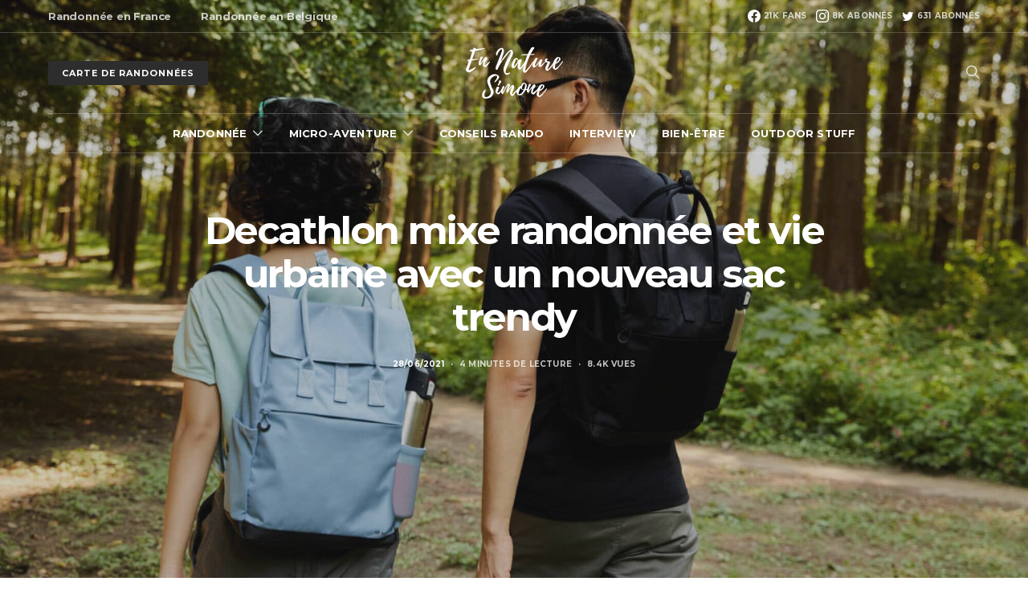

--- FILE ---
content_type: text/html; charset=UTF-8
request_url: https://www.ennaturesimone.com/sac-a-dos-randonnee-nature-decathlon/
body_size: 37283
content:
<!DOCTYPE html>
<html lang="fr-FR">
<head>
	<meta charset="UTF-8">
	<meta name="viewport" content="width=device-width, initial-scale=1">
	<link rel="profile" href="http://gmpg.org/xfn/11">
		<link rel="pingback" href="https://www.ennaturesimone.com/xmlrpc.php">
		
<!-- Google Tag Manager for WordPress by gtm4wp.com -->
<script data-cfasync="false" data-pagespeed-no-defer type="text/javascript">//<![CDATA[
	var gtm4wp_datalayer_name = "dataLayer";
	var dataLayer = dataLayer || [];
//]]>
</script>
<!-- End Google Tag Manager for WordPress by gtm4wp.com -->
	<!-- This site is optimized with the Yoast SEO plugin v14.6 - https://yoast.com/wordpress/plugins/seo/ -->
	<title>Decathlon mixe randonnée et vie urbaine avec un nouveau sac trendy</title>
	<meta name="description" content="Mixer randonnée et style c&#039;est possible ? Decathlon nous a confectionné un sac à dos randonnée nature pour vos plus belles balades. A tester sans hésiter. ✅" />
	<meta name="robots" content="index, follow" />
	<meta name="googlebot" content="index, follow, max-snippet:-1, max-image-preview:large, max-video-preview:-1" />
	<meta name="bingbot" content="index, follow, max-snippet:-1, max-image-preview:large, max-video-preview:-1" />
	<link rel="canonical" href="https://www.ennaturesimone.com/sac-a-dos-randonnee-nature-decathlon/" />
	<meta property="og:locale" content="fr_FR" />
	<meta property="og:type" content="article" />
	<meta property="og:title" content="Decathlon mixe randonnée et vie urbaine avec un nouveau sac trendy" />
	<meta property="og:description" content="Mixer randonnée et style c&#039;est possible ? Decathlon nous a confectionné un sac à dos randonnée nature pour vos plus belles balades. A tester sans hésiter. ✅" />
	<meta property="og:url" content="https://www.ennaturesimone.com/sac-a-dos-randonnee-nature-decathlon/" />
	<meta property="og:site_name" content="En Nature Simone" />
	<meta property="article:publisher" content="https://www.facebook.com/HellowaysFrance/" />
	<meta property="article:published_time" content="2021-06-28T14:58:47+00:00" />
	<meta property="article:modified_time" content="2021-07-08T07:59:38+00:00" />
	<meta property="og:image" content="https://www.ennaturesimone.com/wp-content/uploads/2021/06/sac-a-dos-de-randonnee-nature-nh150-10-litres.jpgf960x960-2.jpeg" />
	<meta property="og:image:width" content="2000" />
	<meta property="og:image:height" content="1333" />
	<meta name="twitter:card" content="summary" />
	<meta name="twitter:creator" content="@Hellowaysfr" />
	<meta name="twitter:site" content="@Hellowaysfr" />
	<!-- / Yoast SEO plugin. -->


<link rel='dns-prefetch' href='//s.w.org' />
<link href='https://fonts.gstatic.com' crossorigin rel='preconnect' />
<link rel="alternate" type="application/rss+xml" title="En Nature Simone &raquo; Flux" href="https://www.ennaturesimone.com/feed/" />
<link rel="alternate" type="application/rss+xml" title="En Nature Simone &raquo; Flux des commentaires" href="https://www.ennaturesimone.com/comments/feed/" />
<link rel="alternate" type="application/rss+xml" title="En Nature Simone &raquo; Decathlon mixe randonnée et vie urbaine avec un nouveau sac trendy Flux des commentaires" href="https://www.ennaturesimone.com/sac-a-dos-randonnee-nature-decathlon/feed/" />
		<!-- This site uses the Google Analytics by ExactMetrics plugin v7.10.0 - Using Analytics tracking - https://www.exactmetrics.com/ -->
							<script
				src="//www.googletagmanager.com/gtag/js?id=G-1D2SLPD1H6"  data-cfasync="false" data-wpfc-render="false" type="text/javascript" async></script>
			<script data-cfasync="false" data-wpfc-render="false" type="text/javascript">
				var em_version = '7.10.0';
				var em_track_user = true;
				var em_no_track_reason = '';
				
								var disableStrs = [
										'ga-disable-G-1D2SLPD1H6',
														];

				/* Function to detect opted out users */
				function __gtagTrackerIsOptedOut() {
					for (var index = 0; index < disableStrs.length; index++) {
						if (document.cookie.indexOf(disableStrs[index] + '=true') > -1) {
							return true;
						}
					}

					return false;
				}

				/* Disable tracking if the opt-out cookie exists. */
				if (__gtagTrackerIsOptedOut()) {
					for (var index = 0; index < disableStrs.length; index++) {
						window[disableStrs[index]] = true;
					}
				}

				/* Opt-out function */
				function __gtagTrackerOptout() {
					for (var index = 0; index < disableStrs.length; index++) {
						document.cookie = disableStrs[index] + '=true; expires=Thu, 31 Dec 2099 23:59:59 UTC; path=/';
						window[disableStrs[index]] = true;
					}
				}

				if ('undefined' === typeof gaOptout) {
					function gaOptout() {
						__gtagTrackerOptout();
					}
				}
								window.dataLayer = window.dataLayer || [];

				window.ExactMetricsDualTracker = {
					helpers: {},
					trackers: {},
				};
				if (em_track_user) {
					function __gtagDataLayer() {
						dataLayer.push(arguments);
					}

					function __gtagTracker(type, name, parameters) {
						if (!parameters) {
							parameters = {};
						}

						if (parameters.send_to) {
							__gtagDataLayer.apply(null, arguments);
							return;
						}

						if (type === 'event') {
														parameters.send_to = exactmetrics_frontend.v4_id;
							var hookName = name;
							if (typeof parameters['event_category'] !== 'undefined') {
								hookName = parameters['event_category'] + ':' + name;
							}

							if (typeof ExactMetricsDualTracker.trackers[hookName] !== 'undefined') {
								ExactMetricsDualTracker.trackers[hookName](parameters);
							} else {
								__gtagDataLayer('event', name, parameters);
							}
							
													} else {
							__gtagDataLayer.apply(null, arguments);
						}
					}

					__gtagTracker('js', new Date());
					__gtagTracker('set', {
						'developer_id.dNDMyYj': true,
											});
										__gtagTracker('config', 'G-1D2SLPD1H6', {"forceSSL":"true"} );
															window.gtag = __gtagTracker;										(function () {
						/* https://developers.google.com/analytics/devguides/collection/analyticsjs/ */
						/* ga and __gaTracker compatibility shim. */
						var noopfn = function () {
							return null;
						};
						var newtracker = function () {
							return new Tracker();
						};
						var Tracker = function () {
							return null;
						};
						var p = Tracker.prototype;
						p.get = noopfn;
						p.set = noopfn;
						p.send = function () {
							var args = Array.prototype.slice.call(arguments);
							args.unshift('send');
							__gaTracker.apply(null, args);
						};
						var __gaTracker = function () {
							var len = arguments.length;
							if (len === 0) {
								return;
							}
							var f = arguments[len - 1];
							if (typeof f !== 'object' || f === null || typeof f.hitCallback !== 'function') {
								if ('send' === arguments[0]) {
									var hitConverted, hitObject = false, action;
									if ('event' === arguments[1]) {
										if ('undefined' !== typeof arguments[3]) {
											hitObject = {
												'eventAction': arguments[3],
												'eventCategory': arguments[2],
												'eventLabel': arguments[4],
												'value': arguments[5] ? arguments[5] : 1,
											}
										}
									}
									if ('pageview' === arguments[1]) {
										if ('undefined' !== typeof arguments[2]) {
											hitObject = {
												'eventAction': 'page_view',
												'page_path': arguments[2],
											}
										}
									}
									if (typeof arguments[2] === 'object') {
										hitObject = arguments[2];
									}
									if (typeof arguments[5] === 'object') {
										Object.assign(hitObject, arguments[5]);
									}
									if ('undefined' !== typeof arguments[1].hitType) {
										hitObject = arguments[1];
										if ('pageview' === hitObject.hitType) {
											hitObject.eventAction = 'page_view';
										}
									}
									if (hitObject) {
										action = 'timing' === arguments[1].hitType ? 'timing_complete' : hitObject.eventAction;
										hitConverted = mapArgs(hitObject);
										__gtagTracker('event', action, hitConverted);
									}
								}
								return;
							}

							function mapArgs(args) {
								var arg, hit = {};
								var gaMap = {
									'eventCategory': 'event_category',
									'eventAction': 'event_action',
									'eventLabel': 'event_label',
									'eventValue': 'event_value',
									'nonInteraction': 'non_interaction',
									'timingCategory': 'event_category',
									'timingVar': 'name',
									'timingValue': 'value',
									'timingLabel': 'event_label',
									'page': 'page_path',
									'location': 'page_location',
									'title': 'page_title',
								};
								for (arg in args) {
																		if (!(!args.hasOwnProperty(arg) || !gaMap.hasOwnProperty(arg))) {
										hit[gaMap[arg]] = args[arg];
									} else {
										hit[arg] = args[arg];
									}
								}
								return hit;
							}

							try {
								f.hitCallback();
							} catch (ex) {
							}
						};
						__gaTracker.create = newtracker;
						__gaTracker.getByName = newtracker;
						__gaTracker.getAll = function () {
							return [];
						};
						__gaTracker.remove = noopfn;
						__gaTracker.loaded = true;
						window['__gaTracker'] = __gaTracker;
					})();
									} else {
										console.log("");
					(function () {
						function __gtagTracker() {
							return null;
						}

						window['__gtagTracker'] = __gtagTracker;
						window['gtag'] = __gtagTracker;
					})();
									}
			</script>
				<!-- / Google Analytics by ExactMetrics -->
				<script type="text/javascript">
			window._wpemojiSettings = {"baseUrl":"https:\/\/s.w.org\/images\/core\/emoji\/12.0.0-1\/72x72\/","ext":".png","svgUrl":"https:\/\/s.w.org\/images\/core\/emoji\/12.0.0-1\/svg\/","svgExt":".svg","source":{"concatemoji":"https:\/\/www.ennaturesimone.com\/wp-includes\/js\/wp-emoji-release.min.js?ver=5.3"}};
			!function(e,a,t){var r,n,o,i,p=a.createElement("canvas"),s=p.getContext&&p.getContext("2d");function c(e,t){var a=String.fromCharCode;s.clearRect(0,0,p.width,p.height),s.fillText(a.apply(this,e),0,0);var r=p.toDataURL();return s.clearRect(0,0,p.width,p.height),s.fillText(a.apply(this,t),0,0),r===p.toDataURL()}function l(e){if(!s||!s.fillText)return!1;switch(s.textBaseline="top",s.font="600 32px Arial",e){case"flag":return!c([127987,65039,8205,9895,65039],[127987,65039,8203,9895,65039])&&(!c([55356,56826,55356,56819],[55356,56826,8203,55356,56819])&&!c([55356,57332,56128,56423,56128,56418,56128,56421,56128,56430,56128,56423,56128,56447],[55356,57332,8203,56128,56423,8203,56128,56418,8203,56128,56421,8203,56128,56430,8203,56128,56423,8203,56128,56447]));case"emoji":return!c([55357,56424,55356,57342,8205,55358,56605,8205,55357,56424,55356,57340],[55357,56424,55356,57342,8203,55358,56605,8203,55357,56424,55356,57340])}return!1}function d(e){var t=a.createElement("script");t.src=e,t.defer=t.type="text/javascript",a.getElementsByTagName("head")[0].appendChild(t)}for(i=Array("flag","emoji"),t.supports={everything:!0,everythingExceptFlag:!0},o=0;o<i.length;o++)t.supports[i[o]]=l(i[o]),t.supports.everything=t.supports.everything&&t.supports[i[o]],"flag"!==i[o]&&(t.supports.everythingExceptFlag=t.supports.everythingExceptFlag&&t.supports[i[o]]);t.supports.everythingExceptFlag=t.supports.everythingExceptFlag&&!t.supports.flag,t.DOMReady=!1,t.readyCallback=function(){t.DOMReady=!0},t.supports.everything||(n=function(){t.readyCallback()},a.addEventListener?(a.addEventListener("DOMContentLoaded",n,!1),e.addEventListener("load",n,!1)):(e.attachEvent("onload",n),a.attachEvent("onreadystatechange",function(){"complete"===a.readyState&&t.readyCallback()})),(r=t.source||{}).concatemoji?d(r.concatemoji):r.wpemoji&&r.twemoji&&(d(r.twemoji),d(r.wpemoji)))}(window,document,window._wpemojiSettings);
		</script>
		<style type="text/css">
img.wp-smiley,
img.emoji {
	display: inline !important;
	border: none !important;
	box-shadow: none !important;
	height: 1em !important;
	width: 1em !important;
	margin: 0 .07em !important;
	vertical-align: -0.1em !important;
	background: none !important;
	padding: 0 !important;
}
</style>
	<link rel='stylesheet' id='selection-sharer-css'  href='https://www.ennaturesimone.com/wp-content/plugins/selection-sharer/css/selection-sharer.css?ver=0.1' type='text/css' media='all' />
<link rel='alternate stylesheet' id='powerkit-icons-css'  href='https://www.ennaturesimone.com/wp-content/plugins/powerkit/assets/fonts/powerkit-icons.woff?ver=2.6.9' type='text/css' as='font' type='font/wof' crossorigin />
<link rel='stylesheet' id='powerkit-css'  href='https://www.ennaturesimone.com/wp-content/plugins/powerkit/assets/css/powerkit.css?ver=2.6.9' type='text/css' media='all' />
<link rel='stylesheet' id='wp-block-library-css'  href='https://www.ennaturesimone.com/wp-includes/css/dist/block-library/style.min.css?ver=5.3' type='text/css' media='all' />
<link rel='stylesheet' id='contact-form-7-css'  href='https://www.ennaturesimone.com/wp-content/plugins/contact-form-7/includes/css/styles.css?ver=5.2' type='text/css' media='all' />
<link rel='stylesheet' id='dashicons-css'  href='https://www.ennaturesimone.com/wp-includes/css/dashicons.min.css?ver=5.3' type='text/css' media='all' />
<link rel='stylesheet' id='powerkit-author-box-css'  href='https://www.ennaturesimone.com/wp-content/plugins/powerkit/modules/author-box/public/css/public-powerkit-author-box.css?ver=2.6.9' type='text/css' media='all' />
<link rel='stylesheet' id='powerkit-basic-elements-css'  href='https://www.ennaturesimone.com/wp-content/plugins/powerkit/modules/basic-elements/public/css/public-powerkit-basic-elements.css?ver=2.6.9' type='text/css' media='screen' />
<link rel='stylesheet' id='powerkit-coming-soon-css'  href='https://www.ennaturesimone.com/wp-content/plugins/powerkit/modules/coming-soon/public/css/public-powerkit-coming-soon.css?ver=2.6.9' type='text/css' media='all' />
<link rel='stylesheet' id='powerkit-content-formatting-css'  href='https://www.ennaturesimone.com/wp-content/plugins/powerkit/modules/content-formatting/public/css/public-powerkit-content-formatting.css?ver=2.6.9' type='text/css' media='all' />
<link rel='stylesheet' id='powerkit-сontributors-css'  href='https://www.ennaturesimone.com/wp-content/plugins/powerkit/modules/contributors/public/css/public-powerkit-contributors.css?ver=2.6.9' type='text/css' media='all' />
<link rel='stylesheet' id='powerkit-facebook-css'  href='https://www.ennaturesimone.com/wp-content/plugins/powerkit/modules/facebook/public/css/public-powerkit-facebook.css?ver=2.6.9' type='text/css' media='all' />
<link rel='stylesheet' id='powerkit-featured-categories-css'  href='https://www.ennaturesimone.com/wp-content/plugins/powerkit/modules/featured-categories/public/css/public-powerkit-featured-categories.css?ver=2.6.9' type='text/css' media='all' />
<link rel='stylesheet' id='powerkit-inline-posts-css'  href='https://www.ennaturesimone.com/wp-content/plugins/powerkit/modules/inline-posts/public/css/public-powerkit-inline-posts.css?ver=2.6.9' type='text/css' media='all' />
<link rel='stylesheet' id='powerkit-instagram-css'  href='https://www.ennaturesimone.com/wp-content/plugins/powerkit/modules/instagram/public/css/public-powerkit-instagram.css?ver=2.6.9' type='text/css' media='all' />
<link rel='stylesheet' id='powerkit-justified-gallery-css'  href='https://www.ennaturesimone.com/wp-content/plugins/powerkit/modules/justified-gallery/public/css/public-powerkit-justified-gallery.css?ver=2.6.9' type='text/css' media='all' />
<link rel='stylesheet' id='powerkit-lazyload-css'  href='https://www.ennaturesimone.com/wp-content/plugins/powerkit/modules/lazyload/public/css/public-powerkit-lazyload.css?ver=2.6.9' type='text/css' media='all' />
<link rel='stylesheet' id='glightbox-css'  href='https://www.ennaturesimone.com/wp-content/plugins/powerkit/modules/lightbox/public/css/glightbox.min.css?ver=2.6.9' type='text/css' media='all' />
<link rel='stylesheet' id='powerkit-lightbox-css'  href='https://www.ennaturesimone.com/wp-content/plugins/powerkit/modules/lightbox/public/css/public-powerkit-lightbox.css?ver=2.6.9' type='text/css' media='all' />
<link rel='stylesheet' id='powerkit-opt-in-forms-css'  href='https://www.ennaturesimone.com/wp-content/plugins/powerkit/modules/opt-in-forms/public/css/public-powerkit-opt-in-forms.css?ver=2.6.9' type='text/css' media='all' />
<link rel='stylesheet' id='powerkit-scroll-to-top-css'  href='https://www.ennaturesimone.com/wp-content/plugins/powerkit/modules/scroll-to-top/public/css/public-powerkit-scroll-to-top.css?ver=2.6.9' type='text/css' media='all' />
<link rel='stylesheet' id='powerkit-share-buttons-css'  href='https://www.ennaturesimone.com/wp-content/plugins/powerkit/modules/share-buttons/public/css/public-powerkit-share-buttons.css?ver=2.6.9' type='text/css' media='all' />
<link rel='stylesheet' id='powerkit-social-links-css'  href='https://www.ennaturesimone.com/wp-content/plugins/powerkit/modules/social-links/public/css/public-powerkit-social-links.css?ver=2.6.9' type='text/css' media='all' />
<link rel='stylesheet' id='powerkit-table-of-contents-css'  href='https://www.ennaturesimone.com/wp-content/plugins/powerkit/modules/table-of-contents/public/css/public-powerkit-table-of-contents.css?ver=2.6.9' type='text/css' media='all' />
<link rel='stylesheet' id='powerkit-twitter-css'  href='https://www.ennaturesimone.com/wp-content/plugins/powerkit/modules/twitter/public/css/public-powerkit-twitter.css?ver=2.6.9' type='text/css' media='all' />
<link rel='stylesheet' id='powerkit-widget-about-css'  href='https://www.ennaturesimone.com/wp-content/plugins/powerkit/modules/widget-about/public/css/public-powerkit-widget-about.css?ver=2.6.9' type='text/css' media='all' />
<link rel='stylesheet' id='csco-styles-css'  href='https://www.ennaturesimone.com/wp-content/themes/authentic/style.css?ver=5.2.5' type='text/css' media='all' />
<style id='csco-styles-inline-css' type='text/css'>
.page-header-large { margin-top: -50px; } .page-header-large .overlay-outer { padding-top: 50px; }@media ( min-width: 980px ) { .page-header-large { margin-top: calc(-40px + -100px + -50px);; } .page-header-large .overlay-outer { padding-top: calc(40px + 100px + 50px);; } }
</style>
<link rel='stylesheet' id='wp_mailjet_subscribe_widget-widget-front-styles-css'  href='https://www.ennaturesimone.com/wp-content/plugins/mailjet-for-wordpress/src/widget/css/front-widget.css?ver=5.3.6' type='text/css' media='all' />
<link rel='stylesheet' id='amazon-link-style-css'  href='https://www.ennaturesimone.com/wp-content/plugins/amazon-link/Amazon.css?ver=3.2.10' type='text/css' media='all' />
<link rel='stylesheet' id='searchwp-live-search-css'  href='https://www.ennaturesimone.com/wp-content/plugins/searchwp-live-ajax-search/assets/styles/style.css?ver=1.6.2' type='text/css' media='all' />
<script type='text/javascript' src='https://www.ennaturesimone.com/wp-content/plugins/google-analytics-dashboard-for-wp/assets/js/frontend-gtag.min.js?ver=7.10.0'></script>
<script data-cfasync="false" data-wpfc-render="false" type="text/javascript" id='exactmetrics-frontend-script-js-extra'>/* <![CDATA[ */
var exactmetrics_frontend = {"js_events_tracking":"true","download_extensions":"zip,mp3,mpeg,pdf,docx,pptx,xlsx,rar","inbound_paths":"[{\"path\":\"\\\/go\\\/\",\"label\":\"affiliate\"},{\"path\":\"\\\/recommend\\\/\",\"label\":\"affiliate\"}]","home_url":"https:\/\/www.ennaturesimone.com","hash_tracking":"false","ua":"","v4_id":"G-1D2SLPD1H6"};/* ]]> */
</script>
<script type='text/javascript'>
/* <![CDATA[ */
var csco_mega_menu = {"rest_url":"https:\/\/www.ennaturesimone.com\/wp-json\/csco\/v1\/menu-posts"};
/* ]]> */
</script>
<script type='text/javascript' src='https://www.ennaturesimone.com/wp-includes/js/jquery/jquery.js?ver=1.12.4-wp'></script>
<script type='text/javascript' src='https://www.ennaturesimone.com/wp-includes/js/jquery/jquery-migrate.min.js?ver=1.4.1'></script>
<script type='text/javascript' src='https://www.ennaturesimone.com/wp-content/plugins/gridable/public/js/gridable-scripts.js?ver=1.2.9'></script>
<link rel='https://api.w.org/' href='https://www.ennaturesimone.com/wp-json/' />
<link rel="EditURI" type="application/rsd+xml" title="RSD" href="https://www.ennaturesimone.com/xmlrpc.php?rsd" />
<link rel="wlwmanifest" type="application/wlwmanifest+xml" href="https://www.ennaturesimone.com/wp-includes/wlwmanifest.xml" /> 
<link rel='shortlink' href='https://www.ennaturesimone.com/?p=3280' />
<link rel="alternate" type="application/json+oembed" href="https://www.ennaturesimone.com/wp-json/oembed/1.0/embed?url=https%3A%2F%2Fwww.ennaturesimone.com%2Fsac-a-dos-randonnee-nature-decathlon%2F" />
<link rel="alternate" type="text/xml+oembed" href="https://www.ennaturesimone.com/wp-json/oembed/1.0/embed?url=https%3A%2F%2Fwww.ennaturesimone.com%2Fsac-a-dos-randonnee-nature-decathlon%2F&#038;format=xml" />
<!-- <meta name="NextGEN" version="3.4.7" /> -->

<!-- Google Tag Manager for WordPress by gtm4wp.com -->
<script data-cfasync="false" data-pagespeed-no-defer type="text/javascript">//<![CDATA[
	var dataLayer_content = {"pagePostType":"post","pagePostType2":"single-post","pageCategory":["outdoor-stuff"],"pageAttributes":["decathlon","foret","helloways","nature","outdoor","quechua","rando","randonnee","sac-a-dos"],"pagePostAuthor":"La Rédaction"};
	dataLayer.push( dataLayer_content );//]]>
</script>
<script data-cfasync="false">//<![CDATA[
(function(w,d,s,l,i){w[l]=w[l]||[];w[l].push({'gtm.start':
new Date().getTime(),event:'gtm.js'});var f=d.getElementsByTagName(s)[0],
j=d.createElement(s),dl=l!='dataLayer'?'&l='+l:'';j.async=true;j.src=
'//www.googletagmanager.com/gtm.'+'js?id='+i+dl;f.parentNode.insertBefore(j,f);
})(window,document,'script','dataLayer','GTM-5GL8SMC');//]]>
</script>
<!-- End Google Tag Manager -->
<!-- End Google Tag Manager for WordPress by gtm4wp.com -->      <meta name="onesignal" content="wordpress-plugin"/>
            <script>

      window.OneSignal = window.OneSignal || [];

      OneSignal.push( function() {
        OneSignal.SERVICE_WORKER_UPDATER_PATH = "OneSignalSDKUpdaterWorker.js.php";
                      OneSignal.SERVICE_WORKER_PATH = "OneSignalSDKWorker.js.php";
                      OneSignal.SERVICE_WORKER_PARAM = { scope: "/" };
        OneSignal.setDefaultNotificationUrl("https://www.ennaturesimone.com");
        var oneSignal_options = {};
        window._oneSignalInitOptions = oneSignal_options;

        oneSignal_options['wordpress'] = true;
oneSignal_options['appId'] = '49612866-65cc-4a53-8d80-1c73fdf57042';
oneSignal_options['allowLocalhostAsSecureOrigin'] = true;
oneSignal_options['welcomeNotification'] = { };
oneSignal_options['welcomeNotification']['title'] = "En Nature Simone, le Mag\&#039;";
oneSignal_options['welcomeNotification']['message'] = "Merci pour votre inscription :)";
oneSignal_options['path'] = "https://www.ennaturesimone.com/wp-content/plugins/onesignal-free-web-push-notifications/sdk_files/";
oneSignal_options['safari_web_id'] = "web.onesignal.auto.32358c52-eb5f-4c9c-a5b8-d10e6e7ce454";
oneSignal_options['promptOptions'] = { };
oneSignal_options['promptOptions']['actionMessage'] = "veut afficher des notifications.";
oneSignal_options['promptOptions']['exampleNotificationTitleDesktop'] = "Ceci est un exemple de notification";
oneSignal_options['promptOptions']['exampleNotificationMessageDesktop'] = "Les notifications apparaitront sur votre bureau.";
oneSignal_options['promptOptions']['exampleNotificationTitleMobile'] = "Exemple de notification";
oneSignal_options['promptOptions']['exampleNotificationMessageMobile'] = "Les notifications apparaitront sur votre tablette/mobile.";
oneSignal_options['promptOptions']['exampleNotificationCaption'] = "(Vous pouvez vous désinscrire quand vous le souhaitez)";
oneSignal_options['promptOptions']['acceptButtonText'] = "CONTINUER";
oneSignal_options['promptOptions']['cancelButtonText'] = "NON MERCI";
oneSignal_options['promptOptions']['siteName'] = "En Nature Simone, le Mag\'";
oneSignal_options['promptOptions']['autoAcceptTitle'] = "Cliquez sur Accepter";
                OneSignal.init(window._oneSignalInitOptions);
                OneSignal.showSlidedownPrompt();      });

      function documentInitOneSignal() {
        var oneSignal_elements = document.getElementsByClassName("OneSignal-prompt");

        var oneSignalLinkClickHandler = function(event) { OneSignal.push(['registerForPushNotifications']); event.preventDefault(); };        for(var i = 0; i < oneSignal_elements.length; i++)
          oneSignal_elements[i].addEventListener('click', oneSignalLinkClickHandler, false);
      }

      if (document.readyState === 'complete') {
           documentInitOneSignal();
      }
      else {
           window.addEventListener("load", function(event){
               documentInitOneSignal();
          });
      }
    </script>

<!-- Schema & Structured Data For WP v1.9.95 - -->
<script type="application/ld+json" class="saswp-schema-markup-output">
[{"@context":"https:\/\/schema.org","@graph":[{"@context":"https:\/\/schema.org","@type":"SiteNavigationElement","@id":"https:\/\/www.ennaturesimone.com\/#Nav","name":"Randonn\u00e9e","url":"https:\/\/www.ennaturesimone.com\/category\/selection-randonnee\/"},{"@context":"https:\/\/schema.org","@type":"SiteNavigationElement","@id":"https:\/\/www.ennaturesimone.com\/#Nav","name":"Randonn\u00e9e Paris","url":"https:\/\/www.ennaturesimone.com\/category\/selection-randonnee\/randonnee-paris\/"},{"@context":"https:\/\/schema.org","@type":"SiteNavigationElement","@id":"https:\/\/www.ennaturesimone.com\/#Nav","name":"Randonn\u00e9e Marseille","url":"https:\/\/www.ennaturesimone.com\/category\/selection-randonnee\/randonnee-marseille\/"},{"@context":"https:\/\/schema.org","@type":"SiteNavigationElement","@id":"https:\/\/www.ennaturesimone.com\/#Nav","name":"Randonn\u00e9e Lyon","url":"https:\/\/www.ennaturesimone.com\/category\/selection-randonnee\/randonnee-lyon\/"},{"@context":"https:\/\/schema.org","@type":"SiteNavigationElement","@id":"https:\/\/www.ennaturesimone.com\/#Nav","name":"Randonn\u00e9e Bordeaux","url":"https:\/\/www.ennaturesimone.com\/category\/selection-randonnee\/randonnee-bordeaux\/"},{"@context":"https:\/\/schema.org","@type":"SiteNavigationElement","@id":"https:\/\/www.ennaturesimone.com\/#Nav","name":"Randonn\u00e9e Toulouse","url":"https:\/\/www.ennaturesimone.com\/category\/selection-randonnee\/randonnee-toulouse\/"},{"@context":"https:\/\/schema.org","@type":"SiteNavigationElement","@id":"https:\/\/www.ennaturesimone.com\/#Nav","name":"Randonn\u00e9e Bruxelles","url":"https:\/\/www.ennaturesimone.com\/category\/selection-randonnee\/randonnee-bruxelles\/"},{"@context":"https:\/\/schema.org","@type":"SiteNavigationElement","@id":"https:\/\/www.ennaturesimone.com\/#Nav","name":"Randonn\u00e9e Nantes","url":"https:\/\/www.ennaturesimone.com\/category\/selection-randonnee\/randonnee-nantes\/"},{"@context":"https:\/\/schema.org","@type":"SiteNavigationElement","@id":"https:\/\/www.ennaturesimone.com\/#Nav","name":"Randonn\u00e9e Strasbourg","url":"https:\/\/www.ennaturesimone.com\/category\/selection-randonnee\/randonnee-strasbourg\/"},{"@context":"https:\/\/schema.org","@type":"SiteNavigationElement","@id":"https:\/\/www.ennaturesimone.com\/#Nav","name":"Randonn\u00e9e Annecy","url":"https:\/\/www.ennaturesimone.com\/category\/selection-randonnee\/randonnee-annecy\/"},{"@context":"https:\/\/schema.org","@type":"SiteNavigationElement","@id":"https:\/\/www.ennaturesimone.com\/#Nav","name":"Randonn\u00e9e Lille","url":"https:\/\/www.ennaturesimone.com\/category\/selection-randonnee\/randonnee-lille\/"},{"@context":"https:\/\/schema.org","@type":"SiteNavigationElement","@id":"https:\/\/www.ennaturesimone.com\/#Nav","name":"Micro-aventure","url":"https:\/\/www.ennaturesimone.com\/category\/micro-aventure\/"},{"@context":"https:\/\/schema.org","@type":"SiteNavigationElement","@id":"https:\/\/www.ennaturesimone.com\/#Nav","name":"Micro-Aventure Paris","url":"https:\/\/www.ennaturesimone.com\/category\/micro-aventure\/micro-aventure-paris\/"},{"@context":"https:\/\/schema.org","@type":"SiteNavigationElement","@id":"https:\/\/www.ennaturesimone.com\/#Nav","name":"Micro-Aventure Lyon","url":"https:\/\/www.ennaturesimone.com\/category\/micro-aventure\/micro-aventure-lyon\/"},{"@context":"https:\/\/schema.org","@type":"SiteNavigationElement","@id":"https:\/\/www.ennaturesimone.com\/#Nav","name":"Micro-Aventure Nantes","url":"https:\/\/www.ennaturesimone.com\/category\/micro-aventure\/micro-aventure-nantes\/"},{"@context":"https:\/\/schema.org","@type":"SiteNavigationElement","@id":"https:\/\/www.ennaturesimone.com\/#Nav","name":"Micro-Aventure Marseille","url":"https:\/\/www.ennaturesimone.com\/category\/micro-aventure\/micro-aventure-marseille\/"},{"@context":"https:\/\/schema.org","@type":"SiteNavigationElement","@id":"https:\/\/www.ennaturesimone.com\/#Nav","name":"Micro-Aventure Toulouse","url":"https:\/\/www.ennaturesimone.com\/category\/micro-aventure\/micro-aventure-toulouse\/"},{"@context":"https:\/\/schema.org","@type":"SiteNavigationElement","@id":"https:\/\/www.ennaturesimone.com\/#Nav","name":"Micro-Aventure Annecy","url":"https:\/\/www.ennaturesimone.com\/category\/micro-aventure\/micro-aventure-annecy\/"},{"@context":"https:\/\/schema.org","@type":"SiteNavigationElement","@id":"https:\/\/www.ennaturesimone.com\/#Nav","name":"Conseils Rando","url":"https:\/\/www.ennaturesimone.com\/category\/conseils-randonnee\/"},{"@context":"https:\/\/schema.org","@type":"SiteNavigationElement","@id":"https:\/\/www.ennaturesimone.com\/#Nav","name":"Interview","url":"https:\/\/www.ennaturesimone.com\/category\/interview\/"},{"@context":"https:\/\/schema.org","@type":"SiteNavigationElement","@id":"https:\/\/www.ennaturesimone.com\/#Nav","name":"Bien-\u00eatre","url":"https:\/\/www.ennaturesimone.com\/category\/bien-etre\/"},{"@context":"https:\/\/schema.org","@type":"SiteNavigationElement","@id":"https:\/\/www.ennaturesimone.com\/#Nav","name":"Outdoor Stuff","url":"https:\/\/www.ennaturesimone.com\/category\/outdoor-stuff\/"}]},

{"@context":"https:\/\/schema.org","@type":"BreadcrumbList","@id":"https:\/\/www.ennaturesimone.com\/sac-a-dos-randonnee-nature-decathlon\/#breadcrumb","itemListElement":[{"@type":"ListItem","position":1,"item":{"@id":"https:\/\/www.ennaturesimone.com","name":"En Nature Simone"}},{"@type":"ListItem","position":2,"item":{"@id":"https:\/\/www.ennaturesimone.com\/category\/outdoor-stuff\/","name":"Outdoor Stuff"}},{"@type":"ListItem","position":3,"item":{"@id":"https:\/\/www.ennaturesimone.com\/sac-a-dos-randonnee-nature-decathlon\/","name":"Decathlon mixe randonn\u00e9e et vie urbaine avec un nouveau sac trendy"}}]}]
</script>


		<style>
			#wp-admin-bar-pvc-post-views .pvc-graph-container { padding-top: 6px; padding-bottom: 6px; position: relative; display: block; height: 100%; box-sizing: border-box; }
			#wp-admin-bar-pvc-post-views .pvc-line-graph {
				display: inline-block;
				width: 1px;
				margin-right: 1px;
				background-color: #ccc;
				vertical-align: baseline;
			}
			#wp-admin-bar-pvc-post-views .pvc-line-graph:hover { background-color: #eee; }
			#wp-admin-bar-pvc-post-views .pvc-line-graph-0 { height: 1% }
			#wp-admin-bar-pvc-post-views .pvc-line-graph-1 { height: 5% }
			#wp-admin-bar-pvc-post-views .pvc-line-graph-2 { height: 10% }
			#wp-admin-bar-pvc-post-views .pvc-line-graph-3 { height: 15% }
			#wp-admin-bar-pvc-post-views .pvc-line-graph-4 { height: 20% }
			#wp-admin-bar-pvc-post-views .pvc-line-graph-5 { height: 25% }
			#wp-admin-bar-pvc-post-views .pvc-line-graph-6 { height: 30% }
			#wp-admin-bar-pvc-post-views .pvc-line-graph-7 { height: 35% }
			#wp-admin-bar-pvc-post-views .pvc-line-graph-8 { height: 40% }
			#wp-admin-bar-pvc-post-views .pvc-line-graph-9 { height: 45% }
			#wp-admin-bar-pvc-post-views .pvc-line-graph-10 { height: 50% }
			#wp-admin-bar-pvc-post-views .pvc-line-graph-11 { height: 55% }
			#wp-admin-bar-pvc-post-views .pvc-line-graph-12 { height: 60% }
			#wp-admin-bar-pvc-post-views .pvc-line-graph-13 { height: 65% }
			#wp-admin-bar-pvc-post-views .pvc-line-graph-14 { height: 70% }
			#wp-admin-bar-pvc-post-views .pvc-line-graph-15 { height: 75% }
			#wp-admin-bar-pvc-post-views .pvc-line-graph-16 { height: 80% }
			#wp-admin-bar-pvc-post-views .pvc-line-graph-17 { height: 85% }
			#wp-admin-bar-pvc-post-views .pvc-line-graph-18 { height: 90% }
			#wp-admin-bar-pvc-post-views .pvc-line-graph-19 { height: 95% }
			#wp-admin-bar-pvc-post-views .pvc-line-graph-20 { height: 100% }
		</style><link rel="icon" href="https://www.ennaturesimone.com/wp-content/uploads/2017/04/cropped-Combined-Shape2-32x32.png" sizes="32x32" />
<link rel="icon" href="https://www.ennaturesimone.com/wp-content/uploads/2017/04/cropped-Combined-Shape2-192x192.png" sizes="192x192" />
<link rel="apple-touch-icon-precomposed" href="https://www.ennaturesimone.com/wp-content/uploads/2017/04/cropped-Combined-Shape2-180x180.png" />
<meta name="msapplication-TileImage" content="https://www.ennaturesimone.com/wp-content/uploads/2017/04/cropped-Combined-Shape2-270x270.png" />
		<style type="text/css" id="wp-custom-css">
			

.content p, .content ul, .content ol { 
	line-height: 1.68 !important;
	font-size: 20px;
	font-family: domine,Georgia,Cambria,"Times New Roman",Times,serif;
}

.pk-button-primary {
    color: #fff !important;
	background-color: #00A1EE;
}

.content a {
  text-decoration: none !important;
}

.content strong a {
  color: #00A1EE;
}

.content strong a:hover {
  color: #33CDF2;
}

.entry-content a {
    color: #00a1ee;
}

.entry-content > p > strong > em > a {
  color: #00a1ee;
}
.entry-content > p > strong > em > a:hover {
  color: #33CDF2;
}

.entry-content > a,
.entry-content > p > a,
.entry-content > ul li > a,
.entry-content > ol li > a,
.entry-content > p > em > a,
.entry-content > p > strong > a {
    text-decoration: none;
} 

.entry-content > h4 {
    margin-bottom: 10px !important;
}
.entry-content h4 + p {
    margin-top: 10px !important;
} 		</style>
		<style id="kirki-inline-styles">body, .offcanvas, #search, input[type=search], input[type=text], input[type=number], input[type=email], input[type=tel], input[type=password], textarea, .form-control, .pk-card, .pagination-content{background-color:#ffffff;}.entry-content .pk-block-bg-inverse, .pk-dropcap-bg-inverse:first-letter{color:#ffffff!important;}body, input[type=search], input[type=text], input[type=number], input[type=email], input[type=tel], input[type=password], textarea{color:#777777;}blockquote cite, figcaption, .wp-block-image figcaption, .wp-block-audio figcaption, .wp-block-embed figcaption, .wp-block-pullquote cite, .wp-block-pullquote footer, .wp-block-pullquote .wp-block-pullquote__citation, .wp-block-quote cite, label, .text-small, .comment-metadata, .logged-in-as, .post-categories, .post-count, .product-count, .post-meta, .entry-content figcaption, .post-media figcaption, .post-tags, .sub-title, .tagcloud, .timestamp, #wp-calendar caption, .comment-metadata a, .comment-metadata, .widget_rss ul li cite, .widget_rss ul li .rss-date, .pk-widget-about .pk-about-small, .pk-share-buttons-total .pk-share-buttons-count, .pk-share-buttons-post-loop .pk-share-buttons-count, .pk-share-buttons-post-sidebar .pk-share-buttons-count, .pk-share-buttons-post-loop .pk-share-buttons-link:hover .pk-share-buttons-count, .pk-share-buttons-post-sidebar .pk-share-buttons-link:hover .pk-share-buttons-count, .title-share, .pk-social-links-wrap .pk-social-links-label, .pk-color-secondary, .pk-twitter-default .pk-twitter-tweet:before, .cs-meet-team .pk-social-links-link{color:#c9c9c9;}.owl-dot span{background-color:#c9c9c9;}a, #search .close, .button-link, .pk-share-buttons-total .pk-share-buttons-label, .pk-share-buttons-total .pk-share-buttons-title, .pk-social-links-wrap .pk-social-links-count, .pk-nav-tabs .pk-nav-link, .pk-nav-tabs .pk-nav-link.pk-active, .pk-tabs .pk-nav-pills .pk-nav-link, .pk-social-links-scheme-light .pk-social-links-link, .pk-social-links-scheme-light .pk-social-links-title, .pk-social-links-scheme-bold .pk-social-links-title, .pk-social-links-scheme-bold-rounded .pk-social-links-title, .pk-share-buttons-scheme-default .pk-share-buttons-link, .pk-share-buttons-after-post.pk-share-buttons-scheme-default .pk-share-buttons-link:not(:hover), .pk-share-buttons-before-post.pk-share-buttons-scheme-default .pk-share-buttons-link:not(:hover), .pk-toc ol > li:before, ol.pk-list-styled > li:before, ol.pk-list-positive > li:before, ol.pk-list-negative > li:before, h2.pk-heading-numbered:before, .pk-card-header a, .pk-twitter-info a, .pk-instagram-username a, .pk-social-links-template-default .pk-social-links-link, .pk-widget-contributors .pk-social-links-link, .cs-list-articles > li > a{color:#000000;}.owl-dot.active span{background-color:#000000;}a:hover, .button-link:hover, #search .close:hover, .pk-social-links-scheme-light:not(.pk-social-links-scheme-light-bg) .pk-social-links-link:hover .pk-social-links-title, .pk-social-links-scheme-bold .pk-social-links-link:hover .pk-social-links-title, .pk-social-links-scheme-bold-rounded .pk-social-links-link:hover .pk-social-links-title, .pk-nav-tabs .pk-nav-link:not(.pk-active):focus, .pk-nav-tabs .pk-nav-link:not(.pk-active):hover, .pk-card-header a:hover, .pk-twitter-info a:hover, .pk-instagram-username a:hover, .pk-social-links-template-default .pk-social-links-link:hover, .pk-widget-contributors .pk-social-links-link:hover, .cs-list-articles > li > a:hover{color:#a0a0a0;}hr, .wp-block-separator:not(.is-style-dots), .wp-block-pullquote:not([style*="border-color"]), .entry-content .table-bordered th, .entry-content .table-bordered td, section.widget .widget-wrap, .form-control, input[type=search], input[type=text], input[type=number], input[type=email], input[type=tel], input[type=password], textarea, select, .pk-collapsibles .pk-card, .post-archive .archive-compact .post-masonry, .post-archive .archive-compact .post-grid, .post-archive .archive-compact.archive-masonry section.widget, .post-archive .archive-compact.archive-grid section.widget, .archive-list section.widget .widget-wrap, .archive-standard section.widget .widget-wrap, .sidebar-offcanvas .widget, .pk-nav-tabs .pk-nav-link, .pk-collapsibles .pk-card + .pk-card{border-color:#eeeeee;}hr, .entry-content table th, .entry-content table td, .entry-content table tbody + tbody, .header-enabled .navbar-primary:not(.sticky-nav-slide) .navbar, .navigation.comment-navigation, .site-main > article > .post-author, .post-main .post-author, .comment-body + .comment-respond, .comment-list + .comment-respond, .comment-list article, .comment-list .pingback, .comment-list .trackback, .section-tiles + .site-content .main-content, .section-carousel + .site-content > .cs-container:before, .section-tiles + .site-content > .cs-container:before, .post-standard:not(.post-featured) + .post-standard:not(.post-featured), .archive-first + .archive-list, .single .section-carousel, .widget_nav_menu .menu > .menu-item:not(:first-child), .widget_pages li:not(:first-child) a, .widget_meta li:not(:first-child) a, .widget_categories > ul > li:not(:first-child), .widget_archive > ul > li:not(:first-child), .widget_recent_comments li:not(:first-child), .widget_recent_entries li:not(:first-child), #wp-calendar tbody td, .single .navigation.pagination, .navigation.pagination + .post-tags, .fb-comments, .post-tags, .page-header-simple .page-header + .post-archive, .section-carousel + .site-content > .cs-container:before, .section-grid + .site-content > .cs-container:before, .archive-pagination:not(:empty), .post-list:not(.post-featured) + .post-list:not(.post-featured), .cs-meet-team .cs-author .cs-author-posts, .pk-widget-contributors .pk-author-item, .pk-toc:not(:first-child), .pk-inline-posts:not(:first-child){border-top-color:#eeeeee;}.entry-content thead th, .navbar-primary:not(.sticky-nav-slide) .navbar, .sticky-nav-slide, .topbar, .navbar-offcanvas, .navigation.comment-navigation, .widget_rss ul li, .searchwp-live-search-results.searchwp-live-search-results-showing .searchwp-live-search-result:not(:last-child) a, .pk-separator, .pk-toc:not(:last-child), .pk-inline-posts:not(:last-child){border-bottom-color:#eeeeee;}.pk-nav-tabs .pk-nav-link:not(.pk-active):focus, .pk-nav-tabs .pk-nav-link:not(.pk-active):hover{background-color:#eeeeee;}.wp-block-separator.is-style-dots:before{color:#eeeeee;}.site-main .pk-subscribe-form-wrap, .post-comments, .entry-content .pk-dropcap-bg-inverse:first-letter, .entry-content .pk-dropcap-bg-light:first-letter, .entry-content .pk-block-bg-inverse, .entry-content .pk-block-bg-light, .basic_mailchimp_widget, .pk-twitter-slider, .pk-card-header, .pk-share-buttons-after-post.pk-share-buttons-scheme-default .pk-share-buttons-link, .pk-share-buttons-before-post.pk-share-buttons-scheme-default .pk-share-buttons-link, .pk-toc ol > li:before, ol.pk-list-styled > li:before, ol.pk-list-positive > li:before, ol.pk-list-negative > li:before, .pk-social-links-scheme-light-bg .pk-social-links-link, h2.pk-heading-numbered:before, .entry-content .table-bordered th, .entry-content .table-striped tbody tr:nth-of-type(odd), .wp-block-code, .wp-block-verse, .wp-block-preformatted{background-color:#f8f8f8;}h1, h2, h3, h4, h5, h6, .comment .fn, #search input[type="search"], .entry-content .table-bordered th{color:#000000;}#search input[type="search"]:-ms-input-placeholder{color:#000000;}#search input[type="search"]:-moz-placeholder{color:#000000;}#search input[type="search"]::-webkit-input-placeholder{color:#000000;}h1 a, h2 a, h3 a, h4 a, h5 a, h6 a, .comment .fn a{color:#000000;}h1 a:hover, h2 a:hover, h3 a:hover, h4 a:hover, h5 a:hover, h6 a:hover, .comment .fn a:hover{color:#a0a0a0;}.title-block{color:#000000;}.wp-block-button .wp-block-button__link:not(.has-background), .button-primary, .post-number, .section-tiles .post-more .button, .section-slider .post-more .button, .post-pagination .post-more .button, .pk-button-primary, .pk-author-button, .pk-about-button, .pk-instagram-follow, .pk-twitter-follow, .pk-subscribe-submit, .pk-badge-primary{color:#ffffff;}.pk-pin-it{color:#ffffff!important;}.wp-block-button .wp-block-button__link:not(.has-background):hover, .button-primary:hover, .button-primary:active, .button-primary:focus, .button-primary:not([disabled]):not(.disabled).active, .button-primary:not([disabled]):not(.disabled):active, .section-tiles .post-more .button:hover, .section-slider .post-more .button:hover, .post-pagination .post-more .button:hover, .tagcloud a:focus, .tagcloud a:hover, .pk-button-primary:not(:disabled):not(.disabled):active, .pk-button-primary:focus, .pk-button-primary:hover, .pk-button-primary:focus, .pk-button-primary:active, .pk-author-button:hover, .pk-about-button:hover, .pk-instagram-follow:hover, .pk-twitter-follow:hover, .pk-subscribe-submit:hover{color:#ffffff;}.pk-pin-it:hover{color:#ffffff!important;background-color:#606060!important;}.wp-block-button .wp-block-button__link:not(.has-background), .button-primary, .post-number, .pk-tabs .pk-nav-pills .pk-nav-link.pk-active, .pk-tabs .pk-nav-pills .pk-nav-link.pk-active:focus, .pk-tabs .pk-nav-pills .pk-tabs .pk-nav-pills .pk-nav-link.pk-active:hover, .pk-button-primary, .pk-author-button, .pk-about-button, .pk-instagram-follow, .pk-twitter-follow, .pk-subscribe-submit, .pk-badge-primary{background-color:#2d2d2d;}.pk-bg-primary, .pk-pin-it{background-color:#2d2d2d!important;}.wp-block-button .wp-block-button__link:not(.has-background):hover, .button-primary:hover, .button-primary:active, .button-primary:focus, .button-primary:not([disabled]):not(.disabled).active, .button-primary:not([disabled]):not(.disabled):active, .pk-button-primary:not(:disabled):not(.disabled):active, .pk-button-primary:hover, .pk-button-primary:active, .pk-button-primary:focus, .pk-author-button:hover, .pk-about-button:hover, .pk-instagram-follow:hover, .pk-twitter-follow:hover, .pk-subscribe-submit:hover{background-color:#606060;}.button-secondary, .pk-button-secondary{color:#a0a0a0!important;background-color:#eeeeee;}.button-secondary:hover, .button-secondary:active, .button-secondary:focus, .pk-button-secondary:hover, .pk-button-secondary:active, .pk-button-secondary:focus{color:#000000!important;background-color:#f8f8f8;}.site-title{color:#000000;}.site-title:hover{color:#a0a0a0;}.site-description{color:#a0a0a0;}.navbar-primary{background-color:#ffffff;}.navbar-primary:not(.sticky-nav-slide) .navbar, .sticky-nav-slide{border-bottom-width:1px;border-bottom-style:solid;}.navbar-primary a, .navbar-primary button, .navbar-primary .navbar-nav > li > a{color:#000000;}.navbar-primary a:hover, .navbar-primary button:hover, .navbar-primary .navbar-nav > li > a:focus, .navbar-primary .navbar-nav > li > a:hover, .navbar-primary .navbar-nav > li.current-menu-parent > a, .navbar-primary .navbar-nav > li.current-nav-item > a{color:#a0a0a0;}.navbar-nav .sub-menu{background-color:#ffffff;border:1px #eeeeee solid;}.navbar-nav .sub-menu .sub-menu{margin-top:-1px;}.navbar-nav .sub-menu > li > a, .navbar-nav .sub-cats > li > a, .navbar-nav .menu-columns > .sub-menu > li > a:hover, .mega-menu-item .entry-title a{color:#000000;}.navbar-nav .sub-menu > li > a:hover, .navbar-nav .sub-menu > li > a:focus, .navbar-nav .sub-menu > li > a:active, .navbar-nav .sub-cats > li > a:hover, .navbar-nav .sub-cats > li > a:focus, .navbar-nav .sub-cats > li > a:active, .mega-menu-item .entry-title a:hover{color:#a0a0a0;}.navbar-nav .sub-menu .current-menu-item > a, .navbar-nav .sub-menu .current-menu-ancestor > a, .navbar-nav .sub-menu .current-menu-parent > a{color:#000000;}.navbar-nav .sub-menu > li + li > a, .navbar-nav .sub-cats > li + li > a{border-top:1px #eeeeee solid;}.navbar-primary .pk-social-links-template-nav .pk-social-links-icon{color:#000000;}.navbar-primary .pk-social-links-template-nav .pk-social-links-item .pk-social-links-link:hover .pk-social-links-icon{color:#000000;}.navbar-primary .pk-social-links-template-nav .pk-social-links-title, .navbar-primary .pk-social-links-template-nav .pk-social-links-count, .navbar-primary .pk-social-links-template-nav .pk-social-links-label{color:#A0A0A0;}.navbar-primary .pk-social-links-template-nav .pk-social-links-item .pk-social-links-link:hover .pk-social-links-title, .navbar-primary .pk-social-links-template-nav .pk-social-links-item .pk-social-links-link:hover .pk-social-links-count, .navbar-primary .pk-social-links-template-nav .pk-social-links-item .pk-social-links-link:hover .pk-social-links-label{color:#000000;}.topbar{border-bottom-width:1px;border-bottom-style:solid;}.topbar a, .topbar .navbar-nav > li > a, .topbar .pk-social-links-template-nav .pk-social-links-icon, .topbar .pk-social-links-template-nav .pk-social-links-label, .topbar .pk-social-links-template-nav .pk-social-links-title{color:#a0a0a0;}.topbar a:hover, .topbar .navbar-nav > li > a:focus, .topbar .navbar-nav > li > a:hover, .topbar .navbar-nav > li.current-menu-item > a, .topbar .pk-social-links-template-nav .pk-social-links-item .pk-social-links-link:hover .pk-social-links-icon, .topbar .pk-social-links-template-nav .pk-social-links-item .pk-social-links-link:hover pk-social-links-title, .topbar .pk-social-links-template-nav .pk-social-links-count{color:#000000;}.topbar .pk-social-links-template-nav .pk-social-links-icon{color:#000000;}.topbar .pk-social-links-template-nav .pk-social-links-item .pk-social-links-link:hover .pk-social-links-icon{color:#000000;}.topbar .pk-social-links-template-nav .pk-social-links-title, .topbar .pk-social-links-template-nav .pk-social-links-count, .topbar .pk-social-links-template-nav .pk-social-links-label{color:#a0a0a0;}.topbar .pk-social-links-template-nav .pk-social-links-item .pk-social-links-link:hover .pk-social-links-title, .topbar .pk-social-links-template-nav .pk-social-links-item .pk-social-links-link:hover .pk-social-links-count, .topbar .pk-social-links-template-nav .pk-social-links-item .pk-social-links-link:hover .pk-social-links-label{color:#000000;}.offcanvas-header .navbar-brand, .offcanvas-header .navbar-toggle{color:#000000;}.offcanvas-header .navbar-brand:hover, .offcanvas-header .navbar-brand:focus, .offcanvas-header .navbar-toggle:hover, .offcanvas-header .navbar-toggle:focus{color:#a0a0a0;}.offcanvas-header .navbar{background-color:#ffffff;}.navbar-offcanvas{border-bottom-width:1px;border-bottom-style:solid;}.entry-content p{color:#282c35;}.entry-content p > a:not(.button):not(.pk-button), .entry-content ul a, .entry-content ol a, .taxonomy-description a{color:#00a1ee;}.entry-content p > a:not(.button):not(.pk-button):hover, .entry-content ul a:hover, .entry-content ol a:hover, .taxonomy-description a:hover{color:#0494d6;}.post-categories a{color:#000000;}.post-categories a:hover{color:#a0a0a0;}::selection{color:#ffffff;background:#000000;}::-moz-selection{color:#ffffff;background:#000000;}.entry-content blockquote, .entry-content blockquote p{color:#292929;}.entry-content .pk-dropcap:first-letter, .entry-content .pk-content-block, .entry-content .pk-callout{color:#292929;}.entry-content .pk-dropcap-bg-inverse:first-letter, .entry-content .pk-dropcap-bg-inverse:first-letter, .entry-content .pk-block-border-top:before, .entry-content .pk-block-border-bottom:after, .entry-content .pk-block-bg-inverse{background-color:#292929;}.entry-content .pk-dropcap-borders:first-letter, .entry-content .pk-block-border-all{border-color:#292929;}.entry-content .pk-dropcap-border-right:first-letter, .entry-content .pk-block-border-right{border-right-color:#292929;}.entry-content .pk-block-border-left{border-left-color:#292929;}.site-footer, .site-footer .pk-social-links-scheme-light-bg .pk-social-links-link{background-color:#000000;}.site-footer{color:#a0a0a0;}.site-footer .owl-dot span{background-color:#a0a0a0;}.site-footer .title-widget{color:#777777;}.site-footer a, .site-footer #wp-calendar thead th, .site-footer .owl-dot.active span, .site-footer h2, .site-footer .pk-social-links-wrap .pk-social-links-count, .site-footer .pk-social-links-scheme-light .pk-social-links-icon, .site-footer .pk-social-links-wrap .pk-social-links-title, .site-footer .pk-subscribe-form-wrap .pk-title, .site-footer .pk-social-links-template-default .pk-social-links-link, .site-footer .pk-widget-contributors .pk-social-links-link{color:#ffffff;}.site-footer .owl-dot.active span{background-color:#ffffff;}.site-footer a:hover, site-footer a:hover:active, .site-footer a:focus:active, .site-footer .pk-social-links-template-default .pk-social-links-link:hover, .site-footer .pk-widget-contributors .pk-social-links-link:hover{color:#a0a0a0;}.site-footer #wp-calendar tfoot tr #prev + .pad:after, .site-footer #wp-calendar tbody td a, .sidebar-footer .basic_mailchimp_widget, .sidebar-footer .pk-social-links-template-vertical .pk-social-links-link{background-color:#242424;}.site-footer .widget, .site-footer .widget_nav_menu .menu > .menu-item:not(:first-child), .site-footer .widget_categories > ul > li:not(:first-child), .site-footer .widget_archive > ul > li:not(:first-child), .site-footer #wp-calendar tbody td, .site-footer .widget_pages li:not(:first-child) a, .site-footer .widget_meta li:not(:first-child) a, .site-footer .widget_recent_comments li:not(:first-child), .site-footer .widget_recent_entries li:not(:first-child), .site-footer #wp-calendar tbody td#today:after, .footer-section + .footer-section > .cs-container > *, .sidebar-footer .widget + .widget, .site-footer .pk-widget-contributors .pk-author-item{border-top-color:#242424;}.site-footer .button, .site-footer .post-number, .site-footer .pk-author-button, .site-footer .pk-about-button, .site-footer .pk-instagram-follow, .site-footer .pk-twitter-follow, .site-footer .pk-subscribe-submit, .site-footer .pk-badge-primary{color:#a0a0a0;}.site-footer .button:hover, .site-footer .button:active, .site-footer .pk-author-button:hover, .site-footer .pk-about-button:hover, .site-footer .pk-instagram-follow:hover, .site-footer .pk-twitter-follow:hover, .site-footer .pk-subscribe-submit:hover, .site-footer .pk-badge-primary:hover{color:#ffffff;}.site-footer .button, .site-footer select, .site-footer .post-number, .site-footer .pk-author-button, .site-footer .pk-about-button, .site-footer .pk-instagram-follow, .site-footer .pk-twitter-follow, .site-footer .pk-subscribe-submit, .site-footer .pk-badge-primary{background-color:#242424;}.site-footer .button:hover, .site-footer .button:active, .site-footer .button:focus, .site-footer .button:active, .site-footer .pk-author-button:hover, .site-footer .pk-about-button:hover, .site-footer .pk-instagram-follow:hover, .site-footer .pk-twitter-follow:hover, .site-footer .pk-subscribe-submit:hover, .site-footer .pk-badge-primary:hover{background-color:#141414;}.overlay-media:before, .page-header.overlay:hover .overlay-media:before, .post-thumbnail:before, .pk-bg-overlay, .pk-instagram-link:before{background-color:rgba(44,47,48,0.25);}.overlay:hover .overlay-media:before, .post-thumbnail:hover:before, .pagination-visible:hover .pagination-title{background-color:rgba(44,47,48,0.5);}body, button, input[type=search], input[type=text], input[type=number], input[type=email], input[type=tel], input[type=password], optgroup, select, textarea{font-family:Montserrat;font-size:16px;font-weight:400;letter-spacing:0.1px;}.wp-caption-text, blockquote cite, figcaption, .wp-block-image figcaption, .wp-block-audio figcaption, .wp-block-embed figcaption, .wp-block-pullquote cite, .wp-block-pullquote footer, .wp-block-pullquote .wp-block-pullquote__citation, .wp-block-quote cite, label, .text-small, .comment-metadata, .logged-in-as, .post-categories, .post-count, .product-count, .post-meta, .post-tags, .sub-title, .tagcloud, .timestamp, #wp-calendar caption, .widget_rss ul li cite, .widget_rss ul li .rss-date, .pk-about-small, .pk-instagram-meta, .pk-instagram-counters, .pk-instagram-name, .pk-twitter-username, .pk-twitter-counters, .pk-alert, .pk-share-buttons-total .pk-share-buttons-count, .pk-social-links-count, .pk-social-links-label, .pk-share-buttons-count{font-family:Montserrat;font-size:10px;font-weight:400;letter-spacing:.2px;text-transform:uppercase;}.pk-callout, .text-large, .pk-subscribe-form-wrap .pk-subscribe-message{font-family:Lato;font-size:1.25rem;font-weight:400;text-transform:none;}.button, .button-link, .pagination-title, .comment-reply-link, .post-number span:first-child, .pk-nav-tabs .pk-nav-link, .pk-nav-tabs .pk-nav-link, .pk-nav-pills .pk-nav-link, .pk-share-buttons-total .pk-share-buttons-label, .pk-share-buttons-total .pk-share-buttons-title, .title-share, .pk-font-heading, .pk-twitter-label, .pk-card-title a, .pk-font-primary, .pk-author-button span:first-child, .pk-about-button span:first-child, .pk-instagram-follow span:first-child, .pk-twitter-follow span:first-child, .pk-subscribe-submit span:first-child, .pk-pin-it span:first-child{font-family:Montserrat;font-size:0.688rem;font-weight:700;letter-spacing:0.09em;text-transform:uppercase;}h1, h2, h3, h4, h5, h6, .wp-block-cover .wp-block-cover-image-text, .wp-block-cover .wp-block-cover-text, .wp-block-cover h2, .wp-block-cover-image .wp-block-cover-image-text, .wp-block-cover-image .wp-block-cover-text, .wp-block-cover-image h2, .comment .fn, .archive-standard section.basic_mailchimp_widget .title-widget, .archive-list section.basic_mailchimp_widget .title-widget{font-family:Montserrat;font-weight:600;}.title-block, .comment-reply-title, .nav-links, section.related.products > h2, .pk-inline-posts-title, .pk-toc-title{font-family:Montserrat;font-size:0.813rem;font-weight:700;letter-spacing:0.015em;text-transform:uppercase;}h1, .post-standard .entry-title, .archive-list .post-featured .entry-title, .archive-standard .post-featured .entry-title{font-size:3rem;letter-spacing:-0.05em;text-transform:none;}h2, .post-archive > div:not(.columns-3):not(.columns-4) .post-featured h2, .pk-subscribe-form-wrap .pk-title, .archive-standard section.basic_mailchimp_widget .title-widget, .archive-list section.basic_mailchimp_widget .title-widget{font-size:2rem;letter-spacing:-0.05em;text-transform:none;}h3, .archive-grid h2, .archive-masonry h2, .archive-list h2, .section-tiles h2{font-size:1.5rem;letter-spacing:-0.05em;text-transform:none;}h4{font-size:1.25rem;letter-spacing:-.04em;text-transform:none;}h5{font-size:1rem;letter-spacing:-.04em;text-transform:none;}h6, .comment .fn{font-size:0.938rem;letter-spacing:-.04em;text-transform:none;}.navbar-nav > li > a, .navbar-nav .menu-columns > .sub-menu > li > a, .widget_archive li, .widget_categories li, .widget_meta li a, .widget_nav_menu .menu > li > a, .widget_pages .page_item a{font-family:Montserrat;font-size:0.813rem;font-weight:600;letter-spacing:0.015em;text-transform:uppercase;}.topbar .navbar-nav > li > a, .nav .sub-menu > li > a, .navbar-nav .sub-cats > li > a, .widget_categories .children li a, .widget_nav_menu .sub-menu > li > a{font-family:Montserrat;font-size:0.813rem;font-weight:400;letter-spacing:-0.015em;text-transform:none;}.entry-content .pk-callout{font-family:Montserrat;font-size:3rem;font-weight:700;letter-spacing:-.1rem;text-transform:none;}.entry-content .pk-dropcap:first-letter, p.has-drop-cap:not(:focus):first-letter{font-family:Montserrat;font-size:2.5rem;font-weight:500;text-transform:uppercase;}.entry-content blockquote, .wp-block-quote, .wp-block-pullquote p{font-family:Montserrat;font-size:1rem;font-weight:700;letter-spacing:0px;text-transform:none;}#search input[type="search"]{font-family:Montserrat!important;font-size:3rem!important;font-weight:600;letter-spacing:-0.05em!important;text-transform:none!important;}.topbar .navbar{height:40px;}.header .site-description{font-family:Montserrat;font-size:0.875rem;font-weight:300;letter-spacing:-0.014em;text-transform:none;}.navbar-primary .navbar{height:50px;}.navbar-primary .navbar-brand{font-family:Montserrat;font-size:1.375rem;font-weight:600;letter-spacing:-0.045em;line-height:1;text-transform:none;}.offcanvas .offcanvas-header{flex:0 0 50px;}.offcanvas .navbar-offcanvas{height:50px;}.offcanvas-header .navbar .navbar-brand{font-family:Montserrat;font-size:1.375rem;font-weight:600;letter-spacing:-0.045em;line-height:1;text-transform:none;}.pk-button, .pk-about-button, .pk-zoom-icon-popup:after, .pk-pin-it, .entry-content .pk-dropcap:first-letter, .pk-social-links-template-vertical .pk-social-links-link, .pk-share-buttons-before-post .pk-share-buttons-link, .pk-share-buttons-after-post .pk-share-buttons-link, .pk-instagram-follow, .pk-twitter-follow, .pk-scroll-to-top, .widget-area .pk-subscribe-with-name input[type="text"], .widget-area .pk-subscribe-with-name button, .widget-area .pk-subscribe-with-bg input[type="text"], .widget-area .pk-subscribe-with-bg button, .entry-content .pk-share-buttons-wrap .pk-share-buttons-link{-webkit-border-radius:0;-moz-border-radius:0;border-radius:0;}.cs-input-group-btn .button, .pk-subscribe-form-wrap button{border-top-right-radius:0;border-bottom-right-radius:0;}.slider-featured:not(.slider-large):not(.slider-multiple) .owl-carousel:not(.owl-loaded){height:600px;}@media ( min-width: 768px ){.pk-tabs-horizontal .pk-nav-link.pk-active{border-bottom-color:#ffffff;}.pk-tabs-vertical .pk-nav-tabs .pk-nav-link.pk-active{border-right-color:#ffffff;}.pk-tabs-horizontal .pk-nav-tabs{border-bottom-color:#eeeeee;}.pk-tabs-vertical .pk-nav-tabs{border-right-color:#eeeeee;}}@media (max-width: 1019px){.layout-sidebar .content-area{border-bottom-color:#eeeeee;}}@media (min-width: 760px){.sidebar-area .sidebar-2{border-left-color:#eeeeee;}}@media ( min-width: 970px ){.header-enabled .navbar-primary:not(.sticky-nav-slide) .navbar{border-top-width:1px;border-top-style:solid;}.header-col{height:100px;}.slider-featured h2{font-size:3rem;letter-spacing:-.15rem;text-transform:none;}.site-inner > .section-carousel h2{font-size:1rem;letter-spacing:-.025rem;text-transform:none;}.site-main > article > .section-carousel h2{font-size:1rem;letter-spacing:-.025rem;text-transform:none;}}@media (max-width: 719px){.pk-subscribe-with-name input[type="text"], .pk-subscribe-with-name button, .pk-subscribe-with-bg input[type="text"], .pk-subscribe-with-bg button{-webkit-border-radius:0;-moz-border-radius:0;border-radius:0;}}@media ( min-width: 760px ){.slider-featured .overlay-outer{height:600px;}}/* cyrillic-ext */
@font-face {
  font-family: 'Montserrat';
  font-style: italic;
  font-weight: 400;
  font-display: swap;
  src: url(https://www.ennaturesimone.com/wp-content/fonts/montserrat/font) format('woff');
  unicode-range: U+0460-052F, U+1C80-1C8A, U+20B4, U+2DE0-2DFF, U+A640-A69F, U+FE2E-FE2F;
}
/* cyrillic */
@font-face {
  font-family: 'Montserrat';
  font-style: italic;
  font-weight: 400;
  font-display: swap;
  src: url(https://www.ennaturesimone.com/wp-content/fonts/montserrat/font) format('woff');
  unicode-range: U+0301, U+0400-045F, U+0490-0491, U+04B0-04B1, U+2116;
}
/* vietnamese */
@font-face {
  font-family: 'Montserrat';
  font-style: italic;
  font-weight: 400;
  font-display: swap;
  src: url(https://www.ennaturesimone.com/wp-content/fonts/montserrat/font) format('woff');
  unicode-range: U+0102-0103, U+0110-0111, U+0128-0129, U+0168-0169, U+01A0-01A1, U+01AF-01B0, U+0300-0301, U+0303-0304, U+0308-0309, U+0323, U+0329, U+1EA0-1EF9, U+20AB;
}
/* latin-ext */
@font-face {
  font-family: 'Montserrat';
  font-style: italic;
  font-weight: 400;
  font-display: swap;
  src: url(https://www.ennaturesimone.com/wp-content/fonts/montserrat/font) format('woff');
  unicode-range: U+0100-02BA, U+02BD-02C5, U+02C7-02CC, U+02CE-02D7, U+02DD-02FF, U+0304, U+0308, U+0329, U+1D00-1DBF, U+1E00-1E9F, U+1EF2-1EFF, U+2020, U+20A0-20AB, U+20AD-20C0, U+2113, U+2C60-2C7F, U+A720-A7FF;
}
/* latin */
@font-face {
  font-family: 'Montserrat';
  font-style: italic;
  font-weight: 400;
  font-display: swap;
  src: url(https://www.ennaturesimone.com/wp-content/fonts/montserrat/font) format('woff');
  unicode-range: U+0000-00FF, U+0131, U+0152-0153, U+02BB-02BC, U+02C6, U+02DA, U+02DC, U+0304, U+0308, U+0329, U+2000-206F, U+20AC, U+2122, U+2191, U+2193, U+2212, U+2215, U+FEFF, U+FFFD;
}
/* cyrillic-ext */
@font-face {
  font-family: 'Montserrat';
  font-style: italic;
  font-weight: 700;
  font-display: swap;
  src: url(https://www.ennaturesimone.com/wp-content/fonts/montserrat/font) format('woff');
  unicode-range: U+0460-052F, U+1C80-1C8A, U+20B4, U+2DE0-2DFF, U+A640-A69F, U+FE2E-FE2F;
}
/* cyrillic */
@font-face {
  font-family: 'Montserrat';
  font-style: italic;
  font-weight: 700;
  font-display: swap;
  src: url(https://www.ennaturesimone.com/wp-content/fonts/montserrat/font) format('woff');
  unicode-range: U+0301, U+0400-045F, U+0490-0491, U+04B0-04B1, U+2116;
}
/* vietnamese */
@font-face {
  font-family: 'Montserrat';
  font-style: italic;
  font-weight: 700;
  font-display: swap;
  src: url(https://www.ennaturesimone.com/wp-content/fonts/montserrat/font) format('woff');
  unicode-range: U+0102-0103, U+0110-0111, U+0128-0129, U+0168-0169, U+01A0-01A1, U+01AF-01B0, U+0300-0301, U+0303-0304, U+0308-0309, U+0323, U+0329, U+1EA0-1EF9, U+20AB;
}
/* latin-ext */
@font-face {
  font-family: 'Montserrat';
  font-style: italic;
  font-weight: 700;
  font-display: swap;
  src: url(https://www.ennaturesimone.com/wp-content/fonts/montserrat/font) format('woff');
  unicode-range: U+0100-02BA, U+02BD-02C5, U+02C7-02CC, U+02CE-02D7, U+02DD-02FF, U+0304, U+0308, U+0329, U+1D00-1DBF, U+1E00-1E9F, U+1EF2-1EFF, U+2020, U+20A0-20AB, U+20AD-20C0, U+2113, U+2C60-2C7F, U+A720-A7FF;
}
/* latin */
@font-face {
  font-family: 'Montserrat';
  font-style: italic;
  font-weight: 700;
  font-display: swap;
  src: url(https://www.ennaturesimone.com/wp-content/fonts/montserrat/font) format('woff');
  unicode-range: U+0000-00FF, U+0131, U+0152-0153, U+02BB-02BC, U+02C6, U+02DA, U+02DC, U+0304, U+0308, U+0329, U+2000-206F, U+20AC, U+2122, U+2191, U+2193, U+2212, U+2215, U+FEFF, U+FFFD;
}
/* cyrillic-ext */
@font-face {
  font-family: 'Montserrat';
  font-style: normal;
  font-weight: 300;
  font-display: swap;
  src: url(https://www.ennaturesimone.com/wp-content/fonts/montserrat/font) format('woff');
  unicode-range: U+0460-052F, U+1C80-1C8A, U+20B4, U+2DE0-2DFF, U+A640-A69F, U+FE2E-FE2F;
}
/* cyrillic */
@font-face {
  font-family: 'Montserrat';
  font-style: normal;
  font-weight: 300;
  font-display: swap;
  src: url(https://www.ennaturesimone.com/wp-content/fonts/montserrat/font) format('woff');
  unicode-range: U+0301, U+0400-045F, U+0490-0491, U+04B0-04B1, U+2116;
}
/* vietnamese */
@font-face {
  font-family: 'Montserrat';
  font-style: normal;
  font-weight: 300;
  font-display: swap;
  src: url(https://www.ennaturesimone.com/wp-content/fonts/montserrat/font) format('woff');
  unicode-range: U+0102-0103, U+0110-0111, U+0128-0129, U+0168-0169, U+01A0-01A1, U+01AF-01B0, U+0300-0301, U+0303-0304, U+0308-0309, U+0323, U+0329, U+1EA0-1EF9, U+20AB;
}
/* latin-ext */
@font-face {
  font-family: 'Montserrat';
  font-style: normal;
  font-weight: 300;
  font-display: swap;
  src: url(https://www.ennaturesimone.com/wp-content/fonts/montserrat/font) format('woff');
  unicode-range: U+0100-02BA, U+02BD-02C5, U+02C7-02CC, U+02CE-02D7, U+02DD-02FF, U+0304, U+0308, U+0329, U+1D00-1DBF, U+1E00-1E9F, U+1EF2-1EFF, U+2020, U+20A0-20AB, U+20AD-20C0, U+2113, U+2C60-2C7F, U+A720-A7FF;
}
/* latin */
@font-face {
  font-family: 'Montserrat';
  font-style: normal;
  font-weight: 300;
  font-display: swap;
  src: url(https://www.ennaturesimone.com/wp-content/fonts/montserrat/font) format('woff');
  unicode-range: U+0000-00FF, U+0131, U+0152-0153, U+02BB-02BC, U+02C6, U+02DA, U+02DC, U+0304, U+0308, U+0329, U+2000-206F, U+20AC, U+2122, U+2191, U+2193, U+2212, U+2215, U+FEFF, U+FFFD;
}
/* cyrillic-ext */
@font-face {
  font-family: 'Montserrat';
  font-style: normal;
  font-weight: 400;
  font-display: swap;
  src: url(https://www.ennaturesimone.com/wp-content/fonts/montserrat/font) format('woff');
  unicode-range: U+0460-052F, U+1C80-1C8A, U+20B4, U+2DE0-2DFF, U+A640-A69F, U+FE2E-FE2F;
}
/* cyrillic */
@font-face {
  font-family: 'Montserrat';
  font-style: normal;
  font-weight: 400;
  font-display: swap;
  src: url(https://www.ennaturesimone.com/wp-content/fonts/montserrat/font) format('woff');
  unicode-range: U+0301, U+0400-045F, U+0490-0491, U+04B0-04B1, U+2116;
}
/* vietnamese */
@font-face {
  font-family: 'Montserrat';
  font-style: normal;
  font-weight: 400;
  font-display: swap;
  src: url(https://www.ennaturesimone.com/wp-content/fonts/montserrat/font) format('woff');
  unicode-range: U+0102-0103, U+0110-0111, U+0128-0129, U+0168-0169, U+01A0-01A1, U+01AF-01B0, U+0300-0301, U+0303-0304, U+0308-0309, U+0323, U+0329, U+1EA0-1EF9, U+20AB;
}
/* latin-ext */
@font-face {
  font-family: 'Montserrat';
  font-style: normal;
  font-weight: 400;
  font-display: swap;
  src: url(https://www.ennaturesimone.com/wp-content/fonts/montserrat/font) format('woff');
  unicode-range: U+0100-02BA, U+02BD-02C5, U+02C7-02CC, U+02CE-02D7, U+02DD-02FF, U+0304, U+0308, U+0329, U+1D00-1DBF, U+1E00-1E9F, U+1EF2-1EFF, U+2020, U+20A0-20AB, U+20AD-20C0, U+2113, U+2C60-2C7F, U+A720-A7FF;
}
/* latin */
@font-face {
  font-family: 'Montserrat';
  font-style: normal;
  font-weight: 400;
  font-display: swap;
  src: url(https://www.ennaturesimone.com/wp-content/fonts/montserrat/font) format('woff');
  unicode-range: U+0000-00FF, U+0131, U+0152-0153, U+02BB-02BC, U+02C6, U+02DA, U+02DC, U+0304, U+0308, U+0329, U+2000-206F, U+20AC, U+2122, U+2191, U+2193, U+2212, U+2215, U+FEFF, U+FFFD;
}
/* cyrillic-ext */
@font-face {
  font-family: 'Montserrat';
  font-style: normal;
  font-weight: 500;
  font-display: swap;
  src: url(https://www.ennaturesimone.com/wp-content/fonts/montserrat/font) format('woff');
  unicode-range: U+0460-052F, U+1C80-1C8A, U+20B4, U+2DE0-2DFF, U+A640-A69F, U+FE2E-FE2F;
}
/* cyrillic */
@font-face {
  font-family: 'Montserrat';
  font-style: normal;
  font-weight: 500;
  font-display: swap;
  src: url(https://www.ennaturesimone.com/wp-content/fonts/montserrat/font) format('woff');
  unicode-range: U+0301, U+0400-045F, U+0490-0491, U+04B0-04B1, U+2116;
}
/* vietnamese */
@font-face {
  font-family: 'Montserrat';
  font-style: normal;
  font-weight: 500;
  font-display: swap;
  src: url(https://www.ennaturesimone.com/wp-content/fonts/montserrat/font) format('woff');
  unicode-range: U+0102-0103, U+0110-0111, U+0128-0129, U+0168-0169, U+01A0-01A1, U+01AF-01B0, U+0300-0301, U+0303-0304, U+0308-0309, U+0323, U+0329, U+1EA0-1EF9, U+20AB;
}
/* latin-ext */
@font-face {
  font-family: 'Montserrat';
  font-style: normal;
  font-weight: 500;
  font-display: swap;
  src: url(https://www.ennaturesimone.com/wp-content/fonts/montserrat/font) format('woff');
  unicode-range: U+0100-02BA, U+02BD-02C5, U+02C7-02CC, U+02CE-02D7, U+02DD-02FF, U+0304, U+0308, U+0329, U+1D00-1DBF, U+1E00-1E9F, U+1EF2-1EFF, U+2020, U+20A0-20AB, U+20AD-20C0, U+2113, U+2C60-2C7F, U+A720-A7FF;
}
/* latin */
@font-face {
  font-family: 'Montserrat';
  font-style: normal;
  font-weight: 500;
  font-display: swap;
  src: url(https://www.ennaturesimone.com/wp-content/fonts/montserrat/font) format('woff');
  unicode-range: U+0000-00FF, U+0131, U+0152-0153, U+02BB-02BC, U+02C6, U+02DA, U+02DC, U+0304, U+0308, U+0329, U+2000-206F, U+20AC, U+2122, U+2191, U+2193, U+2212, U+2215, U+FEFF, U+FFFD;
}
/* cyrillic-ext */
@font-face {
  font-family: 'Montserrat';
  font-style: normal;
  font-weight: 600;
  font-display: swap;
  src: url(https://www.ennaturesimone.com/wp-content/fonts/montserrat/font) format('woff');
  unicode-range: U+0460-052F, U+1C80-1C8A, U+20B4, U+2DE0-2DFF, U+A640-A69F, U+FE2E-FE2F;
}
/* cyrillic */
@font-face {
  font-family: 'Montserrat';
  font-style: normal;
  font-weight: 600;
  font-display: swap;
  src: url(https://www.ennaturesimone.com/wp-content/fonts/montserrat/font) format('woff');
  unicode-range: U+0301, U+0400-045F, U+0490-0491, U+04B0-04B1, U+2116;
}
/* vietnamese */
@font-face {
  font-family: 'Montserrat';
  font-style: normal;
  font-weight: 600;
  font-display: swap;
  src: url(https://www.ennaturesimone.com/wp-content/fonts/montserrat/font) format('woff');
  unicode-range: U+0102-0103, U+0110-0111, U+0128-0129, U+0168-0169, U+01A0-01A1, U+01AF-01B0, U+0300-0301, U+0303-0304, U+0308-0309, U+0323, U+0329, U+1EA0-1EF9, U+20AB;
}
/* latin-ext */
@font-face {
  font-family: 'Montserrat';
  font-style: normal;
  font-weight: 600;
  font-display: swap;
  src: url(https://www.ennaturesimone.com/wp-content/fonts/montserrat/font) format('woff');
  unicode-range: U+0100-02BA, U+02BD-02C5, U+02C7-02CC, U+02CE-02D7, U+02DD-02FF, U+0304, U+0308, U+0329, U+1D00-1DBF, U+1E00-1E9F, U+1EF2-1EFF, U+2020, U+20A0-20AB, U+20AD-20C0, U+2113, U+2C60-2C7F, U+A720-A7FF;
}
/* latin */
@font-face {
  font-family: 'Montserrat';
  font-style: normal;
  font-weight: 600;
  font-display: swap;
  src: url(https://www.ennaturesimone.com/wp-content/fonts/montserrat/font) format('woff');
  unicode-range: U+0000-00FF, U+0131, U+0152-0153, U+02BB-02BC, U+02C6, U+02DA, U+02DC, U+0304, U+0308, U+0329, U+2000-206F, U+20AC, U+2122, U+2191, U+2193, U+2212, U+2215, U+FEFF, U+FFFD;
}
/* cyrillic-ext */
@font-face {
  font-family: 'Montserrat';
  font-style: normal;
  font-weight: 700;
  font-display: swap;
  src: url(https://www.ennaturesimone.com/wp-content/fonts/montserrat/font) format('woff');
  unicode-range: U+0460-052F, U+1C80-1C8A, U+20B4, U+2DE0-2DFF, U+A640-A69F, U+FE2E-FE2F;
}
/* cyrillic */
@font-face {
  font-family: 'Montserrat';
  font-style: normal;
  font-weight: 700;
  font-display: swap;
  src: url(https://www.ennaturesimone.com/wp-content/fonts/montserrat/font) format('woff');
  unicode-range: U+0301, U+0400-045F, U+0490-0491, U+04B0-04B1, U+2116;
}
/* vietnamese */
@font-face {
  font-family: 'Montserrat';
  font-style: normal;
  font-weight: 700;
  font-display: swap;
  src: url(https://www.ennaturesimone.com/wp-content/fonts/montserrat/font) format('woff');
  unicode-range: U+0102-0103, U+0110-0111, U+0128-0129, U+0168-0169, U+01A0-01A1, U+01AF-01B0, U+0300-0301, U+0303-0304, U+0308-0309, U+0323, U+0329, U+1EA0-1EF9, U+20AB;
}
/* latin-ext */
@font-face {
  font-family: 'Montserrat';
  font-style: normal;
  font-weight: 700;
  font-display: swap;
  src: url(https://www.ennaturesimone.com/wp-content/fonts/montserrat/font) format('woff');
  unicode-range: U+0100-02BA, U+02BD-02C5, U+02C7-02CC, U+02CE-02D7, U+02DD-02FF, U+0304, U+0308, U+0329, U+1D00-1DBF, U+1E00-1E9F, U+1EF2-1EFF, U+2020, U+20A0-20AB, U+20AD-20C0, U+2113, U+2C60-2C7F, U+A720-A7FF;
}
/* latin */
@font-face {
  font-family: 'Montserrat';
  font-style: normal;
  font-weight: 700;
  font-display: swap;
  src: url(https://www.ennaturesimone.com/wp-content/fonts/montserrat/font) format('woff');
  unicode-range: U+0000-00FF, U+0131, U+0152-0153, U+02BB-02BC, U+02C6, U+02DA, U+02DC, U+0304, U+0308, U+0329, U+2000-206F, U+20AC, U+2122, U+2191, U+2193, U+2212, U+2215, U+FEFF, U+FFFD;
}/* latin-ext */
@font-face {
  font-family: 'Lato';
  font-style: normal;
  font-weight: 400;
  font-display: swap;
  src: url(https://www.ennaturesimone.com/wp-content/fonts/lato/font) format('woff');
  unicode-range: U+0100-02BA, U+02BD-02C5, U+02C7-02CC, U+02CE-02D7, U+02DD-02FF, U+0304, U+0308, U+0329, U+1D00-1DBF, U+1E00-1E9F, U+1EF2-1EFF, U+2020, U+20A0-20AB, U+20AD-20C0, U+2113, U+2C60-2C7F, U+A720-A7FF;
}
/* latin */
@font-face {
  font-family: 'Lato';
  font-style: normal;
  font-weight: 400;
  font-display: swap;
  src: url(https://www.ennaturesimone.com/wp-content/fonts/lato/font) format('woff');
  unicode-range: U+0000-00FF, U+0131, U+0152-0153, U+02BB-02BC, U+02C6, U+02DA, U+02DC, U+0304, U+0308, U+0329, U+2000-206F, U+20AC, U+2122, U+2191, U+2193, U+2212, U+2215, U+FEFF, U+FFFD;
}/* cyrillic-ext */
@font-face {
  font-family: 'Montserrat';
  font-style: italic;
  font-weight: 400;
  font-display: swap;
  src: url(https://www.ennaturesimone.com/wp-content/fonts/montserrat/font) format('woff');
  unicode-range: U+0460-052F, U+1C80-1C8A, U+20B4, U+2DE0-2DFF, U+A640-A69F, U+FE2E-FE2F;
}
/* cyrillic */
@font-face {
  font-family: 'Montserrat';
  font-style: italic;
  font-weight: 400;
  font-display: swap;
  src: url(https://www.ennaturesimone.com/wp-content/fonts/montserrat/font) format('woff');
  unicode-range: U+0301, U+0400-045F, U+0490-0491, U+04B0-04B1, U+2116;
}
/* vietnamese */
@font-face {
  font-family: 'Montserrat';
  font-style: italic;
  font-weight: 400;
  font-display: swap;
  src: url(https://www.ennaturesimone.com/wp-content/fonts/montserrat/font) format('woff');
  unicode-range: U+0102-0103, U+0110-0111, U+0128-0129, U+0168-0169, U+01A0-01A1, U+01AF-01B0, U+0300-0301, U+0303-0304, U+0308-0309, U+0323, U+0329, U+1EA0-1EF9, U+20AB;
}
/* latin-ext */
@font-face {
  font-family: 'Montserrat';
  font-style: italic;
  font-weight: 400;
  font-display: swap;
  src: url(https://www.ennaturesimone.com/wp-content/fonts/montserrat/font) format('woff');
  unicode-range: U+0100-02BA, U+02BD-02C5, U+02C7-02CC, U+02CE-02D7, U+02DD-02FF, U+0304, U+0308, U+0329, U+1D00-1DBF, U+1E00-1E9F, U+1EF2-1EFF, U+2020, U+20A0-20AB, U+20AD-20C0, U+2113, U+2C60-2C7F, U+A720-A7FF;
}
/* latin */
@font-face {
  font-family: 'Montserrat';
  font-style: italic;
  font-weight: 400;
  font-display: swap;
  src: url(https://www.ennaturesimone.com/wp-content/fonts/montserrat/font) format('woff');
  unicode-range: U+0000-00FF, U+0131, U+0152-0153, U+02BB-02BC, U+02C6, U+02DA, U+02DC, U+0304, U+0308, U+0329, U+2000-206F, U+20AC, U+2122, U+2191, U+2193, U+2212, U+2215, U+FEFF, U+FFFD;
}
/* cyrillic-ext */
@font-face {
  font-family: 'Montserrat';
  font-style: italic;
  font-weight: 700;
  font-display: swap;
  src: url(https://www.ennaturesimone.com/wp-content/fonts/montserrat/font) format('woff');
  unicode-range: U+0460-052F, U+1C80-1C8A, U+20B4, U+2DE0-2DFF, U+A640-A69F, U+FE2E-FE2F;
}
/* cyrillic */
@font-face {
  font-family: 'Montserrat';
  font-style: italic;
  font-weight: 700;
  font-display: swap;
  src: url(https://www.ennaturesimone.com/wp-content/fonts/montserrat/font) format('woff');
  unicode-range: U+0301, U+0400-045F, U+0490-0491, U+04B0-04B1, U+2116;
}
/* vietnamese */
@font-face {
  font-family: 'Montserrat';
  font-style: italic;
  font-weight: 700;
  font-display: swap;
  src: url(https://www.ennaturesimone.com/wp-content/fonts/montserrat/font) format('woff');
  unicode-range: U+0102-0103, U+0110-0111, U+0128-0129, U+0168-0169, U+01A0-01A1, U+01AF-01B0, U+0300-0301, U+0303-0304, U+0308-0309, U+0323, U+0329, U+1EA0-1EF9, U+20AB;
}
/* latin-ext */
@font-face {
  font-family: 'Montserrat';
  font-style: italic;
  font-weight: 700;
  font-display: swap;
  src: url(https://www.ennaturesimone.com/wp-content/fonts/montserrat/font) format('woff');
  unicode-range: U+0100-02BA, U+02BD-02C5, U+02C7-02CC, U+02CE-02D7, U+02DD-02FF, U+0304, U+0308, U+0329, U+1D00-1DBF, U+1E00-1E9F, U+1EF2-1EFF, U+2020, U+20A0-20AB, U+20AD-20C0, U+2113, U+2C60-2C7F, U+A720-A7FF;
}
/* latin */
@font-face {
  font-family: 'Montserrat';
  font-style: italic;
  font-weight: 700;
  font-display: swap;
  src: url(https://www.ennaturesimone.com/wp-content/fonts/montserrat/font) format('woff');
  unicode-range: U+0000-00FF, U+0131, U+0152-0153, U+02BB-02BC, U+02C6, U+02DA, U+02DC, U+0304, U+0308, U+0329, U+2000-206F, U+20AC, U+2122, U+2191, U+2193, U+2212, U+2215, U+FEFF, U+FFFD;
}
/* cyrillic-ext */
@font-face {
  font-family: 'Montserrat';
  font-style: normal;
  font-weight: 300;
  font-display: swap;
  src: url(https://www.ennaturesimone.com/wp-content/fonts/montserrat/font) format('woff');
  unicode-range: U+0460-052F, U+1C80-1C8A, U+20B4, U+2DE0-2DFF, U+A640-A69F, U+FE2E-FE2F;
}
/* cyrillic */
@font-face {
  font-family: 'Montserrat';
  font-style: normal;
  font-weight: 300;
  font-display: swap;
  src: url(https://www.ennaturesimone.com/wp-content/fonts/montserrat/font) format('woff');
  unicode-range: U+0301, U+0400-045F, U+0490-0491, U+04B0-04B1, U+2116;
}
/* vietnamese */
@font-face {
  font-family: 'Montserrat';
  font-style: normal;
  font-weight: 300;
  font-display: swap;
  src: url(https://www.ennaturesimone.com/wp-content/fonts/montserrat/font) format('woff');
  unicode-range: U+0102-0103, U+0110-0111, U+0128-0129, U+0168-0169, U+01A0-01A1, U+01AF-01B0, U+0300-0301, U+0303-0304, U+0308-0309, U+0323, U+0329, U+1EA0-1EF9, U+20AB;
}
/* latin-ext */
@font-face {
  font-family: 'Montserrat';
  font-style: normal;
  font-weight: 300;
  font-display: swap;
  src: url(https://www.ennaturesimone.com/wp-content/fonts/montserrat/font) format('woff');
  unicode-range: U+0100-02BA, U+02BD-02C5, U+02C7-02CC, U+02CE-02D7, U+02DD-02FF, U+0304, U+0308, U+0329, U+1D00-1DBF, U+1E00-1E9F, U+1EF2-1EFF, U+2020, U+20A0-20AB, U+20AD-20C0, U+2113, U+2C60-2C7F, U+A720-A7FF;
}
/* latin */
@font-face {
  font-family: 'Montserrat';
  font-style: normal;
  font-weight: 300;
  font-display: swap;
  src: url(https://www.ennaturesimone.com/wp-content/fonts/montserrat/font) format('woff');
  unicode-range: U+0000-00FF, U+0131, U+0152-0153, U+02BB-02BC, U+02C6, U+02DA, U+02DC, U+0304, U+0308, U+0329, U+2000-206F, U+20AC, U+2122, U+2191, U+2193, U+2212, U+2215, U+FEFF, U+FFFD;
}
/* cyrillic-ext */
@font-face {
  font-family: 'Montserrat';
  font-style: normal;
  font-weight: 400;
  font-display: swap;
  src: url(https://www.ennaturesimone.com/wp-content/fonts/montserrat/font) format('woff');
  unicode-range: U+0460-052F, U+1C80-1C8A, U+20B4, U+2DE0-2DFF, U+A640-A69F, U+FE2E-FE2F;
}
/* cyrillic */
@font-face {
  font-family: 'Montserrat';
  font-style: normal;
  font-weight: 400;
  font-display: swap;
  src: url(https://www.ennaturesimone.com/wp-content/fonts/montserrat/font) format('woff');
  unicode-range: U+0301, U+0400-045F, U+0490-0491, U+04B0-04B1, U+2116;
}
/* vietnamese */
@font-face {
  font-family: 'Montserrat';
  font-style: normal;
  font-weight: 400;
  font-display: swap;
  src: url(https://www.ennaturesimone.com/wp-content/fonts/montserrat/font) format('woff');
  unicode-range: U+0102-0103, U+0110-0111, U+0128-0129, U+0168-0169, U+01A0-01A1, U+01AF-01B0, U+0300-0301, U+0303-0304, U+0308-0309, U+0323, U+0329, U+1EA0-1EF9, U+20AB;
}
/* latin-ext */
@font-face {
  font-family: 'Montserrat';
  font-style: normal;
  font-weight: 400;
  font-display: swap;
  src: url(https://www.ennaturesimone.com/wp-content/fonts/montserrat/font) format('woff');
  unicode-range: U+0100-02BA, U+02BD-02C5, U+02C7-02CC, U+02CE-02D7, U+02DD-02FF, U+0304, U+0308, U+0329, U+1D00-1DBF, U+1E00-1E9F, U+1EF2-1EFF, U+2020, U+20A0-20AB, U+20AD-20C0, U+2113, U+2C60-2C7F, U+A720-A7FF;
}
/* latin */
@font-face {
  font-family: 'Montserrat';
  font-style: normal;
  font-weight: 400;
  font-display: swap;
  src: url(https://www.ennaturesimone.com/wp-content/fonts/montserrat/font) format('woff');
  unicode-range: U+0000-00FF, U+0131, U+0152-0153, U+02BB-02BC, U+02C6, U+02DA, U+02DC, U+0304, U+0308, U+0329, U+2000-206F, U+20AC, U+2122, U+2191, U+2193, U+2212, U+2215, U+FEFF, U+FFFD;
}
/* cyrillic-ext */
@font-face {
  font-family: 'Montserrat';
  font-style: normal;
  font-weight: 500;
  font-display: swap;
  src: url(https://www.ennaturesimone.com/wp-content/fonts/montserrat/font) format('woff');
  unicode-range: U+0460-052F, U+1C80-1C8A, U+20B4, U+2DE0-2DFF, U+A640-A69F, U+FE2E-FE2F;
}
/* cyrillic */
@font-face {
  font-family: 'Montserrat';
  font-style: normal;
  font-weight: 500;
  font-display: swap;
  src: url(https://www.ennaturesimone.com/wp-content/fonts/montserrat/font) format('woff');
  unicode-range: U+0301, U+0400-045F, U+0490-0491, U+04B0-04B1, U+2116;
}
/* vietnamese */
@font-face {
  font-family: 'Montserrat';
  font-style: normal;
  font-weight: 500;
  font-display: swap;
  src: url(https://www.ennaturesimone.com/wp-content/fonts/montserrat/font) format('woff');
  unicode-range: U+0102-0103, U+0110-0111, U+0128-0129, U+0168-0169, U+01A0-01A1, U+01AF-01B0, U+0300-0301, U+0303-0304, U+0308-0309, U+0323, U+0329, U+1EA0-1EF9, U+20AB;
}
/* latin-ext */
@font-face {
  font-family: 'Montserrat';
  font-style: normal;
  font-weight: 500;
  font-display: swap;
  src: url(https://www.ennaturesimone.com/wp-content/fonts/montserrat/font) format('woff');
  unicode-range: U+0100-02BA, U+02BD-02C5, U+02C7-02CC, U+02CE-02D7, U+02DD-02FF, U+0304, U+0308, U+0329, U+1D00-1DBF, U+1E00-1E9F, U+1EF2-1EFF, U+2020, U+20A0-20AB, U+20AD-20C0, U+2113, U+2C60-2C7F, U+A720-A7FF;
}
/* latin */
@font-face {
  font-family: 'Montserrat';
  font-style: normal;
  font-weight: 500;
  font-display: swap;
  src: url(https://www.ennaturesimone.com/wp-content/fonts/montserrat/font) format('woff');
  unicode-range: U+0000-00FF, U+0131, U+0152-0153, U+02BB-02BC, U+02C6, U+02DA, U+02DC, U+0304, U+0308, U+0329, U+2000-206F, U+20AC, U+2122, U+2191, U+2193, U+2212, U+2215, U+FEFF, U+FFFD;
}
/* cyrillic-ext */
@font-face {
  font-family: 'Montserrat';
  font-style: normal;
  font-weight: 600;
  font-display: swap;
  src: url(https://www.ennaturesimone.com/wp-content/fonts/montserrat/font) format('woff');
  unicode-range: U+0460-052F, U+1C80-1C8A, U+20B4, U+2DE0-2DFF, U+A640-A69F, U+FE2E-FE2F;
}
/* cyrillic */
@font-face {
  font-family: 'Montserrat';
  font-style: normal;
  font-weight: 600;
  font-display: swap;
  src: url(https://www.ennaturesimone.com/wp-content/fonts/montserrat/font) format('woff');
  unicode-range: U+0301, U+0400-045F, U+0490-0491, U+04B0-04B1, U+2116;
}
/* vietnamese */
@font-face {
  font-family: 'Montserrat';
  font-style: normal;
  font-weight: 600;
  font-display: swap;
  src: url(https://www.ennaturesimone.com/wp-content/fonts/montserrat/font) format('woff');
  unicode-range: U+0102-0103, U+0110-0111, U+0128-0129, U+0168-0169, U+01A0-01A1, U+01AF-01B0, U+0300-0301, U+0303-0304, U+0308-0309, U+0323, U+0329, U+1EA0-1EF9, U+20AB;
}
/* latin-ext */
@font-face {
  font-family: 'Montserrat';
  font-style: normal;
  font-weight: 600;
  font-display: swap;
  src: url(https://www.ennaturesimone.com/wp-content/fonts/montserrat/font) format('woff');
  unicode-range: U+0100-02BA, U+02BD-02C5, U+02C7-02CC, U+02CE-02D7, U+02DD-02FF, U+0304, U+0308, U+0329, U+1D00-1DBF, U+1E00-1E9F, U+1EF2-1EFF, U+2020, U+20A0-20AB, U+20AD-20C0, U+2113, U+2C60-2C7F, U+A720-A7FF;
}
/* latin */
@font-face {
  font-family: 'Montserrat';
  font-style: normal;
  font-weight: 600;
  font-display: swap;
  src: url(https://www.ennaturesimone.com/wp-content/fonts/montserrat/font) format('woff');
  unicode-range: U+0000-00FF, U+0131, U+0152-0153, U+02BB-02BC, U+02C6, U+02DA, U+02DC, U+0304, U+0308, U+0329, U+2000-206F, U+20AC, U+2122, U+2191, U+2193, U+2212, U+2215, U+FEFF, U+FFFD;
}
/* cyrillic-ext */
@font-face {
  font-family: 'Montserrat';
  font-style: normal;
  font-weight: 700;
  font-display: swap;
  src: url(https://www.ennaturesimone.com/wp-content/fonts/montserrat/font) format('woff');
  unicode-range: U+0460-052F, U+1C80-1C8A, U+20B4, U+2DE0-2DFF, U+A640-A69F, U+FE2E-FE2F;
}
/* cyrillic */
@font-face {
  font-family: 'Montserrat';
  font-style: normal;
  font-weight: 700;
  font-display: swap;
  src: url(https://www.ennaturesimone.com/wp-content/fonts/montserrat/font) format('woff');
  unicode-range: U+0301, U+0400-045F, U+0490-0491, U+04B0-04B1, U+2116;
}
/* vietnamese */
@font-face {
  font-family: 'Montserrat';
  font-style: normal;
  font-weight: 700;
  font-display: swap;
  src: url(https://www.ennaturesimone.com/wp-content/fonts/montserrat/font) format('woff');
  unicode-range: U+0102-0103, U+0110-0111, U+0128-0129, U+0168-0169, U+01A0-01A1, U+01AF-01B0, U+0300-0301, U+0303-0304, U+0308-0309, U+0323, U+0329, U+1EA0-1EF9, U+20AB;
}
/* latin-ext */
@font-face {
  font-family: 'Montserrat';
  font-style: normal;
  font-weight: 700;
  font-display: swap;
  src: url(https://www.ennaturesimone.com/wp-content/fonts/montserrat/font) format('woff');
  unicode-range: U+0100-02BA, U+02BD-02C5, U+02C7-02CC, U+02CE-02D7, U+02DD-02FF, U+0304, U+0308, U+0329, U+1D00-1DBF, U+1E00-1E9F, U+1EF2-1EFF, U+2020, U+20A0-20AB, U+20AD-20C0, U+2113, U+2C60-2C7F, U+A720-A7FF;
}
/* latin */
@font-face {
  font-family: 'Montserrat';
  font-style: normal;
  font-weight: 700;
  font-display: swap;
  src: url(https://www.ennaturesimone.com/wp-content/fonts/montserrat/font) format('woff');
  unicode-range: U+0000-00FF, U+0131, U+0152-0153, U+02BB-02BC, U+02C6, U+02DA, U+02DC, U+0304, U+0308, U+0329, U+2000-206F, U+20AC, U+2122, U+2191, U+2193, U+2212, U+2215, U+FEFF, U+FFFD;
}/* latin-ext */
@font-face {
  font-family: 'Lato';
  font-style: normal;
  font-weight: 400;
  font-display: swap;
  src: url(https://www.ennaturesimone.com/wp-content/fonts/lato/font) format('woff');
  unicode-range: U+0100-02BA, U+02BD-02C5, U+02C7-02CC, U+02CE-02D7, U+02DD-02FF, U+0304, U+0308, U+0329, U+1D00-1DBF, U+1E00-1E9F, U+1EF2-1EFF, U+2020, U+20A0-20AB, U+20AD-20C0, U+2113, U+2C60-2C7F, U+A720-A7FF;
}
/* latin */
@font-face {
  font-family: 'Lato';
  font-style: normal;
  font-weight: 400;
  font-display: swap;
  src: url(https://www.ennaturesimone.com/wp-content/fonts/lato/font) format('woff');
  unicode-range: U+0000-00FF, U+0131, U+0152-0153, U+02BB-02BC, U+02C6, U+02DA, U+02DC, U+0304, U+0308, U+0329, U+2000-206F, U+20AC, U+2122, U+2191, U+2193, U+2212, U+2215, U+FEFF, U+FFFD;
}/* cyrillic-ext */
@font-face {
  font-family: 'Montserrat';
  font-style: italic;
  font-weight: 400;
  font-display: swap;
  src: url(https://www.ennaturesimone.com/wp-content/fonts/montserrat/font) format('woff');
  unicode-range: U+0460-052F, U+1C80-1C8A, U+20B4, U+2DE0-2DFF, U+A640-A69F, U+FE2E-FE2F;
}
/* cyrillic */
@font-face {
  font-family: 'Montserrat';
  font-style: italic;
  font-weight: 400;
  font-display: swap;
  src: url(https://www.ennaturesimone.com/wp-content/fonts/montserrat/font) format('woff');
  unicode-range: U+0301, U+0400-045F, U+0490-0491, U+04B0-04B1, U+2116;
}
/* vietnamese */
@font-face {
  font-family: 'Montserrat';
  font-style: italic;
  font-weight: 400;
  font-display: swap;
  src: url(https://www.ennaturesimone.com/wp-content/fonts/montserrat/font) format('woff');
  unicode-range: U+0102-0103, U+0110-0111, U+0128-0129, U+0168-0169, U+01A0-01A1, U+01AF-01B0, U+0300-0301, U+0303-0304, U+0308-0309, U+0323, U+0329, U+1EA0-1EF9, U+20AB;
}
/* latin-ext */
@font-face {
  font-family: 'Montserrat';
  font-style: italic;
  font-weight: 400;
  font-display: swap;
  src: url(https://www.ennaturesimone.com/wp-content/fonts/montserrat/font) format('woff');
  unicode-range: U+0100-02BA, U+02BD-02C5, U+02C7-02CC, U+02CE-02D7, U+02DD-02FF, U+0304, U+0308, U+0329, U+1D00-1DBF, U+1E00-1E9F, U+1EF2-1EFF, U+2020, U+20A0-20AB, U+20AD-20C0, U+2113, U+2C60-2C7F, U+A720-A7FF;
}
/* latin */
@font-face {
  font-family: 'Montserrat';
  font-style: italic;
  font-weight: 400;
  font-display: swap;
  src: url(https://www.ennaturesimone.com/wp-content/fonts/montserrat/font) format('woff');
  unicode-range: U+0000-00FF, U+0131, U+0152-0153, U+02BB-02BC, U+02C6, U+02DA, U+02DC, U+0304, U+0308, U+0329, U+2000-206F, U+20AC, U+2122, U+2191, U+2193, U+2212, U+2215, U+FEFF, U+FFFD;
}
/* cyrillic-ext */
@font-face {
  font-family: 'Montserrat';
  font-style: italic;
  font-weight: 700;
  font-display: swap;
  src: url(https://www.ennaturesimone.com/wp-content/fonts/montserrat/font) format('woff');
  unicode-range: U+0460-052F, U+1C80-1C8A, U+20B4, U+2DE0-2DFF, U+A640-A69F, U+FE2E-FE2F;
}
/* cyrillic */
@font-face {
  font-family: 'Montserrat';
  font-style: italic;
  font-weight: 700;
  font-display: swap;
  src: url(https://www.ennaturesimone.com/wp-content/fonts/montserrat/font) format('woff');
  unicode-range: U+0301, U+0400-045F, U+0490-0491, U+04B0-04B1, U+2116;
}
/* vietnamese */
@font-face {
  font-family: 'Montserrat';
  font-style: italic;
  font-weight: 700;
  font-display: swap;
  src: url(https://www.ennaturesimone.com/wp-content/fonts/montserrat/font) format('woff');
  unicode-range: U+0102-0103, U+0110-0111, U+0128-0129, U+0168-0169, U+01A0-01A1, U+01AF-01B0, U+0300-0301, U+0303-0304, U+0308-0309, U+0323, U+0329, U+1EA0-1EF9, U+20AB;
}
/* latin-ext */
@font-face {
  font-family: 'Montserrat';
  font-style: italic;
  font-weight: 700;
  font-display: swap;
  src: url(https://www.ennaturesimone.com/wp-content/fonts/montserrat/font) format('woff');
  unicode-range: U+0100-02BA, U+02BD-02C5, U+02C7-02CC, U+02CE-02D7, U+02DD-02FF, U+0304, U+0308, U+0329, U+1D00-1DBF, U+1E00-1E9F, U+1EF2-1EFF, U+2020, U+20A0-20AB, U+20AD-20C0, U+2113, U+2C60-2C7F, U+A720-A7FF;
}
/* latin */
@font-face {
  font-family: 'Montserrat';
  font-style: italic;
  font-weight: 700;
  font-display: swap;
  src: url(https://www.ennaturesimone.com/wp-content/fonts/montserrat/font) format('woff');
  unicode-range: U+0000-00FF, U+0131, U+0152-0153, U+02BB-02BC, U+02C6, U+02DA, U+02DC, U+0304, U+0308, U+0329, U+2000-206F, U+20AC, U+2122, U+2191, U+2193, U+2212, U+2215, U+FEFF, U+FFFD;
}
/* cyrillic-ext */
@font-face {
  font-family: 'Montserrat';
  font-style: normal;
  font-weight: 300;
  font-display: swap;
  src: url(https://www.ennaturesimone.com/wp-content/fonts/montserrat/font) format('woff');
  unicode-range: U+0460-052F, U+1C80-1C8A, U+20B4, U+2DE0-2DFF, U+A640-A69F, U+FE2E-FE2F;
}
/* cyrillic */
@font-face {
  font-family: 'Montserrat';
  font-style: normal;
  font-weight: 300;
  font-display: swap;
  src: url(https://www.ennaturesimone.com/wp-content/fonts/montserrat/font) format('woff');
  unicode-range: U+0301, U+0400-045F, U+0490-0491, U+04B0-04B1, U+2116;
}
/* vietnamese */
@font-face {
  font-family: 'Montserrat';
  font-style: normal;
  font-weight: 300;
  font-display: swap;
  src: url(https://www.ennaturesimone.com/wp-content/fonts/montserrat/font) format('woff');
  unicode-range: U+0102-0103, U+0110-0111, U+0128-0129, U+0168-0169, U+01A0-01A1, U+01AF-01B0, U+0300-0301, U+0303-0304, U+0308-0309, U+0323, U+0329, U+1EA0-1EF9, U+20AB;
}
/* latin-ext */
@font-face {
  font-family: 'Montserrat';
  font-style: normal;
  font-weight: 300;
  font-display: swap;
  src: url(https://www.ennaturesimone.com/wp-content/fonts/montserrat/font) format('woff');
  unicode-range: U+0100-02BA, U+02BD-02C5, U+02C7-02CC, U+02CE-02D7, U+02DD-02FF, U+0304, U+0308, U+0329, U+1D00-1DBF, U+1E00-1E9F, U+1EF2-1EFF, U+2020, U+20A0-20AB, U+20AD-20C0, U+2113, U+2C60-2C7F, U+A720-A7FF;
}
/* latin */
@font-face {
  font-family: 'Montserrat';
  font-style: normal;
  font-weight: 300;
  font-display: swap;
  src: url(https://www.ennaturesimone.com/wp-content/fonts/montserrat/font) format('woff');
  unicode-range: U+0000-00FF, U+0131, U+0152-0153, U+02BB-02BC, U+02C6, U+02DA, U+02DC, U+0304, U+0308, U+0329, U+2000-206F, U+20AC, U+2122, U+2191, U+2193, U+2212, U+2215, U+FEFF, U+FFFD;
}
/* cyrillic-ext */
@font-face {
  font-family: 'Montserrat';
  font-style: normal;
  font-weight: 400;
  font-display: swap;
  src: url(https://www.ennaturesimone.com/wp-content/fonts/montserrat/font) format('woff');
  unicode-range: U+0460-052F, U+1C80-1C8A, U+20B4, U+2DE0-2DFF, U+A640-A69F, U+FE2E-FE2F;
}
/* cyrillic */
@font-face {
  font-family: 'Montserrat';
  font-style: normal;
  font-weight: 400;
  font-display: swap;
  src: url(https://www.ennaturesimone.com/wp-content/fonts/montserrat/font) format('woff');
  unicode-range: U+0301, U+0400-045F, U+0490-0491, U+04B0-04B1, U+2116;
}
/* vietnamese */
@font-face {
  font-family: 'Montserrat';
  font-style: normal;
  font-weight: 400;
  font-display: swap;
  src: url(https://www.ennaturesimone.com/wp-content/fonts/montserrat/font) format('woff');
  unicode-range: U+0102-0103, U+0110-0111, U+0128-0129, U+0168-0169, U+01A0-01A1, U+01AF-01B0, U+0300-0301, U+0303-0304, U+0308-0309, U+0323, U+0329, U+1EA0-1EF9, U+20AB;
}
/* latin-ext */
@font-face {
  font-family: 'Montserrat';
  font-style: normal;
  font-weight: 400;
  font-display: swap;
  src: url(https://www.ennaturesimone.com/wp-content/fonts/montserrat/font) format('woff');
  unicode-range: U+0100-02BA, U+02BD-02C5, U+02C7-02CC, U+02CE-02D7, U+02DD-02FF, U+0304, U+0308, U+0329, U+1D00-1DBF, U+1E00-1E9F, U+1EF2-1EFF, U+2020, U+20A0-20AB, U+20AD-20C0, U+2113, U+2C60-2C7F, U+A720-A7FF;
}
/* latin */
@font-face {
  font-family: 'Montserrat';
  font-style: normal;
  font-weight: 400;
  font-display: swap;
  src: url(https://www.ennaturesimone.com/wp-content/fonts/montserrat/font) format('woff');
  unicode-range: U+0000-00FF, U+0131, U+0152-0153, U+02BB-02BC, U+02C6, U+02DA, U+02DC, U+0304, U+0308, U+0329, U+2000-206F, U+20AC, U+2122, U+2191, U+2193, U+2212, U+2215, U+FEFF, U+FFFD;
}
/* cyrillic-ext */
@font-face {
  font-family: 'Montserrat';
  font-style: normal;
  font-weight: 500;
  font-display: swap;
  src: url(https://www.ennaturesimone.com/wp-content/fonts/montserrat/font) format('woff');
  unicode-range: U+0460-052F, U+1C80-1C8A, U+20B4, U+2DE0-2DFF, U+A640-A69F, U+FE2E-FE2F;
}
/* cyrillic */
@font-face {
  font-family: 'Montserrat';
  font-style: normal;
  font-weight: 500;
  font-display: swap;
  src: url(https://www.ennaturesimone.com/wp-content/fonts/montserrat/font) format('woff');
  unicode-range: U+0301, U+0400-045F, U+0490-0491, U+04B0-04B1, U+2116;
}
/* vietnamese */
@font-face {
  font-family: 'Montserrat';
  font-style: normal;
  font-weight: 500;
  font-display: swap;
  src: url(https://www.ennaturesimone.com/wp-content/fonts/montserrat/font) format('woff');
  unicode-range: U+0102-0103, U+0110-0111, U+0128-0129, U+0168-0169, U+01A0-01A1, U+01AF-01B0, U+0300-0301, U+0303-0304, U+0308-0309, U+0323, U+0329, U+1EA0-1EF9, U+20AB;
}
/* latin-ext */
@font-face {
  font-family: 'Montserrat';
  font-style: normal;
  font-weight: 500;
  font-display: swap;
  src: url(https://www.ennaturesimone.com/wp-content/fonts/montserrat/font) format('woff');
  unicode-range: U+0100-02BA, U+02BD-02C5, U+02C7-02CC, U+02CE-02D7, U+02DD-02FF, U+0304, U+0308, U+0329, U+1D00-1DBF, U+1E00-1E9F, U+1EF2-1EFF, U+2020, U+20A0-20AB, U+20AD-20C0, U+2113, U+2C60-2C7F, U+A720-A7FF;
}
/* latin */
@font-face {
  font-family: 'Montserrat';
  font-style: normal;
  font-weight: 500;
  font-display: swap;
  src: url(https://www.ennaturesimone.com/wp-content/fonts/montserrat/font) format('woff');
  unicode-range: U+0000-00FF, U+0131, U+0152-0153, U+02BB-02BC, U+02C6, U+02DA, U+02DC, U+0304, U+0308, U+0329, U+2000-206F, U+20AC, U+2122, U+2191, U+2193, U+2212, U+2215, U+FEFF, U+FFFD;
}
/* cyrillic-ext */
@font-face {
  font-family: 'Montserrat';
  font-style: normal;
  font-weight: 600;
  font-display: swap;
  src: url(https://www.ennaturesimone.com/wp-content/fonts/montserrat/font) format('woff');
  unicode-range: U+0460-052F, U+1C80-1C8A, U+20B4, U+2DE0-2DFF, U+A640-A69F, U+FE2E-FE2F;
}
/* cyrillic */
@font-face {
  font-family: 'Montserrat';
  font-style: normal;
  font-weight: 600;
  font-display: swap;
  src: url(https://www.ennaturesimone.com/wp-content/fonts/montserrat/font) format('woff');
  unicode-range: U+0301, U+0400-045F, U+0490-0491, U+04B0-04B1, U+2116;
}
/* vietnamese */
@font-face {
  font-family: 'Montserrat';
  font-style: normal;
  font-weight: 600;
  font-display: swap;
  src: url(https://www.ennaturesimone.com/wp-content/fonts/montserrat/font) format('woff');
  unicode-range: U+0102-0103, U+0110-0111, U+0128-0129, U+0168-0169, U+01A0-01A1, U+01AF-01B0, U+0300-0301, U+0303-0304, U+0308-0309, U+0323, U+0329, U+1EA0-1EF9, U+20AB;
}
/* latin-ext */
@font-face {
  font-family: 'Montserrat';
  font-style: normal;
  font-weight: 600;
  font-display: swap;
  src: url(https://www.ennaturesimone.com/wp-content/fonts/montserrat/font) format('woff');
  unicode-range: U+0100-02BA, U+02BD-02C5, U+02C7-02CC, U+02CE-02D7, U+02DD-02FF, U+0304, U+0308, U+0329, U+1D00-1DBF, U+1E00-1E9F, U+1EF2-1EFF, U+2020, U+20A0-20AB, U+20AD-20C0, U+2113, U+2C60-2C7F, U+A720-A7FF;
}
/* latin */
@font-face {
  font-family: 'Montserrat';
  font-style: normal;
  font-weight: 600;
  font-display: swap;
  src: url(https://www.ennaturesimone.com/wp-content/fonts/montserrat/font) format('woff');
  unicode-range: U+0000-00FF, U+0131, U+0152-0153, U+02BB-02BC, U+02C6, U+02DA, U+02DC, U+0304, U+0308, U+0329, U+2000-206F, U+20AC, U+2122, U+2191, U+2193, U+2212, U+2215, U+FEFF, U+FFFD;
}
/* cyrillic-ext */
@font-face {
  font-family: 'Montserrat';
  font-style: normal;
  font-weight: 700;
  font-display: swap;
  src: url(https://www.ennaturesimone.com/wp-content/fonts/montserrat/font) format('woff');
  unicode-range: U+0460-052F, U+1C80-1C8A, U+20B4, U+2DE0-2DFF, U+A640-A69F, U+FE2E-FE2F;
}
/* cyrillic */
@font-face {
  font-family: 'Montserrat';
  font-style: normal;
  font-weight: 700;
  font-display: swap;
  src: url(https://www.ennaturesimone.com/wp-content/fonts/montserrat/font) format('woff');
  unicode-range: U+0301, U+0400-045F, U+0490-0491, U+04B0-04B1, U+2116;
}
/* vietnamese */
@font-face {
  font-family: 'Montserrat';
  font-style: normal;
  font-weight: 700;
  font-display: swap;
  src: url(https://www.ennaturesimone.com/wp-content/fonts/montserrat/font) format('woff');
  unicode-range: U+0102-0103, U+0110-0111, U+0128-0129, U+0168-0169, U+01A0-01A1, U+01AF-01B0, U+0300-0301, U+0303-0304, U+0308-0309, U+0323, U+0329, U+1EA0-1EF9, U+20AB;
}
/* latin-ext */
@font-face {
  font-family: 'Montserrat';
  font-style: normal;
  font-weight: 700;
  font-display: swap;
  src: url(https://www.ennaturesimone.com/wp-content/fonts/montserrat/font) format('woff');
  unicode-range: U+0100-02BA, U+02BD-02C5, U+02C7-02CC, U+02CE-02D7, U+02DD-02FF, U+0304, U+0308, U+0329, U+1D00-1DBF, U+1E00-1E9F, U+1EF2-1EFF, U+2020, U+20A0-20AB, U+20AD-20C0, U+2113, U+2C60-2C7F, U+A720-A7FF;
}
/* latin */
@font-face {
  font-family: 'Montserrat';
  font-style: normal;
  font-weight: 700;
  font-display: swap;
  src: url(https://www.ennaturesimone.com/wp-content/fonts/montserrat/font) format('woff');
  unicode-range: U+0000-00FF, U+0131, U+0152-0153, U+02BB-02BC, U+02C6, U+02DA, U+02DC, U+0304, U+0308, U+0329, U+2000-206F, U+20AC, U+2122, U+2191, U+2193, U+2212, U+2215, U+FEFF, U+FFFD;
}/* latin-ext */
@font-face {
  font-family: 'Lato';
  font-style: normal;
  font-weight: 400;
  font-display: swap;
  src: url(https://www.ennaturesimone.com/wp-content/fonts/lato/font) format('woff');
  unicode-range: U+0100-02BA, U+02BD-02C5, U+02C7-02CC, U+02CE-02D7, U+02DD-02FF, U+0304, U+0308, U+0329, U+1D00-1DBF, U+1E00-1E9F, U+1EF2-1EFF, U+2020, U+20A0-20AB, U+20AD-20C0, U+2113, U+2C60-2C7F, U+A720-A7FF;
}
/* latin */
@font-face {
  font-family: 'Lato';
  font-style: normal;
  font-weight: 400;
  font-display: swap;
  src: url(https://www.ennaturesimone.com/wp-content/fonts/lato/font) format('woff');
  unicode-range: U+0000-00FF, U+0131, U+0152-0153, U+02BB-02BC, U+02C6, U+02DA, U+02DC, U+0304, U+0308, U+0329, U+2000-206F, U+20AC, U+2122, U+2191, U+2193, U+2212, U+2215, U+FEFF, U+FFFD;
}/* cyrillic-ext */
@font-face {
  font-family: 'Montserrat';
  font-style: italic;
  font-weight: 400;
  font-display: swap;
  src: url(https://www.ennaturesimone.com/wp-content/fonts/montserrat/font) format('woff');
  unicode-range: U+0460-052F, U+1C80-1C8A, U+20B4, U+2DE0-2DFF, U+A640-A69F, U+FE2E-FE2F;
}
/* cyrillic */
@font-face {
  font-family: 'Montserrat';
  font-style: italic;
  font-weight: 400;
  font-display: swap;
  src: url(https://www.ennaturesimone.com/wp-content/fonts/montserrat/font) format('woff');
  unicode-range: U+0301, U+0400-045F, U+0490-0491, U+04B0-04B1, U+2116;
}
/* vietnamese */
@font-face {
  font-family: 'Montserrat';
  font-style: italic;
  font-weight: 400;
  font-display: swap;
  src: url(https://www.ennaturesimone.com/wp-content/fonts/montserrat/font) format('woff');
  unicode-range: U+0102-0103, U+0110-0111, U+0128-0129, U+0168-0169, U+01A0-01A1, U+01AF-01B0, U+0300-0301, U+0303-0304, U+0308-0309, U+0323, U+0329, U+1EA0-1EF9, U+20AB;
}
/* latin-ext */
@font-face {
  font-family: 'Montserrat';
  font-style: italic;
  font-weight: 400;
  font-display: swap;
  src: url(https://www.ennaturesimone.com/wp-content/fonts/montserrat/font) format('woff');
  unicode-range: U+0100-02BA, U+02BD-02C5, U+02C7-02CC, U+02CE-02D7, U+02DD-02FF, U+0304, U+0308, U+0329, U+1D00-1DBF, U+1E00-1E9F, U+1EF2-1EFF, U+2020, U+20A0-20AB, U+20AD-20C0, U+2113, U+2C60-2C7F, U+A720-A7FF;
}
/* latin */
@font-face {
  font-family: 'Montserrat';
  font-style: italic;
  font-weight: 400;
  font-display: swap;
  src: url(https://www.ennaturesimone.com/wp-content/fonts/montserrat/font) format('woff');
  unicode-range: U+0000-00FF, U+0131, U+0152-0153, U+02BB-02BC, U+02C6, U+02DA, U+02DC, U+0304, U+0308, U+0329, U+2000-206F, U+20AC, U+2122, U+2191, U+2193, U+2212, U+2215, U+FEFF, U+FFFD;
}
/* cyrillic-ext */
@font-face {
  font-family: 'Montserrat';
  font-style: italic;
  font-weight: 700;
  font-display: swap;
  src: url(https://www.ennaturesimone.com/wp-content/fonts/montserrat/font) format('woff');
  unicode-range: U+0460-052F, U+1C80-1C8A, U+20B4, U+2DE0-2DFF, U+A640-A69F, U+FE2E-FE2F;
}
/* cyrillic */
@font-face {
  font-family: 'Montserrat';
  font-style: italic;
  font-weight: 700;
  font-display: swap;
  src: url(https://www.ennaturesimone.com/wp-content/fonts/montserrat/font) format('woff');
  unicode-range: U+0301, U+0400-045F, U+0490-0491, U+04B0-04B1, U+2116;
}
/* vietnamese */
@font-face {
  font-family: 'Montserrat';
  font-style: italic;
  font-weight: 700;
  font-display: swap;
  src: url(https://www.ennaturesimone.com/wp-content/fonts/montserrat/font) format('woff');
  unicode-range: U+0102-0103, U+0110-0111, U+0128-0129, U+0168-0169, U+01A0-01A1, U+01AF-01B0, U+0300-0301, U+0303-0304, U+0308-0309, U+0323, U+0329, U+1EA0-1EF9, U+20AB;
}
/* latin-ext */
@font-face {
  font-family: 'Montserrat';
  font-style: italic;
  font-weight: 700;
  font-display: swap;
  src: url(https://www.ennaturesimone.com/wp-content/fonts/montserrat/font) format('woff');
  unicode-range: U+0100-02BA, U+02BD-02C5, U+02C7-02CC, U+02CE-02D7, U+02DD-02FF, U+0304, U+0308, U+0329, U+1D00-1DBF, U+1E00-1E9F, U+1EF2-1EFF, U+2020, U+20A0-20AB, U+20AD-20C0, U+2113, U+2C60-2C7F, U+A720-A7FF;
}
/* latin */
@font-face {
  font-family: 'Montserrat';
  font-style: italic;
  font-weight: 700;
  font-display: swap;
  src: url(https://www.ennaturesimone.com/wp-content/fonts/montserrat/font) format('woff');
  unicode-range: U+0000-00FF, U+0131, U+0152-0153, U+02BB-02BC, U+02C6, U+02DA, U+02DC, U+0304, U+0308, U+0329, U+2000-206F, U+20AC, U+2122, U+2191, U+2193, U+2212, U+2215, U+FEFF, U+FFFD;
}
/* cyrillic-ext */
@font-face {
  font-family: 'Montserrat';
  font-style: normal;
  font-weight: 300;
  font-display: swap;
  src: url(https://www.ennaturesimone.com/wp-content/fonts/montserrat/font) format('woff');
  unicode-range: U+0460-052F, U+1C80-1C8A, U+20B4, U+2DE0-2DFF, U+A640-A69F, U+FE2E-FE2F;
}
/* cyrillic */
@font-face {
  font-family: 'Montserrat';
  font-style: normal;
  font-weight: 300;
  font-display: swap;
  src: url(https://www.ennaturesimone.com/wp-content/fonts/montserrat/font) format('woff');
  unicode-range: U+0301, U+0400-045F, U+0490-0491, U+04B0-04B1, U+2116;
}
/* vietnamese */
@font-face {
  font-family: 'Montserrat';
  font-style: normal;
  font-weight: 300;
  font-display: swap;
  src: url(https://www.ennaturesimone.com/wp-content/fonts/montserrat/font) format('woff');
  unicode-range: U+0102-0103, U+0110-0111, U+0128-0129, U+0168-0169, U+01A0-01A1, U+01AF-01B0, U+0300-0301, U+0303-0304, U+0308-0309, U+0323, U+0329, U+1EA0-1EF9, U+20AB;
}
/* latin-ext */
@font-face {
  font-family: 'Montserrat';
  font-style: normal;
  font-weight: 300;
  font-display: swap;
  src: url(https://www.ennaturesimone.com/wp-content/fonts/montserrat/font) format('woff');
  unicode-range: U+0100-02BA, U+02BD-02C5, U+02C7-02CC, U+02CE-02D7, U+02DD-02FF, U+0304, U+0308, U+0329, U+1D00-1DBF, U+1E00-1E9F, U+1EF2-1EFF, U+2020, U+20A0-20AB, U+20AD-20C0, U+2113, U+2C60-2C7F, U+A720-A7FF;
}
/* latin */
@font-face {
  font-family: 'Montserrat';
  font-style: normal;
  font-weight: 300;
  font-display: swap;
  src: url(https://www.ennaturesimone.com/wp-content/fonts/montserrat/font) format('woff');
  unicode-range: U+0000-00FF, U+0131, U+0152-0153, U+02BB-02BC, U+02C6, U+02DA, U+02DC, U+0304, U+0308, U+0329, U+2000-206F, U+20AC, U+2122, U+2191, U+2193, U+2212, U+2215, U+FEFF, U+FFFD;
}
/* cyrillic-ext */
@font-face {
  font-family: 'Montserrat';
  font-style: normal;
  font-weight: 400;
  font-display: swap;
  src: url(https://www.ennaturesimone.com/wp-content/fonts/montserrat/font) format('woff');
  unicode-range: U+0460-052F, U+1C80-1C8A, U+20B4, U+2DE0-2DFF, U+A640-A69F, U+FE2E-FE2F;
}
/* cyrillic */
@font-face {
  font-family: 'Montserrat';
  font-style: normal;
  font-weight: 400;
  font-display: swap;
  src: url(https://www.ennaturesimone.com/wp-content/fonts/montserrat/font) format('woff');
  unicode-range: U+0301, U+0400-045F, U+0490-0491, U+04B0-04B1, U+2116;
}
/* vietnamese */
@font-face {
  font-family: 'Montserrat';
  font-style: normal;
  font-weight: 400;
  font-display: swap;
  src: url(https://www.ennaturesimone.com/wp-content/fonts/montserrat/font) format('woff');
  unicode-range: U+0102-0103, U+0110-0111, U+0128-0129, U+0168-0169, U+01A0-01A1, U+01AF-01B0, U+0300-0301, U+0303-0304, U+0308-0309, U+0323, U+0329, U+1EA0-1EF9, U+20AB;
}
/* latin-ext */
@font-face {
  font-family: 'Montserrat';
  font-style: normal;
  font-weight: 400;
  font-display: swap;
  src: url(https://www.ennaturesimone.com/wp-content/fonts/montserrat/font) format('woff');
  unicode-range: U+0100-02BA, U+02BD-02C5, U+02C7-02CC, U+02CE-02D7, U+02DD-02FF, U+0304, U+0308, U+0329, U+1D00-1DBF, U+1E00-1E9F, U+1EF2-1EFF, U+2020, U+20A0-20AB, U+20AD-20C0, U+2113, U+2C60-2C7F, U+A720-A7FF;
}
/* latin */
@font-face {
  font-family: 'Montserrat';
  font-style: normal;
  font-weight: 400;
  font-display: swap;
  src: url(https://www.ennaturesimone.com/wp-content/fonts/montserrat/font) format('woff');
  unicode-range: U+0000-00FF, U+0131, U+0152-0153, U+02BB-02BC, U+02C6, U+02DA, U+02DC, U+0304, U+0308, U+0329, U+2000-206F, U+20AC, U+2122, U+2191, U+2193, U+2212, U+2215, U+FEFF, U+FFFD;
}
/* cyrillic-ext */
@font-face {
  font-family: 'Montserrat';
  font-style: normal;
  font-weight: 500;
  font-display: swap;
  src: url(https://www.ennaturesimone.com/wp-content/fonts/montserrat/font) format('woff');
  unicode-range: U+0460-052F, U+1C80-1C8A, U+20B4, U+2DE0-2DFF, U+A640-A69F, U+FE2E-FE2F;
}
/* cyrillic */
@font-face {
  font-family: 'Montserrat';
  font-style: normal;
  font-weight: 500;
  font-display: swap;
  src: url(https://www.ennaturesimone.com/wp-content/fonts/montserrat/font) format('woff');
  unicode-range: U+0301, U+0400-045F, U+0490-0491, U+04B0-04B1, U+2116;
}
/* vietnamese */
@font-face {
  font-family: 'Montserrat';
  font-style: normal;
  font-weight: 500;
  font-display: swap;
  src: url(https://www.ennaturesimone.com/wp-content/fonts/montserrat/font) format('woff');
  unicode-range: U+0102-0103, U+0110-0111, U+0128-0129, U+0168-0169, U+01A0-01A1, U+01AF-01B0, U+0300-0301, U+0303-0304, U+0308-0309, U+0323, U+0329, U+1EA0-1EF9, U+20AB;
}
/* latin-ext */
@font-face {
  font-family: 'Montserrat';
  font-style: normal;
  font-weight: 500;
  font-display: swap;
  src: url(https://www.ennaturesimone.com/wp-content/fonts/montserrat/font) format('woff');
  unicode-range: U+0100-02BA, U+02BD-02C5, U+02C7-02CC, U+02CE-02D7, U+02DD-02FF, U+0304, U+0308, U+0329, U+1D00-1DBF, U+1E00-1E9F, U+1EF2-1EFF, U+2020, U+20A0-20AB, U+20AD-20C0, U+2113, U+2C60-2C7F, U+A720-A7FF;
}
/* latin */
@font-face {
  font-family: 'Montserrat';
  font-style: normal;
  font-weight: 500;
  font-display: swap;
  src: url(https://www.ennaturesimone.com/wp-content/fonts/montserrat/font) format('woff');
  unicode-range: U+0000-00FF, U+0131, U+0152-0153, U+02BB-02BC, U+02C6, U+02DA, U+02DC, U+0304, U+0308, U+0329, U+2000-206F, U+20AC, U+2122, U+2191, U+2193, U+2212, U+2215, U+FEFF, U+FFFD;
}
/* cyrillic-ext */
@font-face {
  font-family: 'Montserrat';
  font-style: normal;
  font-weight: 600;
  font-display: swap;
  src: url(https://www.ennaturesimone.com/wp-content/fonts/montserrat/font) format('woff');
  unicode-range: U+0460-052F, U+1C80-1C8A, U+20B4, U+2DE0-2DFF, U+A640-A69F, U+FE2E-FE2F;
}
/* cyrillic */
@font-face {
  font-family: 'Montserrat';
  font-style: normal;
  font-weight: 600;
  font-display: swap;
  src: url(https://www.ennaturesimone.com/wp-content/fonts/montserrat/font) format('woff');
  unicode-range: U+0301, U+0400-045F, U+0490-0491, U+04B0-04B1, U+2116;
}
/* vietnamese */
@font-face {
  font-family: 'Montserrat';
  font-style: normal;
  font-weight: 600;
  font-display: swap;
  src: url(https://www.ennaturesimone.com/wp-content/fonts/montserrat/font) format('woff');
  unicode-range: U+0102-0103, U+0110-0111, U+0128-0129, U+0168-0169, U+01A0-01A1, U+01AF-01B0, U+0300-0301, U+0303-0304, U+0308-0309, U+0323, U+0329, U+1EA0-1EF9, U+20AB;
}
/* latin-ext */
@font-face {
  font-family: 'Montserrat';
  font-style: normal;
  font-weight: 600;
  font-display: swap;
  src: url(https://www.ennaturesimone.com/wp-content/fonts/montserrat/font) format('woff');
  unicode-range: U+0100-02BA, U+02BD-02C5, U+02C7-02CC, U+02CE-02D7, U+02DD-02FF, U+0304, U+0308, U+0329, U+1D00-1DBF, U+1E00-1E9F, U+1EF2-1EFF, U+2020, U+20A0-20AB, U+20AD-20C0, U+2113, U+2C60-2C7F, U+A720-A7FF;
}
/* latin */
@font-face {
  font-family: 'Montserrat';
  font-style: normal;
  font-weight: 600;
  font-display: swap;
  src: url(https://www.ennaturesimone.com/wp-content/fonts/montserrat/font) format('woff');
  unicode-range: U+0000-00FF, U+0131, U+0152-0153, U+02BB-02BC, U+02C6, U+02DA, U+02DC, U+0304, U+0308, U+0329, U+2000-206F, U+20AC, U+2122, U+2191, U+2193, U+2212, U+2215, U+FEFF, U+FFFD;
}
/* cyrillic-ext */
@font-face {
  font-family: 'Montserrat';
  font-style: normal;
  font-weight: 700;
  font-display: swap;
  src: url(https://www.ennaturesimone.com/wp-content/fonts/montserrat/font) format('woff');
  unicode-range: U+0460-052F, U+1C80-1C8A, U+20B4, U+2DE0-2DFF, U+A640-A69F, U+FE2E-FE2F;
}
/* cyrillic */
@font-face {
  font-family: 'Montserrat';
  font-style: normal;
  font-weight: 700;
  font-display: swap;
  src: url(https://www.ennaturesimone.com/wp-content/fonts/montserrat/font) format('woff');
  unicode-range: U+0301, U+0400-045F, U+0490-0491, U+04B0-04B1, U+2116;
}
/* vietnamese */
@font-face {
  font-family: 'Montserrat';
  font-style: normal;
  font-weight: 700;
  font-display: swap;
  src: url(https://www.ennaturesimone.com/wp-content/fonts/montserrat/font) format('woff');
  unicode-range: U+0102-0103, U+0110-0111, U+0128-0129, U+0168-0169, U+01A0-01A1, U+01AF-01B0, U+0300-0301, U+0303-0304, U+0308-0309, U+0323, U+0329, U+1EA0-1EF9, U+20AB;
}
/* latin-ext */
@font-face {
  font-family: 'Montserrat';
  font-style: normal;
  font-weight: 700;
  font-display: swap;
  src: url(https://www.ennaturesimone.com/wp-content/fonts/montserrat/font) format('woff');
  unicode-range: U+0100-02BA, U+02BD-02C5, U+02C7-02CC, U+02CE-02D7, U+02DD-02FF, U+0304, U+0308, U+0329, U+1D00-1DBF, U+1E00-1E9F, U+1EF2-1EFF, U+2020, U+20A0-20AB, U+20AD-20C0, U+2113, U+2C60-2C7F, U+A720-A7FF;
}
/* latin */
@font-face {
  font-family: 'Montserrat';
  font-style: normal;
  font-weight: 700;
  font-display: swap;
  src: url(https://www.ennaturesimone.com/wp-content/fonts/montserrat/font) format('woff');
  unicode-range: U+0000-00FF, U+0131, U+0152-0153, U+02BB-02BC, U+02C6, U+02DA, U+02DC, U+0304, U+0308, U+0329, U+2000-206F, U+20AC, U+2122, U+2191, U+2193, U+2212, U+2215, U+FEFF, U+FFFD;
}/* latin-ext */
@font-face {
  font-family: 'Lato';
  font-style: normal;
  font-weight: 400;
  font-display: swap;
  src: url(https://www.ennaturesimone.com/wp-content/fonts/lato/font) format('woff');
  unicode-range: U+0100-02BA, U+02BD-02C5, U+02C7-02CC, U+02CE-02D7, U+02DD-02FF, U+0304, U+0308, U+0329, U+1D00-1DBF, U+1E00-1E9F, U+1EF2-1EFF, U+2020, U+20A0-20AB, U+20AD-20C0, U+2113, U+2C60-2C7F, U+A720-A7FF;
}
/* latin */
@font-face {
  font-family: 'Lato';
  font-style: normal;
  font-weight: 400;
  font-display: swap;
  src: url(https://www.ennaturesimone.com/wp-content/fonts/lato/font) format('woff');
  unicode-range: U+0000-00FF, U+0131, U+0152-0153, U+02BB-02BC, U+02C6, U+02DA, U+02DC, U+0304, U+0308, U+0329, U+2000-206F, U+20AC, U+2122, U+2191, U+2193, U+2212, U+2215, U+FEFF, U+FFFD;
}/* cyrillic-ext */
@font-face {
  font-family: 'Montserrat';
  font-style: italic;
  font-weight: 400;
  font-display: swap;
  src: url(https://www.ennaturesimone.com/wp-content/fonts/montserrat/font) format('woff');
  unicode-range: U+0460-052F, U+1C80-1C8A, U+20B4, U+2DE0-2DFF, U+A640-A69F, U+FE2E-FE2F;
}
/* cyrillic */
@font-face {
  font-family: 'Montserrat';
  font-style: italic;
  font-weight: 400;
  font-display: swap;
  src: url(https://www.ennaturesimone.com/wp-content/fonts/montserrat/font) format('woff');
  unicode-range: U+0301, U+0400-045F, U+0490-0491, U+04B0-04B1, U+2116;
}
/* vietnamese */
@font-face {
  font-family: 'Montserrat';
  font-style: italic;
  font-weight: 400;
  font-display: swap;
  src: url(https://www.ennaturesimone.com/wp-content/fonts/montserrat/font) format('woff');
  unicode-range: U+0102-0103, U+0110-0111, U+0128-0129, U+0168-0169, U+01A0-01A1, U+01AF-01B0, U+0300-0301, U+0303-0304, U+0308-0309, U+0323, U+0329, U+1EA0-1EF9, U+20AB;
}
/* latin-ext */
@font-face {
  font-family: 'Montserrat';
  font-style: italic;
  font-weight: 400;
  font-display: swap;
  src: url(https://www.ennaturesimone.com/wp-content/fonts/montserrat/font) format('woff');
  unicode-range: U+0100-02BA, U+02BD-02C5, U+02C7-02CC, U+02CE-02D7, U+02DD-02FF, U+0304, U+0308, U+0329, U+1D00-1DBF, U+1E00-1E9F, U+1EF2-1EFF, U+2020, U+20A0-20AB, U+20AD-20C0, U+2113, U+2C60-2C7F, U+A720-A7FF;
}
/* latin */
@font-face {
  font-family: 'Montserrat';
  font-style: italic;
  font-weight: 400;
  font-display: swap;
  src: url(https://www.ennaturesimone.com/wp-content/fonts/montserrat/font) format('woff');
  unicode-range: U+0000-00FF, U+0131, U+0152-0153, U+02BB-02BC, U+02C6, U+02DA, U+02DC, U+0304, U+0308, U+0329, U+2000-206F, U+20AC, U+2122, U+2191, U+2193, U+2212, U+2215, U+FEFF, U+FFFD;
}
/* cyrillic-ext */
@font-face {
  font-family: 'Montserrat';
  font-style: italic;
  font-weight: 700;
  font-display: swap;
  src: url(https://www.ennaturesimone.com/wp-content/fonts/montserrat/font) format('woff');
  unicode-range: U+0460-052F, U+1C80-1C8A, U+20B4, U+2DE0-2DFF, U+A640-A69F, U+FE2E-FE2F;
}
/* cyrillic */
@font-face {
  font-family: 'Montserrat';
  font-style: italic;
  font-weight: 700;
  font-display: swap;
  src: url(https://www.ennaturesimone.com/wp-content/fonts/montserrat/font) format('woff');
  unicode-range: U+0301, U+0400-045F, U+0490-0491, U+04B0-04B1, U+2116;
}
/* vietnamese */
@font-face {
  font-family: 'Montserrat';
  font-style: italic;
  font-weight: 700;
  font-display: swap;
  src: url(https://www.ennaturesimone.com/wp-content/fonts/montserrat/font) format('woff');
  unicode-range: U+0102-0103, U+0110-0111, U+0128-0129, U+0168-0169, U+01A0-01A1, U+01AF-01B0, U+0300-0301, U+0303-0304, U+0308-0309, U+0323, U+0329, U+1EA0-1EF9, U+20AB;
}
/* latin-ext */
@font-face {
  font-family: 'Montserrat';
  font-style: italic;
  font-weight: 700;
  font-display: swap;
  src: url(https://www.ennaturesimone.com/wp-content/fonts/montserrat/font) format('woff');
  unicode-range: U+0100-02BA, U+02BD-02C5, U+02C7-02CC, U+02CE-02D7, U+02DD-02FF, U+0304, U+0308, U+0329, U+1D00-1DBF, U+1E00-1E9F, U+1EF2-1EFF, U+2020, U+20A0-20AB, U+20AD-20C0, U+2113, U+2C60-2C7F, U+A720-A7FF;
}
/* latin */
@font-face {
  font-family: 'Montserrat';
  font-style: italic;
  font-weight: 700;
  font-display: swap;
  src: url(https://www.ennaturesimone.com/wp-content/fonts/montserrat/font) format('woff');
  unicode-range: U+0000-00FF, U+0131, U+0152-0153, U+02BB-02BC, U+02C6, U+02DA, U+02DC, U+0304, U+0308, U+0329, U+2000-206F, U+20AC, U+2122, U+2191, U+2193, U+2212, U+2215, U+FEFF, U+FFFD;
}
/* cyrillic-ext */
@font-face {
  font-family: 'Montserrat';
  font-style: normal;
  font-weight: 300;
  font-display: swap;
  src: url(https://www.ennaturesimone.com/wp-content/fonts/montserrat/font) format('woff');
  unicode-range: U+0460-052F, U+1C80-1C8A, U+20B4, U+2DE0-2DFF, U+A640-A69F, U+FE2E-FE2F;
}
/* cyrillic */
@font-face {
  font-family: 'Montserrat';
  font-style: normal;
  font-weight: 300;
  font-display: swap;
  src: url(https://www.ennaturesimone.com/wp-content/fonts/montserrat/font) format('woff');
  unicode-range: U+0301, U+0400-045F, U+0490-0491, U+04B0-04B1, U+2116;
}
/* vietnamese */
@font-face {
  font-family: 'Montserrat';
  font-style: normal;
  font-weight: 300;
  font-display: swap;
  src: url(https://www.ennaturesimone.com/wp-content/fonts/montserrat/font) format('woff');
  unicode-range: U+0102-0103, U+0110-0111, U+0128-0129, U+0168-0169, U+01A0-01A1, U+01AF-01B0, U+0300-0301, U+0303-0304, U+0308-0309, U+0323, U+0329, U+1EA0-1EF9, U+20AB;
}
/* latin-ext */
@font-face {
  font-family: 'Montserrat';
  font-style: normal;
  font-weight: 300;
  font-display: swap;
  src: url(https://www.ennaturesimone.com/wp-content/fonts/montserrat/font) format('woff');
  unicode-range: U+0100-02BA, U+02BD-02C5, U+02C7-02CC, U+02CE-02D7, U+02DD-02FF, U+0304, U+0308, U+0329, U+1D00-1DBF, U+1E00-1E9F, U+1EF2-1EFF, U+2020, U+20A0-20AB, U+20AD-20C0, U+2113, U+2C60-2C7F, U+A720-A7FF;
}
/* latin */
@font-face {
  font-family: 'Montserrat';
  font-style: normal;
  font-weight: 300;
  font-display: swap;
  src: url(https://www.ennaturesimone.com/wp-content/fonts/montserrat/font) format('woff');
  unicode-range: U+0000-00FF, U+0131, U+0152-0153, U+02BB-02BC, U+02C6, U+02DA, U+02DC, U+0304, U+0308, U+0329, U+2000-206F, U+20AC, U+2122, U+2191, U+2193, U+2212, U+2215, U+FEFF, U+FFFD;
}
/* cyrillic-ext */
@font-face {
  font-family: 'Montserrat';
  font-style: normal;
  font-weight: 400;
  font-display: swap;
  src: url(https://www.ennaturesimone.com/wp-content/fonts/montserrat/font) format('woff');
  unicode-range: U+0460-052F, U+1C80-1C8A, U+20B4, U+2DE0-2DFF, U+A640-A69F, U+FE2E-FE2F;
}
/* cyrillic */
@font-face {
  font-family: 'Montserrat';
  font-style: normal;
  font-weight: 400;
  font-display: swap;
  src: url(https://www.ennaturesimone.com/wp-content/fonts/montserrat/font) format('woff');
  unicode-range: U+0301, U+0400-045F, U+0490-0491, U+04B0-04B1, U+2116;
}
/* vietnamese */
@font-face {
  font-family: 'Montserrat';
  font-style: normal;
  font-weight: 400;
  font-display: swap;
  src: url(https://www.ennaturesimone.com/wp-content/fonts/montserrat/font) format('woff');
  unicode-range: U+0102-0103, U+0110-0111, U+0128-0129, U+0168-0169, U+01A0-01A1, U+01AF-01B0, U+0300-0301, U+0303-0304, U+0308-0309, U+0323, U+0329, U+1EA0-1EF9, U+20AB;
}
/* latin-ext */
@font-face {
  font-family: 'Montserrat';
  font-style: normal;
  font-weight: 400;
  font-display: swap;
  src: url(https://www.ennaturesimone.com/wp-content/fonts/montserrat/font) format('woff');
  unicode-range: U+0100-02BA, U+02BD-02C5, U+02C7-02CC, U+02CE-02D7, U+02DD-02FF, U+0304, U+0308, U+0329, U+1D00-1DBF, U+1E00-1E9F, U+1EF2-1EFF, U+2020, U+20A0-20AB, U+20AD-20C0, U+2113, U+2C60-2C7F, U+A720-A7FF;
}
/* latin */
@font-face {
  font-family: 'Montserrat';
  font-style: normal;
  font-weight: 400;
  font-display: swap;
  src: url(https://www.ennaturesimone.com/wp-content/fonts/montserrat/font) format('woff');
  unicode-range: U+0000-00FF, U+0131, U+0152-0153, U+02BB-02BC, U+02C6, U+02DA, U+02DC, U+0304, U+0308, U+0329, U+2000-206F, U+20AC, U+2122, U+2191, U+2193, U+2212, U+2215, U+FEFF, U+FFFD;
}
/* cyrillic-ext */
@font-face {
  font-family: 'Montserrat';
  font-style: normal;
  font-weight: 500;
  font-display: swap;
  src: url(https://www.ennaturesimone.com/wp-content/fonts/montserrat/font) format('woff');
  unicode-range: U+0460-052F, U+1C80-1C8A, U+20B4, U+2DE0-2DFF, U+A640-A69F, U+FE2E-FE2F;
}
/* cyrillic */
@font-face {
  font-family: 'Montserrat';
  font-style: normal;
  font-weight: 500;
  font-display: swap;
  src: url(https://www.ennaturesimone.com/wp-content/fonts/montserrat/font) format('woff');
  unicode-range: U+0301, U+0400-045F, U+0490-0491, U+04B0-04B1, U+2116;
}
/* vietnamese */
@font-face {
  font-family: 'Montserrat';
  font-style: normal;
  font-weight: 500;
  font-display: swap;
  src: url(https://www.ennaturesimone.com/wp-content/fonts/montserrat/font) format('woff');
  unicode-range: U+0102-0103, U+0110-0111, U+0128-0129, U+0168-0169, U+01A0-01A1, U+01AF-01B0, U+0300-0301, U+0303-0304, U+0308-0309, U+0323, U+0329, U+1EA0-1EF9, U+20AB;
}
/* latin-ext */
@font-face {
  font-family: 'Montserrat';
  font-style: normal;
  font-weight: 500;
  font-display: swap;
  src: url(https://www.ennaturesimone.com/wp-content/fonts/montserrat/font) format('woff');
  unicode-range: U+0100-02BA, U+02BD-02C5, U+02C7-02CC, U+02CE-02D7, U+02DD-02FF, U+0304, U+0308, U+0329, U+1D00-1DBF, U+1E00-1E9F, U+1EF2-1EFF, U+2020, U+20A0-20AB, U+20AD-20C0, U+2113, U+2C60-2C7F, U+A720-A7FF;
}
/* latin */
@font-face {
  font-family: 'Montserrat';
  font-style: normal;
  font-weight: 500;
  font-display: swap;
  src: url(https://www.ennaturesimone.com/wp-content/fonts/montserrat/font) format('woff');
  unicode-range: U+0000-00FF, U+0131, U+0152-0153, U+02BB-02BC, U+02C6, U+02DA, U+02DC, U+0304, U+0308, U+0329, U+2000-206F, U+20AC, U+2122, U+2191, U+2193, U+2212, U+2215, U+FEFF, U+FFFD;
}
/* cyrillic-ext */
@font-face {
  font-family: 'Montserrat';
  font-style: normal;
  font-weight: 600;
  font-display: swap;
  src: url(https://www.ennaturesimone.com/wp-content/fonts/montserrat/font) format('woff');
  unicode-range: U+0460-052F, U+1C80-1C8A, U+20B4, U+2DE0-2DFF, U+A640-A69F, U+FE2E-FE2F;
}
/* cyrillic */
@font-face {
  font-family: 'Montserrat';
  font-style: normal;
  font-weight: 600;
  font-display: swap;
  src: url(https://www.ennaturesimone.com/wp-content/fonts/montserrat/font) format('woff');
  unicode-range: U+0301, U+0400-045F, U+0490-0491, U+04B0-04B1, U+2116;
}
/* vietnamese */
@font-face {
  font-family: 'Montserrat';
  font-style: normal;
  font-weight: 600;
  font-display: swap;
  src: url(https://www.ennaturesimone.com/wp-content/fonts/montserrat/font) format('woff');
  unicode-range: U+0102-0103, U+0110-0111, U+0128-0129, U+0168-0169, U+01A0-01A1, U+01AF-01B0, U+0300-0301, U+0303-0304, U+0308-0309, U+0323, U+0329, U+1EA0-1EF9, U+20AB;
}
/* latin-ext */
@font-face {
  font-family: 'Montserrat';
  font-style: normal;
  font-weight: 600;
  font-display: swap;
  src: url(https://www.ennaturesimone.com/wp-content/fonts/montserrat/font) format('woff');
  unicode-range: U+0100-02BA, U+02BD-02C5, U+02C7-02CC, U+02CE-02D7, U+02DD-02FF, U+0304, U+0308, U+0329, U+1D00-1DBF, U+1E00-1E9F, U+1EF2-1EFF, U+2020, U+20A0-20AB, U+20AD-20C0, U+2113, U+2C60-2C7F, U+A720-A7FF;
}
/* latin */
@font-face {
  font-family: 'Montserrat';
  font-style: normal;
  font-weight: 600;
  font-display: swap;
  src: url(https://www.ennaturesimone.com/wp-content/fonts/montserrat/font) format('woff');
  unicode-range: U+0000-00FF, U+0131, U+0152-0153, U+02BB-02BC, U+02C6, U+02DA, U+02DC, U+0304, U+0308, U+0329, U+2000-206F, U+20AC, U+2122, U+2191, U+2193, U+2212, U+2215, U+FEFF, U+FFFD;
}
/* cyrillic-ext */
@font-face {
  font-family: 'Montserrat';
  font-style: normal;
  font-weight: 700;
  font-display: swap;
  src: url(https://www.ennaturesimone.com/wp-content/fonts/montserrat/font) format('woff');
  unicode-range: U+0460-052F, U+1C80-1C8A, U+20B4, U+2DE0-2DFF, U+A640-A69F, U+FE2E-FE2F;
}
/* cyrillic */
@font-face {
  font-family: 'Montserrat';
  font-style: normal;
  font-weight: 700;
  font-display: swap;
  src: url(https://www.ennaturesimone.com/wp-content/fonts/montserrat/font) format('woff');
  unicode-range: U+0301, U+0400-045F, U+0490-0491, U+04B0-04B1, U+2116;
}
/* vietnamese */
@font-face {
  font-family: 'Montserrat';
  font-style: normal;
  font-weight: 700;
  font-display: swap;
  src: url(https://www.ennaturesimone.com/wp-content/fonts/montserrat/font) format('woff');
  unicode-range: U+0102-0103, U+0110-0111, U+0128-0129, U+0168-0169, U+01A0-01A1, U+01AF-01B0, U+0300-0301, U+0303-0304, U+0308-0309, U+0323, U+0329, U+1EA0-1EF9, U+20AB;
}
/* latin-ext */
@font-face {
  font-family: 'Montserrat';
  font-style: normal;
  font-weight: 700;
  font-display: swap;
  src: url(https://www.ennaturesimone.com/wp-content/fonts/montserrat/font) format('woff');
  unicode-range: U+0100-02BA, U+02BD-02C5, U+02C7-02CC, U+02CE-02D7, U+02DD-02FF, U+0304, U+0308, U+0329, U+1D00-1DBF, U+1E00-1E9F, U+1EF2-1EFF, U+2020, U+20A0-20AB, U+20AD-20C0, U+2113, U+2C60-2C7F, U+A720-A7FF;
}
/* latin */
@font-face {
  font-family: 'Montserrat';
  font-style: normal;
  font-weight: 700;
  font-display: swap;
  src: url(https://www.ennaturesimone.com/wp-content/fonts/montserrat/font) format('woff');
  unicode-range: U+0000-00FF, U+0131, U+0152-0153, U+02BB-02BC, U+02C6, U+02DA, U+02DC, U+0304, U+0308, U+0329, U+2000-206F, U+20AC, U+2122, U+2191, U+2193, U+2212, U+2215, U+FEFF, U+FFFD;
}/* latin-ext */
@font-face {
  font-family: 'Lato';
  font-style: normal;
  font-weight: 400;
  font-display: swap;
  src: url(https://www.ennaturesimone.com/wp-content/fonts/lato/font) format('woff');
  unicode-range: U+0100-02BA, U+02BD-02C5, U+02C7-02CC, U+02CE-02D7, U+02DD-02FF, U+0304, U+0308, U+0329, U+1D00-1DBF, U+1E00-1E9F, U+1EF2-1EFF, U+2020, U+20A0-20AB, U+20AD-20C0, U+2113, U+2C60-2C7F, U+A720-A7FF;
}
/* latin */
@font-face {
  font-family: 'Lato';
  font-style: normal;
  font-weight: 400;
  font-display: swap;
  src: url(https://www.ennaturesimone.com/wp-content/fonts/lato/font) format('woff');
  unicode-range: U+0000-00FF, U+0131, U+0152-0153, U+02BB-02BC, U+02C6, U+02DA, U+02DC, U+0304, U+0308, U+0329, U+2000-206F, U+20AC, U+2122, U+2191, U+2193, U+2212, U+2215, U+FEFF, U+FFFD;
}</style></head>

<body class="post-template-default single single-post postid-3280 single-format-standard wp-embed-responsive header-enabled parallax-enabled sticky-sidebar-enabled stick-last navbar-sticky-enabled navbar-smart-enabled block-align-enabled style-align-center">


<div class="site-overlay"></div>

<div class="offcanvas">

	<div class="offcanvas-header">

		
		
		<nav class="navbar navbar-offcanvas  navbar-border">

			
				
								<a class="navbar-brand site-title" href="https://www.ennaturesimone.com/">
					En Nature Simone				</a>
				
			
			<button type="button" class="offcanvas-toggle navbar-toggle">
				<i class="cs-icon cs-icon-cross"></i>
			</button>

		</nav>

		
	</div>

	<div class="offcanvas-sidebar">
		<div class="offcanvas-inner widget-area">
			
			<div class="widget nav_menu-2 widget_nav_menu"><div class="menu-nav-container"><ul id="menu-nav" class="menu"><li id="menu-item-2064" class="menu-item menu-item-type-taxonomy menu-item-object-category menu-item-has-children menu-item-2064"><a href="https://www.ennaturesimone.com/category/selection-randonnee/">Randonnée</a>
<ul class="sub-menu">
	<li id="menu-item-2159" class="menu-item menu-item-type-taxonomy menu-item-object-category menu-item-2159"><a href="https://www.ennaturesimone.com/category/selection-randonnee/randonnee-paris/">Randonnée Paris</a></li>
	<li id="menu-item-2208" class="menu-item menu-item-type-taxonomy menu-item-object-category menu-item-2208"><a href="https://www.ennaturesimone.com/category/selection-randonnee/randonnee-marseille/">Randonnée Marseille</a></li>
	<li id="menu-item-2157" class="menu-item menu-item-type-taxonomy menu-item-object-category menu-item-2157"><a href="https://www.ennaturesimone.com/category/selection-randonnee/randonnee-lyon/">Randonnée Lyon</a></li>
	<li id="menu-item-2174" class="menu-item menu-item-type-taxonomy menu-item-object-category menu-item-2174"><a href="https://www.ennaturesimone.com/category/selection-randonnee/randonnee-bordeaux/">Randonnée Bordeaux</a></li>
	<li id="menu-item-2809" class="menu-item menu-item-type-taxonomy menu-item-object-category menu-item-2809"><a href="https://www.ennaturesimone.com/category/selection-randonnee/randonnee-toulouse/">Randonnée Toulouse</a></li>
	<li id="menu-item-2156" class="menu-item menu-item-type-taxonomy menu-item-object-category menu-item-2156"><a href="https://www.ennaturesimone.com/category/selection-randonnee/randonnee-bruxelles/">Randonnée Bruxelles</a></li>
	<li id="menu-item-2158" class="menu-item menu-item-type-taxonomy menu-item-object-category menu-item-2158"><a href="https://www.ennaturesimone.com/category/selection-randonnee/randonnee-nantes/">Randonnée Nantes</a></li>
	<li id="menu-item-2192" class="menu-item menu-item-type-taxonomy menu-item-object-category menu-item-2192"><a href="https://www.ennaturesimone.com/category/selection-randonnee/randonnee-strasbourg/">Randonnée Strasbourg</a></li>
	<li id="menu-item-2240" class="menu-item menu-item-type-taxonomy menu-item-object-category menu-item-2240"><a href="https://www.ennaturesimone.com/category/selection-randonnee/randonnee-annecy/">Randonnée Annecy</a></li>
	<li id="menu-item-3356" class="menu-item menu-item-type-taxonomy menu-item-object-category menu-item-3356"><a href="https://www.ennaturesimone.com/category/selection-randonnee/randonnee-lille/">Randonnée Lille</a></li>
</ul>
</li>
<li id="menu-item-1198" class="menu-item menu-item-type-taxonomy menu-item-object-category menu-item-has-children menu-item-1198"><a href="https://www.ennaturesimone.com/category/micro-aventure/">Micro-aventure</a>
<ul class="sub-menu">
	<li id="menu-item-1204" class="menu-item menu-item-type-taxonomy menu-item-object-category menu-item-1204"><a href="https://www.ennaturesimone.com/category/micro-aventure/micro-aventure-paris/">Micro-Aventure Paris</a></li>
	<li id="menu-item-1378" class="menu-item menu-item-type-taxonomy menu-item-object-category menu-item-1378"><a href="https://www.ennaturesimone.com/category/micro-aventure/micro-aventure-lyon/">Micro-Aventure Lyon</a></li>
	<li id="menu-item-2700" class="menu-item menu-item-type-taxonomy menu-item-object-category menu-item-2700"><a href="https://www.ennaturesimone.com/category/micro-aventure/micro-aventure-nantes/">Micro-Aventure Nantes</a></li>
	<li id="menu-item-2631" class="menu-item menu-item-type-taxonomy menu-item-object-category menu-item-2631"><a href="https://www.ennaturesimone.com/category/micro-aventure/micro-aventure-marseille/">Micro-Aventure Marseille</a></li>
	<li id="menu-item-2808" class="menu-item menu-item-type-taxonomy menu-item-object-category menu-item-2808"><a href="https://www.ennaturesimone.com/category/micro-aventure/micro-aventure-toulouse/">Micro-Aventure Toulouse</a></li>
	<li id="menu-item-2437" class="menu-item menu-item-type-taxonomy menu-item-object-category menu-item-2437"><a href="https://www.ennaturesimone.com/category/micro-aventure/micro-aventure-annecy/">Micro-Aventure Annecy</a></li>
</ul>
</li>
<li id="menu-item-2489" class="menu-item menu-item-type-taxonomy menu-item-object-category menu-item-2489"><a href="https://www.ennaturesimone.com/category/conseils-randonnee/">Conseils Rando</a></li>
<li id="menu-item-49" class="menu-item menu-item-type-taxonomy menu-item-object-category menu-item-49"><a href="https://www.ennaturesimone.com/category/interview/">Interview</a></li>
<li id="menu-item-47" class="menu-item menu-item-type-taxonomy menu-item-object-category menu-item-47"><a href="https://www.ennaturesimone.com/category/bien-etre/">Bien-être</a></li>
<li id="menu-item-2063" class="menu-item menu-item-type-taxonomy menu-item-object-category current-post-ancestor current-menu-parent current-post-parent menu-item-2063"><a href="https://www.ennaturesimone.com/category/outdoor-stuff/">Outdoor Stuff</a></li>
</ul></div></div>		</div>
	</div>

</div>

<div id="page" class="site">

	
	<div class="site-inner">

		<section class="custom-content custom-content-header-before"><script>
document.getElementsByTagName("body")[0].insertAdjacentHTML("afterbegin", '<div id="ennaturesimone_wp" class="ams-ad"></div>');
</script>
<script  type="text/javascript" src="https://static.admysports.com/hb/site/ennaturesimone/hb_ennaturesimone.js"></script></section>
		
		<header id="masthead" class="site-header page-header-type-large" role="banner">

			
			
<div class="topbar cs-d-none cs-d-lg-block">
	<div class="cs-container">
		<nav class="navbar">

		
			<div class="col-left">
				
		<ul id="menu-top-bar" class="nav navbar-nav navbar-lonely cs-d-none cs-d-lg-block"><li id="menu-item-1411" class="menu-item menu-item-type-custom menu-item-object-custom menu-item-1411"><a target="_blank" rel="noopener noreferrer" href="https://www.helloways.com/randonnees/?lat=46.818523&#038;lng=2.551180&#038;zoom=5&#038;maxDistance=1000000&#038;utm_source=mag&#038;utm_medium=menu&#038;utm_campaign=linktopbar">Randonnée en France</a></li>
<li id="menu-item-991" class="menu-item menu-item-type-custom menu-item-object-custom menu-item-991"><a target="_blank" rel="noopener noreferrer" href="https://www.helloways.com/randonnees/?lat=50.801246&#038;lng=4.606359&#038;zoom=7&#038;maxDistance=200000&#038;utm_source=mag&#038;utm_medium=menu&#038;utm_campaign=linktopbar">Randonnée en Belgique</a></li>
</ul>			</div>

		
			<div class="col-right">
				
			<div class="pk-social-links-wrap  pk-social-links-template-nav pk-social-links-align-default pk-social-links-scheme-light pk-social-links-titles-disabled pk-social-links-counts-enabled pk-social-links-labels-enabled pk-social-links-mode-php pk-social-links-mode-rest">
		<div class="pk-social-links-items">
								<div class="pk-social-links-item pk-social-links-facebook " data-id="facebook">
						<a href="https://facebook.com/HellowaysFrance" class="pk-social-links-link" target="_blank" rel="nofollow noopener" aria-label="Facebook">
							<i class="pk-social-links-icon pk-icon pk-icon-facebook"></i>
							
															<span class="pk-social-links-count pk-font-secondary">21K</span>
							
							
															<span class="pk-social-links-label pk-font-secondary">Fans</span>
													</a>
					</div>
										<div class="pk-social-links-item pk-social-links-instagram " data-id="instagram">
						<a href="https://www.instagram.com/hellowaysapp" class="pk-social-links-link" target="_blank" rel="nofollow noopener" aria-label="Instagram">
							<i class="pk-social-links-icon pk-icon pk-icon-instagram"></i>
							
															<span class="pk-social-links-count pk-font-secondary">8K</span>
							
							
															<span class="pk-social-links-label pk-font-secondary">Abonnés</span>
													</a>
					</div>
										<div class="pk-social-links-item pk-social-links-twitter " data-id="twitter">
						<a href="https://twitter.com/hellowaysfr" class="pk-social-links-link" target="_blank" rel="nofollow noopener" aria-label="Twitter">
							<i class="pk-social-links-icon pk-icon pk-icon-twitter"></i>
							
															<span class="pk-social-links-count pk-font-secondary">631</span>
							
							
															<span class="pk-social-links-label pk-font-secondary">Abonnés</span>
													</a>
					</div>
							</div>
	</div>
				</div>

		
		</nav>
	</div>
</div>

<div class="header header-center header-light cs-d-none cs-d-lg-block" >
	<div class="cs-container">

					<div class="header-col header-col-left">
				<div>
					
		
			<a href="https://www.helloways.com/randonnees/?lat=47.243635601622344&#038;lng=2.351526959231933&#038;zoom=5&#038;maxDistance=807062.6128165375&#038;utm_source=mag&#038;utm_medium=owned&#038;utm_campaign=buttonheader" class="button button-primary button-effect">
				<span>Carte de randonnées</span>
				<span><i class="cs-icon cs-icon-map-marker"></i></span>
			</a>

						</div>
			</div>
		
		<div class="header-col header-col-center">
			<div>

								<a href="https://www.ennaturesimone.com/" class="site-logo">
					<img class="logo-image" src="https://www.ennaturesimone.com/wp-content/uploads/2019/04/EnNatureSimone-blanc.png" srcset="https://www.ennaturesimone.com/wp-content/uploads/2019/04/EnNatureSimone-blanc.png 1x, https://www.ennaturesimone.com/wp-content/uploads/2019/04/EnNatureSimone-retina-blanc.png 2x" alt="En Nature Simone">
				</a>
				
				
				
			</div>
		</div>

					<div class="header-col header-col-right">
				<div>
					
		
			<a href="#search" class="navbar-search"><i class="cs-icon cs-icon-search"></i></a>

						</div>
			</div>
		
	</div>
</div>

<div class="navbar-primary navbar-center search-disabled social-disabled toggle-disabled">
	<div class="cs-container">
		<nav class="navbar">

			<div class="navbar-col">
				<div>

					<button class="navbar-toggle offcanvas-toggle" type="button">
						<i class="cs-icon cs-icon-menu"></i>
					</button>

					
											<a class="navbar-brand site-title" href="https://www.ennaturesimone.com/">
							En Nature Simone						</a>
					
				</div>
			</div>

			<ul id="menu-nav-1" class="nav navbar-nav"><li class="menu-item menu-item-type-taxonomy menu-item-object-category menu-item-has-children menu-item-2064"><a href="https://www.ennaturesimone.com/category/selection-randonnee/">Randonnée</a>
<ul class="sub-menu">
	<li class="menu-item menu-item-type-taxonomy menu-item-object-category menu-item-2159"><a href="https://www.ennaturesimone.com/category/selection-randonnee/randonnee-paris/">Randonnée Paris</a></li>
	<li class="menu-item menu-item-type-taxonomy menu-item-object-category menu-item-2208"><a href="https://www.ennaturesimone.com/category/selection-randonnee/randonnee-marseille/">Randonnée Marseille</a></li>
	<li class="menu-item menu-item-type-taxonomy menu-item-object-category menu-item-2157"><a href="https://www.ennaturesimone.com/category/selection-randonnee/randonnee-lyon/">Randonnée Lyon</a></li>
	<li class="menu-item menu-item-type-taxonomy menu-item-object-category menu-item-2174"><a href="https://www.ennaturesimone.com/category/selection-randonnee/randonnee-bordeaux/">Randonnée Bordeaux</a></li>
	<li class="menu-item menu-item-type-taxonomy menu-item-object-category menu-item-2809"><a href="https://www.ennaturesimone.com/category/selection-randonnee/randonnee-toulouse/">Randonnée Toulouse</a></li>
	<li class="menu-item menu-item-type-taxonomy menu-item-object-category menu-item-2156"><a href="https://www.ennaturesimone.com/category/selection-randonnee/randonnee-bruxelles/">Randonnée Bruxelles</a></li>
	<li class="menu-item menu-item-type-taxonomy menu-item-object-category menu-item-2158"><a href="https://www.ennaturesimone.com/category/selection-randonnee/randonnee-nantes/">Randonnée Nantes</a></li>
	<li class="menu-item menu-item-type-taxonomy menu-item-object-category menu-item-2192"><a href="https://www.ennaturesimone.com/category/selection-randonnee/randonnee-strasbourg/">Randonnée Strasbourg</a></li>
	<li class="menu-item menu-item-type-taxonomy menu-item-object-category menu-item-2240"><a href="https://www.ennaturesimone.com/category/selection-randonnee/randonnee-annecy/">Randonnée Annecy</a></li>
	<li class="menu-item menu-item-type-taxonomy menu-item-object-category menu-item-3356"><a href="https://www.ennaturesimone.com/category/selection-randonnee/randonnee-lille/">Randonnée Lille</a></li>
</ul>
</li>
<li class="menu-item menu-item-type-taxonomy menu-item-object-category menu-item-has-children menu-item-1198"><a href="https://www.ennaturesimone.com/category/micro-aventure/">Micro-aventure</a>
<ul class="sub-menu">
	<li class="menu-item menu-item-type-taxonomy menu-item-object-category menu-item-1204"><a href="https://www.ennaturesimone.com/category/micro-aventure/micro-aventure-paris/">Micro-Aventure Paris</a></li>
	<li class="menu-item menu-item-type-taxonomy menu-item-object-category menu-item-1378"><a href="https://www.ennaturesimone.com/category/micro-aventure/micro-aventure-lyon/">Micro-Aventure Lyon</a></li>
	<li class="menu-item menu-item-type-taxonomy menu-item-object-category menu-item-2700"><a href="https://www.ennaturesimone.com/category/micro-aventure/micro-aventure-nantes/">Micro-Aventure Nantes</a></li>
	<li class="menu-item menu-item-type-taxonomy menu-item-object-category menu-item-2631"><a href="https://www.ennaturesimone.com/category/micro-aventure/micro-aventure-marseille/">Micro-Aventure Marseille</a></li>
	<li class="menu-item menu-item-type-taxonomy menu-item-object-category menu-item-2808"><a href="https://www.ennaturesimone.com/category/micro-aventure/micro-aventure-toulouse/">Micro-Aventure Toulouse</a></li>
	<li class="menu-item menu-item-type-taxonomy menu-item-object-category menu-item-2437"><a href="https://www.ennaturesimone.com/category/micro-aventure/micro-aventure-annecy/">Micro-Aventure Annecy</a></li>
</ul>
</li>
<li class="menu-item menu-item-type-taxonomy menu-item-object-category menu-item-2489"><a href="https://www.ennaturesimone.com/category/conseils-randonnee/">Conseils Rando</a></li>
<li class="menu-item menu-item-type-taxonomy menu-item-object-category menu-item-49"><a href="https://www.ennaturesimone.com/category/interview/">Interview</a></li>
<li class="menu-item menu-item-type-taxonomy menu-item-object-category menu-item-47"><a href="https://www.ennaturesimone.com/category/bien-etre/">Bien-être</a></li>
<li class="menu-item menu-item-type-taxonomy menu-item-object-category current-post-ancestor current-menu-parent current-post-parent menu-item-2063"><a href="https://www.ennaturesimone.com/category/outdoor-stuff/">Outdoor Stuff</a></li>
</ul>
			<div class="navbar-col">
				<div>

					
					
					<a href="#search" class="navbar-search"><i class="cs-icon cs-icon-search"></i></a>

				</div>
			</div>

		</nav>
	</div>
</div><!-- .navbar-primary -->

			
		</header>

				<section class="page-header page-header-large overlay">

			
			<div class="overlay-media parallax">
				<img width="1920" height="1280" src="https://www.ennaturesimone.com/wp-content/uploads/2021/06/sac-a-dos-de-randonnee-nature-nh150-10-litres.jpgf960x960-2-80x53.jpeg" class="jarallax-img pk-lqip pk-lazyload" alt="Sac à dos randonnée NH150 Decathlon" data-pk-sizes="auto" data-ls-sizes="(max-width: 1920px) 100vw, 1920px" data-pk-src="https://www.ennaturesimone.com/wp-content/uploads/2021/06/sac-a-dos-de-randonnee-nature-nh150-10-litres.jpgf960x960-2-1920x1280.jpeg" data-pk-srcset="https://www.ennaturesimone.com/wp-content/uploads/2021/06/sac-a-dos-de-randonnee-nature-nh150-10-litres.jpgf960x960-2-1920x1280.jpeg 1920w, https://www.ennaturesimone.com/wp-content/uploads/2021/06/sac-a-dos-de-randonnee-nature-nh150-10-litres.jpgf960x960-2-800x533.jpeg 800w, https://www.ennaturesimone.com/wp-content/uploads/2021/06/sac-a-dos-de-randonnee-nature-nh150-10-litres.jpgf960x960-2-1160x773.jpeg 1160w, https://www.ennaturesimone.com/wp-content/uploads/2021/06/sac-a-dos-de-randonnee-nature-nh150-10-litres.jpgf960x960-2-1536x1024.jpeg 1536w, https://www.ennaturesimone.com/wp-content/uploads/2021/06/sac-a-dos-de-randonnee-nature-nh150-10-litres.jpgf960x960-2-320x213.jpeg 320w, https://www.ennaturesimone.com/wp-content/uploads/2021/06/sac-a-dos-de-randonnee-nature-nh150-10-litres.jpgf960x960-2-560x373.jpeg 560w, https://www.ennaturesimone.com/wp-content/uploads/2021/06/sac-a-dos-de-randonnee-nature-nh150-10-litres.jpgf960x960-2-80x53.jpeg 80w, https://www.ennaturesimone.com/wp-content/uploads/2021/06/sac-a-dos-de-randonnee-nature-nh150-10-litres.jpgf960x960-2.jpeg 2000w" sizes="(min-aspect-ratio: 1/1) 100vw, 100vh" />			</div>

			<div class="overlay-outer">
				<div class="overlay-inner">
										<h1 class="entry-title">Decathlon mixe randonnée et vie urbaine avec un nouveau sac trendy</h1>					<ul class="post-meta"><li class="meta-date"><a href="https://www.ennaturesimone.com/sac-a-dos-randonnee-nature-decathlon/" rel="bookmark">28/06/2021</a></li><li class="meta-reading-time">4 minutes de lecture</li><li class="meta-views">8.4K vues</li></ul>				</div>
			</div>

			
		</section>
		
		
		<div class="site-content layout-sidebar layout-sidebar-right post-sidebar-enabled layout-narrow-enabled">

			
			<div class="cs-container">

				
				<div id="content" class="main-content">

					
	<div id="primary" class="content-area">

		
		<main id="main" class="site-main" role="main">

			
			
				
				<article data-scroll id="post-3280" class="post-3280 post type-post status-publish format-standard has-post-thumbnail category-outdoor-stuff tag-decathlon tag-foret tag-helloways tag-nature tag-outdoor tag-quechua tag-rando tag-randonnee tag-sac-a-dos">

					
					<div class="post-wrap">

									<aside class="post-sidebar">
						<div class="pk-share-buttons-wrap pk-share-buttons-layout-simple pk-share-buttons-scheme-default pk-share-buttons-has-total-counts pk-share-buttons-post-sidebar pk-share-buttons-mode-php pk-share-buttons-mode-rest" data-post-id="3280" data-share-url="https://www.ennaturesimone.com/sac-a-dos-randonnee-nature-decathlon/" >

							<div class="pk-share-buttons-total pk-share-buttons-total-no-count">
												<div class="pk-share-buttons-title pk-font-primary">Total</div>
							<div class="pk-share-buttons-count pk-font-heading">0</div>
							<div class="pk-share-buttons-label pk-font-secondary">Partages</div>
										</div>
				
			<div class="pk-share-buttons-items">

										<div class="pk-share-buttons-item pk-share-buttons-facebook pk-share-buttons-no-count" data-id="facebook">

							<a href="https://www.facebook.com/sharer.php?u=https://www.ennaturesimone.com/sac-a-dos-randonnee-nature-decathlon/" class="pk-share-buttons-link" target="_blank">

																	<i class="pk-share-buttons-icon pk-icon pk-icon-facebook"></i>
								
								
								
															</a>

							
							
													</div>
											<div class="pk-share-buttons-item pk-share-buttons-twitter pk-share-buttons-no-count" data-id="twitter">

							<a href="https://twitter.com/share?&text=Decathlon%20mixe%20randonn%C3%A9e%20et%20vie%20urbaine%20avec%20un%20nouveau%20sac%20trendy&via=hellowaysfr&url=https://www.ennaturesimone.com/sac-a-dos-randonnee-nature-decathlon/" class="pk-share-buttons-link" target="_blank">

																	<i class="pk-share-buttons-icon pk-icon pk-icon-twitter"></i>
								
								
								
															</a>

							
							
													</div>
											<div class="pk-share-buttons-item pk-share-buttons-linkedin pk-share-buttons-no-count" data-id="linkedin">

							<a href="https://www.linkedin.com/shareArticle?mini=true&url=https://www.ennaturesimone.com/sac-a-dos-randonnee-nature-decathlon/" class="pk-share-buttons-link" target="_blank">

																	<i class="pk-share-buttons-icon pk-icon pk-icon-linkedin"></i>
								
								
								
															</a>

							
							
													</div>
											<div class="pk-share-buttons-item pk-share-buttons-mail pk-share-buttons-no-count" data-id="mail">

							<a href="mailto:?subject=Decathlon%20mixe%20randonn%C3%A9e%20et%20vie%20urbaine%20avec%20un%20nouveau%20sac%20trendy&body=Decathlon%20mixe%20randonn%C3%A9e%20et%20vie%20urbaine%20avec%20un%20nouveau%20sac%20trendy%20https://www.ennaturesimone.com/sac-a-dos-randonnee-nature-decathlon/" class="pk-share-buttons-link" target="_blank">

																	<i class="pk-share-buttons-icon pk-icon pk-icon-mail"></i>
								
								
								
															</a>

							
							
													</div>
								</div>
		</div>
				</aside>
		
						<div class="post-main">

							<section class="custom-content custom-content-post_content-before"><div id="ennaturesimone_htd" class="ams-ad" style="text-align:center;margin-top: 16px;margin-bottom: 32px"></div></section>
							<section class="entry-content">

								<p><span style="font-weight: 400;">Ahhhh…. Ce bon vieux sac à dos de randonnée, bien pratique avec tous ses rangements pour partir randonner toute la journée ou sur plusieurs jours. Mais une capacité de 40L sur le dos pour une petite rando de 1h30 semi-urbaine, ça n’est pas un peu… too much ? Tata Simone vous a dégoté <strong>la bonne alternative chez Decathlon</strong>. Et sans impasse sur le style ! Son petit nom, le </span><a href="https://www.decathlon.be/fr/p/sac-a-dos-de-randonnee-nature-nh150-10-litres/_/R-p-325104"><span style="font-weight: 400;">NH150</span></a><span style="font-weight: 400;">, Tata Si’ est partie en randonnée avec, elle vous dit son sentiment. 🎒</span></p>
<p style="text-align: center;"><span style="font-weight: 400;">🌲🌲🌲</span></p>
<h2 id="le-sac-qui-melange-praticite-et-style"><span style="font-weight: 400;">Le sac qui mélange praticité et style</span></h2>
<p><span style="font-weight: 400;">Decathlon, et sa marque Quechua, nous ont sorti un super sac qui permet d’<strong>allier randonnée et style</strong> (pas une mince affaire, n’est-ce pas ?). Conçu de la même matière technique que tous les sacs de randonnée de la marque (polyestere), il absorbe la transpiration et garantit un confort au poil. Pour Tata Simone, son grand avantage est d’avoir su revisiter le style du sac de randonnée, et avec réussite. Il pourra aussi bien aller avec votre tenue pour partir en balade que pour partir au taf. Le mot d’ordre : la polyvalence.</span></p>
<p><span style="font-weight: 400;">Alors on oublie pas, l’intérêt numéro un d’un sac, c’est de pouvoir mettre plein de trucs dedans. Ils l’ont bien compris chez Decath, alors ils nous ont mis <strong>plein de rangements</strong> et surtout une grande poche. Eau, casse-croûte, petite veste, tout ce qu’il vous faut pour votre courte randonnée rentre dans ce sac.</span></p>
<figure id="attachment_3284" aria-describedby="caption-attachment-3284" style="width: 2000px" class="wp-caption alignnone"><img  class="size-full wp-image-3284 pk-lqip pk-lazyload"  src="https://www.ennaturesimone.com/wp-content/uploads/2021/06/sac-a-dos-de-randonnee-nature-nh150-10-litres.jpgf960x960-4-1-80x63.jpeg"  alt="Caractéristiques sac à dos randonnée NH150"  width="2000"  height="1582"  data-pk-sizes="auto"  data-ls-sizes="(max-width: 2000px) 100vw, 2000px"  data-pk-src="https://www.ennaturesimone.com/wp-content/uploads/2021/06/sac-a-dos-de-randonnee-nature-nh150-10-litres.jpgf960x960-4-1.jpeg"  data-pk-srcset="https://www.ennaturesimone.com/wp-content/uploads/2021/06/sac-a-dos-de-randonnee-nature-nh150-10-litres.jpgf960x960-4-1.jpeg 2000w, https://www.ennaturesimone.com/wp-content/uploads/2021/06/sac-a-dos-de-randonnee-nature-nh150-10-litres.jpgf960x960-4-1-800x633.jpeg 800w, https://www.ennaturesimone.com/wp-content/uploads/2021/06/sac-a-dos-de-randonnee-nature-nh150-10-litres.jpgf960x960-4-1-1160x918.jpeg 1160w, https://www.ennaturesimone.com/wp-content/uploads/2021/06/sac-a-dos-de-randonnee-nature-nh150-10-litres.jpgf960x960-4-1-1536x1215.jpeg 1536w, https://www.ennaturesimone.com/wp-content/uploads/2021/06/sac-a-dos-de-randonnee-nature-nh150-10-litres.jpgf960x960-4-1-320x253.jpeg 320w, https://www.ennaturesimone.com/wp-content/uploads/2021/06/sac-a-dos-de-randonnee-nature-nh150-10-litres.jpgf960x960-4-1-560x443.jpeg 560w, https://www.ennaturesimone.com/wp-content/uploads/2021/06/sac-a-dos-de-randonnee-nature-nh150-10-litres.jpgf960x960-4-1-1920x1519.jpeg 1920w, https://www.ennaturesimone.com/wp-content/uploads/2021/06/sac-a-dos-de-randonnee-nature-nh150-10-litres.jpgf960x960-4-1-80x63.jpeg 80w" ><figcaption id="caption-attachment-3284" class="wp-caption-text">©Decathlon</figcaption></figure>
<p><span style="font-weight: 400;">Puisque l’on vous connaît avec votre emploi du temps de ministre de la randonnée 🗓, vous pourrez l’emmener par n’importe quelle occasion. Vous pourrez y glisser autant l’ordinateur portable que votre veste technique. Surtout, il passera nickel au bureau (alors, jaloux les collègues ?), avec ses deux coloris simples mais efficaces et un style streetwear, vous êtes tranquille pour la journée. Un idéal compagnon de vie pour votre quotidien.</span></p>
<p><span style="font-weight: 400;">Niveau caractéristique, le </span><a href="https://www.decathlon.be/fr/p/sac-a-dos-de-randonnee-nature-nh150-10-litres/_/R-p-325104"><span style="font-weight: 400;">sac NH150</span></a><span style="font-weight: 400;"> fait 10L pour 460g, il est assez petit ce qui le rend <strong>discret et passe partout</strong>. Vous avez une grande poignée pour l’attraper lorsqu’il n’est pas sur votre dos. À l’intérieur, une grande poche qui peut contenir autant un ordinateur qu’une poche à eau. Il y a aussi plein de petits rangements à l’extérieur comme à l’intérieur dont </span><span style="font-weight: 400;">notamment une poche fermée, idéal pour ranger les clés ou le porte monnaie. Le petit détail qui fait la diff’ ? Lorsque vous fermez votre sac, pas de bouton, c’est une boucle rapide aimantée. Pas besoin de clipper, juste de poser les deux bouts l’un sur l’autre. Pour une utilisation quotidienne, on trouve ça plutôt bien pensé. Vous en voulez encore ? Il y a même des reposes pouces, oui oui, des petites sangles pour caler vos pouces. Ça, Tata Simone, elle adore. 🤩</span></p>
<figure id="attachment_3283" aria-describedby="caption-attachment-3283" style="width: 2000px" class="wp-caption alignnone"><img  class="size-full wp-image-3283 pk-lqip pk-lazyload"  src="https://www.ennaturesimone.com/wp-content/uploads/2021/06/sac-a-dos-de-randonnee-nature-nh150-10-litres.jpgf960x960-5-1-80x53.jpeg"  alt="Sac à dos randonnée NH150 Decathlon"  width="2000"  height="1331"  data-pk-sizes="auto"  data-ls-sizes="(max-width: 2000px) 100vw, 2000px"  data-pk-src="https://www.ennaturesimone.com/wp-content/uploads/2021/06/sac-a-dos-de-randonnee-nature-nh150-10-litres.jpgf960x960-5-1.jpeg"  data-pk-srcset="https://www.ennaturesimone.com/wp-content/uploads/2021/06/sac-a-dos-de-randonnee-nature-nh150-10-litres.jpgf960x960-5-1.jpeg 2000w, https://www.ennaturesimone.com/wp-content/uploads/2021/06/sac-a-dos-de-randonnee-nature-nh150-10-litres.jpgf960x960-5-1-800x532.jpeg 800w, https://www.ennaturesimone.com/wp-content/uploads/2021/06/sac-a-dos-de-randonnee-nature-nh150-10-litres.jpgf960x960-5-1-1160x772.jpeg 1160w, https://www.ennaturesimone.com/wp-content/uploads/2021/06/sac-a-dos-de-randonnee-nature-nh150-10-litres.jpgf960x960-5-1-1536x1022.jpeg 1536w, https://www.ennaturesimone.com/wp-content/uploads/2021/06/sac-a-dos-de-randonnee-nature-nh150-10-litres.jpgf960x960-5-1-320x213.jpeg 320w, https://www.ennaturesimone.com/wp-content/uploads/2021/06/sac-a-dos-de-randonnee-nature-nh150-10-litres.jpgf960x960-5-1-560x373.jpeg 560w, https://www.ennaturesimone.com/wp-content/uploads/2021/06/sac-a-dos-de-randonnee-nature-nh150-10-litres.jpgf960x960-5-1-1920x1278.jpeg 1920w, https://www.ennaturesimone.com/wp-content/uploads/2021/06/sac-a-dos-de-randonnee-nature-nh150-10-litres.jpgf960x960-5-1-80x53.jpeg 80w" ><figcaption id="caption-attachment-3283" class="wp-caption-text">©Decathlon</figcaption></figure>
<p style="text-align: center;"><span style="font-weight: 400;">🌲🌲🌲</span></p>
<h2 id="le-crash-test-helloways"><span style="font-weight: 400;">Le crash test Helloways</span></h2>
<p><span style="font-weight: 400;">Tante Simone, elle ne fait pas les choses à moitié, avant de vous conseiller du matos, elle teste tout. Alors avec la team Helloways, on est allé tester ce fameux </span><a href="https://www.decathlon.be/fr/p/sac-a-dos-de-randonnee-nature-nh150-10-litres/_/R-p-325104"><span style="font-weight: 400;">sac à dos NH150</span></a><span style="font-weight: 400;">. Ça tombe bien, ce jour-là, on était sur Annecy. On est parti après le boulot faire une superbe</span><a href="https://www.helloways.com/randonnees/le-long-du-lac-d-annecy?utm_source=mag&amp;utm_medium=post&amp;utm_campaign=sacdecathlon"><span style="font-weight: 400;"> balade le long du lac d’Annecy </span></a><span style="font-weight: 400;">(et chercher une terrasse pour l’apéro 🍻). Notre sac à dos correspondait tout à fait au contexte. Il permet de garder un style décontracté sans trop faire ni “sport” ni “bureau” et toujours pratique avec ses nombreuses poches. Pour une randonnée sans grande difficulté, on en a presque oublié qu’on avait un sac sur le dos. </span></p>
<p><span style="font-weight: 400;">Le lendemain, on a décidé de prendre de la hauteur. On a pris notre ticket de bus jusqu’au pied du </span><a href="https://www.helloways.com/randonnees/monts-veyrier-et-baron-depuis-les-glaisins-annecy?utm_source=mag&amp;utm_medium=post&amp;utm_campaign=sacdecathlon"><span style="font-weight: 400;">Mont Veyrier depuis le parc des Glaisins</span></a><span style="font-weight: 400;">. C’est parti pour avaler du dénivelé. Dans la montée, le sac est confortable. Les bretelles sont renforcés (moelleux à souhait) ainsi que la partie dorsale. Bien pratique quand il faut additionner gourde, pique-nique et tout ce dont on a besoin pour randonner. Après notre plus belle photo Insta 📸 sur le Lac d’Annecy, place à la descente. On s&#8217;est essayé à une petite course du premier arrivé en bas. On ne va pas se mentir, ce n’est pas un sac de trail. Si vous voulez courir, on vous conseille de prendre un sac adapté à la pratique. 🏃</span></p>
<p style="text-align: center;"><span style="font-weight: 400;">🌲🌲🌲</span></p>
<h2 id="ou-trouver-mon-sac-de-randonnee-nature"><span style="font-weight: 400;">Où trouver mon sac de randonnée nature ?</span></h2>
<p><span style="font-weight: 400;">Le sac est disponible dans <strong>le Decathlon près de chez vous</strong>. Soit en click &amp; collect ou directement dans le rayon montagne. L&#8217;occasion parfaite pour se racheter une </span><a href="https://www.ennaturesimone.com/baton-de-randonnee/"><span style="font-weight: 400;">bonne paire de bâtons</span></a><span style="font-weight: 400;"> ou de </span><a href="https://www.ennaturesimone.com/guide-choisir-chaussures-de-randonnee/"><span style="font-weight: 400;">chaussures</span></a><span style="font-weight: 400;"> avant votre prochaine micro-aventure en France. 😉</span></p>
<p><span style="font-weight: 400;">Si vous voulez éviter d’aller jusqu’aux magasins ou que vous êtes un peu perdu au milieu de la campagne, vous pouvez le commander sur </span><a href="https://www.decathlon.be/fr/p/sac-a-dos-de-randonnee-nature-nh150-10-litres/_/R-p-325104"><span style="font-weight: 400;">decathlon.com</span></a><span style="font-weight: 400;">, en deux temps trois mouvements, le voilà dans la boîte aux lettres. </span></p>
<p style="text-align: center;"><a class="pk-button pk-button-lg pk-button-primary pk-font-primary" href="https://www.decathlon.be/fr/p/sac-a-dos-de-randonnee-nature-nh150-10-litres/_/R-p-325104" target="_blank" >
			Commander mon sac
		</a>
<p style="text-align: center;"><b>Cet article sponsorisé comporte un placement de produit.</b></p>
<figure id="attachment_3285" aria-describedby="caption-attachment-3285" style="width: 2000px" class="wp-caption alignnone"><img  class="size-full wp-image-3285 pk-lqip pk-lazyload"  src="https://www.ennaturesimone.com/wp-content/uploads/2021/06/sac-a-dos-de-randonnee-nature-nh150-10-litres.jpgf960x960-80x53.jpeg"  alt="Sac à dos randonnée NH150 Decathlon"  width="2000"  height="1328"  data-pk-sizes="auto"  data-ls-sizes="(max-width: 2000px) 100vw, 2000px"  data-pk-src="https://www.ennaturesimone.com/wp-content/uploads/2021/06/sac-a-dos-de-randonnee-nature-nh150-10-litres.jpgf960x960.jpeg"  data-pk-srcset="https://www.ennaturesimone.com/wp-content/uploads/2021/06/sac-a-dos-de-randonnee-nature-nh150-10-litres.jpgf960x960.jpeg 2000w, https://www.ennaturesimone.com/wp-content/uploads/2021/06/sac-a-dos-de-randonnee-nature-nh150-10-litres.jpgf960x960-800x531.jpeg 800w, https://www.ennaturesimone.com/wp-content/uploads/2021/06/sac-a-dos-de-randonnee-nature-nh150-10-litres.jpgf960x960-1160x770.jpeg 1160w, https://www.ennaturesimone.com/wp-content/uploads/2021/06/sac-a-dos-de-randonnee-nature-nh150-10-litres.jpgf960x960-1536x1020.jpeg 1536w, https://www.ennaturesimone.com/wp-content/uploads/2021/06/sac-a-dos-de-randonnee-nature-nh150-10-litres.jpgf960x960-320x212.jpeg 320w, https://www.ennaturesimone.com/wp-content/uploads/2021/06/sac-a-dos-de-randonnee-nature-nh150-10-litres.jpgf960x960-560x372.jpeg 560w, https://www.ennaturesimone.com/wp-content/uploads/2021/06/sac-a-dos-de-randonnee-nature-nh150-10-litres.jpgf960x960-1920x1275.jpeg 1920w, https://www.ennaturesimone.com/wp-content/uploads/2021/06/sac-a-dos-de-randonnee-nature-nh150-10-litres.jpgf960x960-80x53.jpeg 80w" ><figcaption id="caption-attachment-3285" class="wp-caption-text">©Decathlon</figcaption></figure>

							</section>

										<section class="section-share">
						<div class="pk-share-buttons-wrap pk-share-buttons-layout-default pk-share-buttons-scheme-default pk-share-buttons-has-total-counts pk-share-buttons-after-post pk-share-buttons-mode-php pk-share-buttons-mode-rest" data-post-id="3280" data-share-url="https://www.ennaturesimone.com/sac-a-dos-randonnee-nature-decathlon/" >

							<div class="pk-share-buttons-total pk-share-buttons-total-no-count">
												<div class="pk-share-buttons-title pk-font-primary">Total</div>
							<div class="pk-share-buttons-count pk-font-heading">0</div>
							<div class="pk-share-buttons-label pk-font-secondary">Partages</div>
										</div>
				
			<div class="pk-share-buttons-items">

										<div class="pk-share-buttons-item pk-share-buttons-facebook pk-share-buttons-no-count" data-id="facebook">

							<a href="https://www.facebook.com/sharer.php?u=https://www.ennaturesimone.com/sac-a-dos-randonnee-nature-decathlon/" class="pk-share-buttons-link" target="_blank">

																	<i class="pk-share-buttons-icon pk-icon pk-icon-facebook"></i>
								
								
																	<span class="pk-share-buttons-label pk-font-primary">Aimer</span>
								
															</a>

							
							
													</div>
											<div class="pk-share-buttons-item pk-share-buttons-twitter pk-share-buttons-no-count" data-id="twitter">

							<a href="https://twitter.com/share?&text=Decathlon%20mixe%20randonn%C3%A9e%20et%20vie%20urbaine%20avec%20un%20nouveau%20sac%20trendy&via=hellowaysfr&url=https://www.ennaturesimone.com/sac-a-dos-randonnee-nature-decathlon/" class="pk-share-buttons-link" target="_blank">

																	<i class="pk-share-buttons-icon pk-icon pk-icon-twitter"></i>
								
								
																	<span class="pk-share-buttons-label pk-font-primary">Tweeter</span>
								
															</a>

							
							
													</div>
											<div class="pk-share-buttons-item pk-share-buttons-linkedin pk-share-buttons-no-count" data-id="linkedin">

							<a href="https://www.linkedin.com/shareArticle?mini=true&url=https://www.ennaturesimone.com/sac-a-dos-randonnee-nature-decathlon/" class="pk-share-buttons-link" target="_blank">

																	<i class="pk-share-buttons-icon pk-icon pk-icon-linkedin"></i>
								
								
																	<span class="pk-share-buttons-label pk-font-primary">Partage</span>
								
															</a>

							
							
													</div>
											<div class="pk-share-buttons-item pk-share-buttons-mail pk-share-buttons-no-count" data-id="mail">

							<a href="mailto:?subject=Decathlon%20mixe%20randonn%C3%A9e%20et%20vie%20urbaine%20avec%20un%20nouveau%20sac%20trendy&body=Decathlon%20mixe%20randonn%C3%A9e%20et%20vie%20urbaine%20avec%20un%20nouveau%20sac%20trendy%20https://www.ennaturesimone.com/sac-a-dos-randonnee-nature-decathlon/" class="pk-share-buttons-link" target="_blank">

																	<i class="pk-share-buttons-icon pk-icon pk-icon-mail"></i>
								
								
																	<span class="pk-share-buttons-label pk-font-primary">Partage</span>
								
															</a>

							
							
													</div>
								</div>
		</div>
				</section>
			

<section class="post-author">

	<div class="authors-compact">

			<div class="author-wrap">
			<div class="author">
				<div class="author-avatar">
					<a href="https://www.ennaturesimone.com/author/sullivan/" rel="author">
						<img alt='' src='https://secure.gravatar.com/avatar/1ab732734b04cbe8441b4cc1cc70b73e?s=120&#038;d=mm&#038;r=g' srcset='https://secure.gravatar.com/avatar/1ab732734b04cbe8441b4cc1cc70b73e?s=240&#038;d=mm&#038;r=g 2x' class='avatar avatar-120 photo' height='120' width='120' />					</a>
				</div>
				<div class="author-description">
					<h5><span class="fn"><a href="https://www.ennaturesimone.com/author/sullivan/" rel="author">La Rédaction</a></span></h5>
					<p class="note">La Nature, c'est comme la confiture : moins on en a, plus on l'étale. Voilà qui résume bien la mission de notre rédaction ! Montrer que la nature est partout, même aux portes des villes. 🌲</p>
							<div class="pk-author-social-links pk-social-links-wrap pk-social-links-template-default">
			<div class="pk-social-links-items">
										<div class="pk-social-links-item pk-social-links-website">
							<a href="https://www.helloways.com/" class="pk-social-links-link" target="_blank" rel="nofollow">
								<i class="pk-icon pk-icon-website"></i>
															</a>
						</div>
								</div>
		</div>
						</div>
			</div>
		</div>
	
	</div>

</section>

<section class="post-tags"><h5>SUJETS LIÉS</h5><ul><li><a href="https://www.ennaturesimone.com/tag/decathlon/" rel="tag">decathlon</a></li><li><a href="https://www.ennaturesimone.com/tag/foret/" rel="tag">forêt</a></li><li><a href="https://www.ennaturesimone.com/tag/helloways/" rel="tag">Helloways</a></li><li><a href="https://www.ennaturesimone.com/tag/nature/" rel="tag">Nature</a></li><li><a href="https://www.ennaturesimone.com/tag/outdoor/" rel="tag">Outdoor</a></li><li><a href="https://www.ennaturesimone.com/tag/quechua/" rel="tag">quechua</a></li><li><a href="https://www.ennaturesimone.com/tag/rando/" rel="tag">Rando</a></li><li><a href="https://www.ennaturesimone.com/tag/randonnee/" rel="tag">Randonnée</a></li><li><a href="https://www.ennaturesimone.com/tag/sac-a-dos/" rel="tag">sac à dos</a></li></ul></section>
						</div><!-- .post-main -->

						
					</div><!-- .entry-wrap -->

					
	
	<section class="posts-pagination">

		
			<article class="post-pagination post-previous">
				<a href="https://www.ennaturesimone.com/bourses-expe-helloways-2021-les-laureats/" class="pagination-title">Article précédent</a>
				<div class="pagination-content">
					<div class="overlay">
						<div class="overlay-media">
							<img width="560" height="420" src="https://www.ennaturesimone.com/wp-content/uploads/2021/06/98a27e7b16186d23edbecbc83ca814a2-80x60.jpg" class="jarallax-img pk-lqip pk-lazyload wp-post-image" alt="Traversée des volcans d&#039;Auvergne - Bourse d&#039;Expé 2021" data-pk-sizes="auto" data-ls-sizes="(max-width: 560px) 100vw, 560px" data-pk-src="https://www.ennaturesimone.com/wp-content/uploads/2021/06/98a27e7b16186d23edbecbc83ca814a2-560x420.jpg" data-pk-srcset="https://www.ennaturesimone.com/wp-content/uploads/2021/06/98a27e7b16186d23edbecbc83ca814a2-560x420.jpg 560w, https://www.ennaturesimone.com/wp-content/uploads/2021/06/98a27e7b16186d23edbecbc83ca814a2-320x240.jpg 320w, https://www.ennaturesimone.com/wp-content/uploads/2021/06/98a27e7b16186d23edbecbc83ca814a2-300x225.jpg 300w, https://www.ennaturesimone.com/wp-content/uploads/2021/06/98a27e7b16186d23edbecbc83ca814a2-80x60.jpg 80w" />						</div>
						<div class="overlay-outer">
							<div class="overlay-inner">
																<h4>Bourses d’Expé Helloways 2021, les lauréats sont…</h4>
								<ul class="post-meta"><li class="meta-date"><a href="https://www.ennaturesimone.com/bourses-expe-helloways-2021-les-laureats/" rel="bookmark">24/06/2021</a></li></ul>								<div class="post-more"><a href="https://www.ennaturesimone.com/bourses-expe-helloways-2021-les-laureats/" class="button button-primary button-effect"><span>Lire l&#039;Article</span><span><i class="cs-icon cs-icon-arrow-left"></i></span></a></div>							</div>
						</div>
						<a href="https://www.ennaturesimone.com/bourses-expe-helloways-2021-les-laureats/" class="overlay-link"></a>
					</div>
				</div>
			</article>

		
			<article class="post-pagination post-next">
				<a href="https://www.ennaturesimone.com/randonnee-alpes-sans-voiture/" class="pagination-title">Article suivant</a>
				<div class="pagination-content">
					<div class="overlay">
						<div class="overlay-media">
							<img width="560" height="420" src="https://www.ennaturesimone.com/wp-content/uploads/2021/07/b1f2b5732e5162f40268f8c0fba63603-80x60.jpg" class="jarallax-img pk-lqip pk-lazyload wp-post-image" alt="Randonnée au coeur de la Chartreuse" data-pk-sizes="auto" data-ls-sizes="(max-width: 560px) 100vw, 560px" data-pk-src="https://www.ennaturesimone.com/wp-content/uploads/2021/07/b1f2b5732e5162f40268f8c0fba63603-560x420.jpg" data-pk-srcset="https://www.ennaturesimone.com/wp-content/uploads/2021/07/b1f2b5732e5162f40268f8c0fba63603-560x420.jpg 560w, https://www.ennaturesimone.com/wp-content/uploads/2021/07/b1f2b5732e5162f40268f8c0fba63603-320x240.jpg 320w, https://www.ennaturesimone.com/wp-content/uploads/2021/07/b1f2b5732e5162f40268f8c0fba63603-300x225.jpg 300w, https://www.ennaturesimone.com/wp-content/uploads/2021/07/b1f2b5732e5162f40268f8c0fba63603-80x60.jpg 80w" />						</div>
						<div class="overlay-outer">
							<div class="overlay-inner">
																<h4>Randonnée dans les Alpes sans voiture : TER mon ami</h4>
								<ul class="post-meta"><li class="meta-date"><a href="https://www.ennaturesimone.com/randonnee-alpes-sans-voiture/" rel="bookmark">05/07/2021</a></li></ul>								<div class="post-more"><a href="https://www.ennaturesimone.com/randonnee-alpes-sans-voiture/" class="button button-primary button-effect"><span>Lire l&#039;Article</span><span><i class="cs-icon cs-icon-arrow-right"></i></span></a></div>							</div>
						</div>
						<a href="https://www.ennaturesimone.com/randonnee-alpes-sans-voiture/" class="overlay-link"></a>
					</div>
				</div>
			</article>

		
	</section>

	
	
		<section class="post-subscribe">

							<div class="pk-subscribe-form-wrap pk-subscribe-form-block">
					
					<div class="pk-subscribe-container ">
						<div class="pk-subscribe-data">
							<h3 class="pk-title">Newsletter</h3>
															<p class="pk-subscribe-message ">Chaque mois, +250 000 amoureux de nature reçoivent notre newsletter. Et vous ?</p>
							
							<form method="post" class="subscription">

								<input type="hidden" name="list_id" value="ab0ce98db5">

								<div class="pk-input-group">
									
									<input type="text" name="EMAIL" class="email form-control" placeholder="killian@jornet.com">

									<button class="pk-subscribe-submit" type="submit"><span>Souscrire</span><span><i class="cs-icon cs-icon-mail"></i></span></button>
								</div>

								<input type="hidden" name="_wp_http_referer" value="/sac-a-dos-randonnee-nature-decathlon/" />							</form>

															<div class="pk-privacy pk-color-secondary">
									<label><input name="pk-privacy" type="checkbox">En cochant cette case, vous confirmez avoir lu et accepté les conditions d'utilisation et la Politique Vie Privée d'Helloways. </label>
								</div>
													</div>
					</div>
				</div>
				
		</section>
	
	
	<section class="section-carousel">
		
							<h5 class="title-block">
					Vous aimerez aussi				</h5>
			
			<div class="slider-container slider-loop" data-columns="3">
				<div class="owl-carousel">
											<article class="post-4200 post type-post status-publish format-standard has-post-thumbnail category-outdoor-stuff tag-aventure tag-grande-randonnee tag-marche tag-mercantour tag-micro-aventure tag-randonnee">
							<div class="post-thumbnail">
								<img width="320" height="240" src="https://www.ennaturesimone.com/wp-content/uploads/2025/05/7-lac-de-vens_@Agence-Media-H26510-80x60.jpg" class="size-carousel pk-lqip pk-lazyload wp-post-image" alt="Lac de Vens" data-pk-sizes="auto" data-ls-sizes="(max-width: 320px) 100vw, 320px" data-pk-src="https://www.ennaturesimone.com/wp-content/uploads/2025/05/7-lac-de-vens_@Agence-Media-H26510-320x240.jpg" data-pk-srcset="https://www.ennaturesimone.com/wp-content/uploads/2025/05/7-lac-de-vens_@Agence-Media-H26510-320x240.jpg 320w, https://www.ennaturesimone.com/wp-content/uploads/2025/05/7-lac-de-vens_@Agence-Media-H26510-300x225.jpg 300w, https://www.ennaturesimone.com/wp-content/uploads/2025/05/7-lac-de-vens_@Agence-Media-H26510-560x420.jpg 560w, https://www.ennaturesimone.com/wp-content/uploads/2025/05/7-lac-de-vens_@Agence-Media-H26510-80x60.jpg 80w" /><div class="post-more"><a href="https://www.ennaturesimone.com/randonnee-mercantour/" class="button-link"><span>Lire l&#039;Article</span></a></div>								<a href="https://www.ennaturesimone.com/randonnee-mercantour/"></a>
							</div>
														<h2 class="entry-title"><a href="https://www.ennaturesimone.com/randonnee-mercantour/">Mercantour, mon amour 💙 – Trois randos (et lacs) qui envoient du rêve</a></h2>
							<ul class="post-meta"><li class="meta-date"><a href="https://www.ennaturesimone.com/randonnee-mercantour/" rel="bookmark">27/05/2025</a></li></ul>						</article>
											<article class="post-4164 post type-post status-publish format-standard has-post-thumbnail category-micro-aventure-paris category-outdoor-stuff tag-aventure tag-bretagne tag-evasion tag-gr34 tag-grande-randonnee tag-outdoor tag-randonnee tag-randonnee-bretagne tag-ronde-des-douaniers">
							<div class="post-thumbnail">
								<img width="320" height="240" src="https://www.ennaturesimone.com/wp-content/uploads/2024/10/is-chessyca-hP04MCN7bzo-unsplash-80x60.jpg" class="size-carousel pk-lqip pk-lazyload wp-post-image" alt="GR 34 Bretagne" data-pk-sizes="auto" data-ls-sizes="(max-width: 320px) 100vw, 320px" data-pk-src="https://www.ennaturesimone.com/wp-content/uploads/2024/10/is-chessyca-hP04MCN7bzo-unsplash-320x240.jpg" data-pk-srcset="https://www.ennaturesimone.com/wp-content/uploads/2024/10/is-chessyca-hP04MCN7bzo-unsplash-320x240.jpg 320w, https://www.ennaturesimone.com/wp-content/uploads/2024/10/is-chessyca-hP04MCN7bzo-unsplash-300x225.jpg 300w, https://www.ennaturesimone.com/wp-content/uploads/2024/10/is-chessyca-hP04MCN7bzo-unsplash-560x420.jpg 560w, https://www.ennaturesimone.com/wp-content/uploads/2024/10/is-chessyca-hP04MCN7bzo-unsplash-80x60.jpg 80w" /><div class="post-more"><a href="https://www.ennaturesimone.com/gr34-chemin-des-douaniers/" class="button-link"><span>Lire l&#039;Article</span></a></div>								<a href="https://www.ennaturesimone.com/gr34-chemin-des-douaniers/"></a>
							</div>
														<h2 class="entry-title"><a href="https://www.ennaturesimone.com/gr34-chemin-des-douaniers/">GR34® : Zoom sur la randonnée ultime du littoral français</a></h2>
							<ul class="post-meta"><li class="meta-date"><a href="https://www.ennaturesimone.com/gr34-chemin-des-douaniers/" rel="bookmark">26/10/2024</a></li></ul>						</article>
											<article class="post-4134 post type-post status-publish format-standard has-post-thumbnail category-conseils-randonnee category-outdoor-stuff tag-appli-randonnee tag-chaussures-de-randonnee tag-equipement-randonnee tag-itinerance tag-lampe-pour-randonner tag-marche-avec-batons tag-meteo-randonnee tag-preparation-sac tag-randonnee tag-trekking tag-type-de-randonnee">
							<div class="post-thumbnail">
								<img width="320" height="240" src="https://www.ennaturesimone.com/wp-content/uploads/2024/09/les-routes-sans-fin-s-pEokgkYSBjg-unsplash-1-80x60.jpg" class="size-carousel pk-lqip pk-lazyload wp-post-image" alt="randonnée erreur" data-pk-sizes="auto" data-ls-sizes="(max-width: 320px) 100vw, 320px" data-pk-src="https://www.ennaturesimone.com/wp-content/uploads/2024/09/les-routes-sans-fin-s-pEokgkYSBjg-unsplash-1-320x240.jpg" data-pk-srcset="https://www.ennaturesimone.com/wp-content/uploads/2024/09/les-routes-sans-fin-s-pEokgkYSBjg-unsplash-1-320x240.jpg 320w, https://www.ennaturesimone.com/wp-content/uploads/2024/09/les-routes-sans-fin-s-pEokgkYSBjg-unsplash-1-300x225.jpg 300w, https://www.ennaturesimone.com/wp-content/uploads/2024/09/les-routes-sans-fin-s-pEokgkYSBjg-unsplash-1-560x420.jpg 560w, https://www.ennaturesimone.com/wp-content/uploads/2024/09/les-routes-sans-fin-s-pEokgkYSBjg-unsplash-1-80x60.jpg 80w" /><div class="post-more"><a href="https://www.ennaturesimone.com/randonnee-plusieurs-jours-erreurs-a-eviter/" class="button-link"><span>Lire l&#039;Article</span></a></div>								<a href="https://www.ennaturesimone.com/randonnee-plusieurs-jours-erreurs-a-eviter/"></a>
							</div>
														<h2 class="entry-title"><a href="https://www.ennaturesimone.com/randonnee-plusieurs-jours-erreurs-a-eviter/">Randonnée sur plusieurs jours : les 5 erreurs à éviter</a></h2>
							<ul class="post-meta"><li class="meta-date"><a href="https://www.ennaturesimone.com/randonnee-plusieurs-jours-erreurs-a-eviter/" rel="bookmark">24/09/2024</a></li></ul>						</article>
											<article class="post-4095 post type-post status-publish format-standard has-post-thumbnail category-conseils-randonnee category-outdoor-stuff tag-bivouac tag-equipement-randonnee tag-location-materiel-bivouac tag-marche-avec-batons tag-randonnee tag-trekking tag-type-de-randonnee">
							<div class="post-thumbnail">
								<img width="320" height="240" src="https://www.ennaturesimone.com/wp-content/uploads/2024/07/mikael-birraux-bploKAXQaXg-unsplash-80x60.jpg" class="size-carousel pk-lqip pk-lazyload wp-post-image" alt="location matériel bivouac" data-pk-sizes="auto" data-ls-sizes="(max-width: 320px) 100vw, 320px" data-pk-src="https://www.ennaturesimone.com/wp-content/uploads/2024/07/mikael-birraux-bploKAXQaXg-unsplash-320x240.jpg" data-pk-srcset="https://www.ennaturesimone.com/wp-content/uploads/2024/07/mikael-birraux-bploKAXQaXg-unsplash-320x240.jpg 320w, https://www.ennaturesimone.com/wp-content/uploads/2024/07/mikael-birraux-bploKAXQaXg-unsplash-800x600.jpg 800w, https://www.ennaturesimone.com/wp-content/uploads/2024/07/mikael-birraux-bploKAXQaXg-unsplash-1160x870.jpg 1160w, https://www.ennaturesimone.com/wp-content/uploads/2024/07/mikael-birraux-bploKAXQaXg-unsplash-1536x1152.jpg 1536w, https://www.ennaturesimone.com/wp-content/uploads/2024/07/mikael-birraux-bploKAXQaXg-unsplash-300x225.jpg 300w, https://www.ennaturesimone.com/wp-content/uploads/2024/07/mikael-birraux-bploKAXQaXg-unsplash-560x420.jpg 560w, https://www.ennaturesimone.com/wp-content/uploads/2024/07/mikael-birraux-bploKAXQaXg-unsplash-80x60.jpg 80w, https://www.ennaturesimone.com/wp-content/uploads/2024/07/mikael-birraux-bploKAXQaXg-unsplash.jpg 1920w" /><div class="post-more"><a href="https://www.ennaturesimone.com/louer-materiel-bivouac/" class="button-link"><span>Lire l&#039;Article</span></a></div>								<a href="https://www.ennaturesimone.com/louer-materiel-bivouac/"></a>
							</div>
														<h2 class="entry-title"><a href="https://www.ennaturesimone.com/louer-materiel-bivouac/">Louer son matériel de bivouac : on vous dit tout</a></h2>
							<ul class="post-meta"><li class="meta-date"><a href="https://www.ennaturesimone.com/louer-materiel-bivouac/" rel="bookmark">26/07/2024</a></li></ul>						</article>
											<article class="post-4034 post type-post status-publish format-standard has-post-thumbnail category-conseils-randonnee category-outdoor-stuff tag-chaussures-de-randonnee tag-equipement-randonnee tag-lampe-pour-randonner tag-marche-avec-batons tag-randonnee tag-trekking tag-type-de-randonnee">
							<div class="post-thumbnail">
								<img width="320" height="240" src="https://www.ennaturesimone.com/wp-content/uploads/2024/06/vincent-guth-asgy5SsU5Jw-unsplash-1-80x60.jpg" class="size-carousel pk-lqip pk-lazyload wp-post-image" alt="" data-pk-sizes="auto" data-ls-sizes="(max-width: 320px) 100vw, 320px" data-pk-src="https://www.ennaturesimone.com/wp-content/uploads/2024/06/vincent-guth-asgy5SsU5Jw-unsplash-1-320x240.jpg" data-pk-srcset="https://www.ennaturesimone.com/wp-content/uploads/2024/06/vincent-guth-asgy5SsU5Jw-unsplash-1-320x240.jpg 320w, https://www.ennaturesimone.com/wp-content/uploads/2024/06/vincent-guth-asgy5SsU5Jw-unsplash-1-300x225.jpg 300w, https://www.ennaturesimone.com/wp-content/uploads/2024/06/vincent-guth-asgy5SsU5Jw-unsplash-1-560x420.jpg 560w, https://www.ennaturesimone.com/wp-content/uploads/2024/06/vincent-guth-asgy5SsU5Jw-unsplash-1-80x60.jpg 80w" /><div class="post-more"><a href="https://www.ennaturesimone.com/choisir-lampe-frontale/" class="button-link"><span>Lire l&#039;Article</span></a></div>								<a href="https://www.ennaturesimone.com/choisir-lampe-frontale/"></a>
							</div>
														<h2 class="entry-title"><a href="https://www.ennaturesimone.com/choisir-lampe-frontale/">Comment choisir la bonne lampe frontale pour la randonnée : 5 critères indispensables</a></h2>
							<ul class="post-meta"><li class="meta-date"><a href="https://www.ennaturesimone.com/choisir-lampe-frontale/" rel="bookmark">23/06/2024</a></li></ul>						</article>
											<article class="post-4032 post type-post status-publish format-standard has-post-thumbnail category-outdoor-stuff tag-grande-randonnee tag-marche tag-randonnee tag-randonnee-pedestre tag-vignoble">
							<div class="post-thumbnail">
								<img width="320" height="240" src="https://www.ennaturesimone.com/wp-content/uploads/2024/06/randos-vin-france-80x60.jpeg" class="size-carousel pk-lqip pk-lazyload wp-post-image" alt="randos vignoble" data-pk-sizes="auto" data-ls-sizes="(max-width: 320px) 100vw, 320px" data-pk-src="https://www.ennaturesimone.com/wp-content/uploads/2024/06/randos-vin-france-320x240.jpeg" data-pk-srcset="https://www.ennaturesimone.com/wp-content/uploads/2024/06/randos-vin-france-320x240.jpeg 320w, https://www.ennaturesimone.com/wp-content/uploads/2024/06/randos-vin-france-300x225.jpeg 300w, https://www.ennaturesimone.com/wp-content/uploads/2024/06/randos-vin-france-560x420.jpeg 560w, https://www.ennaturesimone.com/wp-content/uploads/2024/06/randos-vin-france-80x60.jpeg 80w" /><div class="post-more"><a href="https://www.ennaturesimone.com/randos-vin-en-france-livre/" class="button-link"><span>Lire l&#039;Article</span></a></div>								<a href="https://www.ennaturesimone.com/randos-vin-en-france-livre/"></a>
							</div>
														<h2 class="entry-title"><a href="https://www.ennaturesimone.com/randos-vin-en-france-livre/">Randos Vin en France : la nouvelle bible des amoureux du terroir et de la rando</a></h2>
							<ul class="post-meta"><li class="meta-date"><a href="https://www.ennaturesimone.com/randos-vin-en-france-livre/" rel="bookmark">11/06/2024</a></li></ul>						</article>
											<article class="post-3971 post type-post status-publish format-standard has-post-thumbnail category-outdoor-stuff tag-aventure tag-evasion tag-georgie tag-grande-randonnee tag-outdoor tag-randonnee tag-randonnee-a-letranger tag-randonnee-montagne tag-sortie-montagne tag-trail tag-trail-des-appalaches">
							<div class="post-thumbnail">
								<img width="320" height="240" src="https://www.ennaturesimone.com/wp-content/uploads/2024/04/scott-longerbeam-1RwfIe-MM-g-unsplash-80x60.jpg" class="size-carousel pk-lqip pk-lazyload wp-post-image" alt="" data-pk-sizes="auto" data-ls-sizes="(max-width: 320px) 100vw, 320px" data-pk-src="https://www.ennaturesimone.com/wp-content/uploads/2024/04/scott-longerbeam-1RwfIe-MM-g-unsplash-320x240.jpg" data-pk-srcset="https://www.ennaturesimone.com/wp-content/uploads/2024/04/scott-longerbeam-1RwfIe-MM-g-unsplash-320x240.jpg 320w, https://www.ennaturesimone.com/wp-content/uploads/2024/04/scott-longerbeam-1RwfIe-MM-g-unsplash-300x225.jpg 300w, https://www.ennaturesimone.com/wp-content/uploads/2024/04/scott-longerbeam-1RwfIe-MM-g-unsplash-80x60.jpg 80w" /><div class="post-more"><a href="https://www.ennaturesimone.com/sentier-des-appalaches/" class="button-link"><span>Lire l&#039;Article</span></a></div>								<a href="https://www.ennaturesimone.com/sentier-des-appalaches/"></a>
							</div>
														<h2 class="entry-title"><a href="https://www.ennaturesimone.com/sentier-des-appalaches/">Le sentier des Appalaches : une rando pas comme les autres</a></h2>
							<ul class="post-meta"><li class="meta-date"><a href="https://www.ennaturesimone.com/sentier-des-appalaches/" rel="bookmark">09/04/2024</a></li></ul>						</article>
											<article class="post-3940 post type-post status-publish format-standard has-post-thumbnail category-outdoor-stuff category-selection-randonnee tag-evasion tag-outdoor tag-randonnee tag-randonnee-a-letranger tag-randonnee-montagne tag-randonnee-originale tag-randonnees-originales tag-sortie-montagne tag-trail tag-ultra-trail">
							<div class="post-thumbnail">
								<img width="320" height="240" src="https://www.ennaturesimone.com/wp-content/uploads/2024/03/sebastien-goldberg-VcO6pqF51lM-unsplash-1-80x60.jpg" class="size-carousel pk-lqip pk-lazyload wp-post-image" alt="triple crown of hiking trail" data-pk-sizes="auto" data-ls-sizes="(max-width: 320px) 100vw, 320px" data-pk-src="https://www.ennaturesimone.com/wp-content/uploads/2024/03/sebastien-goldberg-VcO6pqF51lM-unsplash-1-320x240.jpg" data-pk-srcset="https://www.ennaturesimone.com/wp-content/uploads/2024/03/sebastien-goldberg-VcO6pqF51lM-unsplash-1-320x240.jpg 320w, https://www.ennaturesimone.com/wp-content/uploads/2024/03/sebastien-goldberg-VcO6pqF51lM-unsplash-1-300x225.jpg 300w, https://www.ennaturesimone.com/wp-content/uploads/2024/03/sebastien-goldberg-VcO6pqF51lM-unsplash-1-560x420.jpg 560w, https://www.ennaturesimone.com/wp-content/uploads/2024/03/sebastien-goldberg-VcO6pqF51lM-unsplash-1-80x60.jpg 80w" /><div class="post-more"><a href="https://www.ennaturesimone.com/triple-crown-of-hiking/" class="button-link"><span>Lire l&#039;Article</span></a></div>								<a href="https://www.ennaturesimone.com/triple-crown-of-hiking/"></a>
							</div>
														<h2 class="entry-title"><a href="https://www.ennaturesimone.com/triple-crown-of-hiking/">Triple crown of hiking : le challenge ultime</a></h2>
							<ul class="post-meta"><li class="meta-date"><a href="https://www.ennaturesimone.com/triple-crown-of-hiking/" rel="bookmark">15/03/2024</a></li></ul>						</article>
									</div>
				<div class="owl-dots"></div>
			</div>

						</section>

	

		<div class="fb-comments" data-width="100%" data-href="https://www.ennaturesimone.com/sac-a-dos-randonnee-nature-decathlon/" data-numposts=""></div>
	
				</article>

				
				
			
		</main>

		
	</div><!-- .content-area -->


	<aside id="secondary" class="sidebar-area widget-area" role="complementary">

		
		<div class="sidebar sidebar-1">
						<div class="widget_text widget custom_html-10 widget_custom_html"><div class="textwidget custom-html-widget"><center><a href="https://tidd.ly/2OEYzKG" target="_blank" rel="noopener noreferrer"><img class="fit-picture" src="https://www.ennaturesimone.com/wp-content/uploads/2021/04/livre-helloways-paris.gif" alt="Livre Helloways"></a></center></div></div><div class="widget powerkit_facebook_fanpage_widget-3 powerkit_facebook_fanpage_widget">
		<div class="widget-body">
							<div class="fb-page-wrapper">
					<div class="fb-page"
						data-href="https://www.facebook.com/HellowaysFrance"
						data-hide-cover="false"
						data-show-facepile="true"
						data-show-posts="false"
						data-small-header="true"
						data-adapt-container-width="true"
						data-width="500px">
					</div>
				</div>
						</div>

		</div><div class="widget_text widget custom_html-11 widget_custom_html"><h5 class="title-block title-widget">Newsletter</h5><div class="textwidget custom-html-widget"><iframe data-w-type="embedded" frameborder="0" scrolling="no" marginheight="0" marginwidth="0" src="http://jtky.mjt.lu/wgt/jtky/1ig/form?c=1f414575" width="100%"></iframe>

<script type="text/javascript" src="https://app.mailjet.com/pas-nc-embedded-v1.js"></script>
</div></div><div class="widget powerkit_social_links_widget-4 powerkit_social_links_widget">
		<div class="widget-body">
			<h5 class="title-block title-widget">Rejoignez la communauté</h5>	<div class="pk-social-links-wrap  pk-social-links-template-columns pk-social-links-template-col-3 pk-social-links-align-default pk-social-links-scheme-light pk-social-links-titles-disabled pk-social-links-counts-enabled pk-social-links-labels-enabled pk-social-links-mode-php pk-social-links-mode-rest">
		<div class="pk-social-links-items">
								<div class="pk-social-links-item pk-social-links-facebook " data-id="facebook">
						<a href="https://facebook.com/HellowaysFrance" class="pk-social-links-link" target="_blank" rel="nofollow noopener" aria-label="Facebook">
							<i class="pk-social-links-icon pk-icon pk-icon-facebook"></i>
							
															<span class="pk-social-links-count pk-font-secondary">21K</span>
							
							
															<span class="pk-social-links-label pk-font-secondary">Fans</span>
													</a>
					</div>
										<div class="pk-social-links-item pk-social-links-instagram " data-id="instagram">
						<a href="https://www.instagram.com/hellowaysapp" class="pk-social-links-link" target="_blank" rel="nofollow noopener" aria-label="Instagram">
							<i class="pk-social-links-icon pk-icon pk-icon-instagram"></i>
							
															<span class="pk-social-links-count pk-font-secondary">8K</span>
							
							
															<span class="pk-social-links-label pk-font-secondary">Abonnés</span>
													</a>
					</div>
										<div class="pk-social-links-item pk-social-links-twitter " data-id="twitter">
						<a href="https://twitter.com/hellowaysfr" class="pk-social-links-link" target="_blank" rel="nofollow noopener" aria-label="Twitter">
							<i class="pk-social-links-icon pk-icon pk-icon-twitter"></i>
							
															<span class="pk-social-links-count pk-font-secondary">631</span>
							
							
															<span class="pk-social-links-label pk-font-secondary">Abonnés</span>
													</a>
					</div>
							</div>
	</div>
			</div>

		</div><div class="widget_text widget custom_html-5 widget_custom_html"><div class="textwidget custom-html-widget"><div id="ennaturesimone_vtd" class="ams-ad"></div></div></div><div class="widget_text widget custom_html-9 widget_custom_html"><h5 class="title-block title-widget">Trouvez un groupe de rando</h5><div class="textwidget custom-html-widget"><center><a href="https://www.facebook.com/groups/randonnees.paris/" target="_blank" rel="noopener noreferrer"><img class="fit-picture" src="https://www.ennaturesimone.com/wp-content/uploads/2020/02/Groupe-IDF-mag.jpg" alt="Groupe Facebook Rando & Co Ile-de-France"></a>
<br/><br/>
<a href="https://www.facebook.com/groups/randonnee.bruxelles/" target="_blank" rel="noopener noreferrer"><img class="fit-picture" src="https://www.ennaturesimone.com/wp-content/uploads/2020/02/Groupe-Randonnée-Bruxelles.jpg" alt="Groupe Facebook Rando & Co Bruxelles"></a>
<br/><br/>
<a href="https://www.facebook.com/groups/randos.lyon" target="_blank" rel="noopener noreferrer"><img class="fit-picture" src="https://www.ennaturesimone.com/wp-content/uploads/2020/02/Groupe-Randonnée-Lyon.jpg" alt="Groupe Facebook Rando & Co Lyon"></a>
	<br/><br/>
<a href="https://www.facebook.com/groups/randonnees.toulouse/" target="_blank" rel="noopener noreferrer"><img class="fit-picture" src="https://www.ennaturesimone.com/wp-content/uploads/2020/06/groupe-randonnee-toulouse.jpg" alt="Groupe Facebook Rando & Co Toulouse"></a>
<br/><br/>
<a href="https://www.facebook.com/groups/randonnees.bordeaux/" target="_blank" rel="noopener noreferrer"><img class="fit-picture" src="https://www.ennaturesimone.com/wp-content/uploads/2020/02/Groupe-Randonnée-Bordeaux.jpg" alt="Groupe Facebook Rando & Co Bordeaux"></a>
<br/><br/>
<a href="https://www.facebook.com/groups/randonnees.nantes/" target="_blank" rel="noopener noreferrer"><img class="fit-picture" src="https://www.ennaturesimone.com/wp-content/uploads/2020/02/Groupe-Nantes-mag.jpg" alt="Groupe Facebook Rando & Co Nantes"></a>
<br/><br/>
<a href="https://www.facebook.com/groups/randonnees.marseille/" target="_blank" rel="noopener noreferrer"><img class="fit-picture" src="https://www.ennaturesimone.com/wp-content/uploads/2020/02/Groupe-Randonnée-Marseille.jpg" alt="Groupe Facebook Rando & Co Marseille"></a>
<br/><br/>
	<a href="https://www.facebook.com/groups/randonnees.strasbourg/" target="_blank" rel="noopener noreferrer"><img class="fit-picture" src="https://www.ennaturesimone.com/wp-content/uploads/2020/02/Groupe-Randonnée-Strasbourg-1.jpg" alt="Groupe Facebook Rando & Co Strasbourg"></a>
	<br/><br/>
<a href="https://www.facebook.com/groups/randonnee.lille/" target="_blank" rel="noopener noreferrer"><img class="fit-picture" src="https://www.ennaturesimone.com/wp-content/uploads/2021/03/Mag-Inser-lille.jpg" alt="Groupe Facebook Rando & Co Lille"></a>
		<br/><br/>
<a href="https://www.facebook.com/groups/randonnee.guyane/" target="_blank" rel="noopener noreferrer"><img class="fit-picture" src="https://www.ennaturesimone.com/wp-content/uploads/2021/04/randonnee-guyane.jpg" alt="Groupe Facebook Rando & Co Guyane"></a>
</center></div></div><div class="widget powerkit_widget_posts-5 powerkit_widget_posts"><h5 class="title-block title-widget">Plus d&#8217;articles</h5>
			<div class="widget-body pk-widget-posts pk-widget-posts-template-default pk-widget-posts-template-numbered posts-per-page-5">
				<ul>
											<li class="pk-post-item">
									<article class=" thumbnail-rounded post-4200 post type-post status-publish format-standard has-post-thumbnail category-outdoor-stuff tag-aventure tag-grande-randonnee tag-marche tag-mercantour tag-micro-aventure tag-randonnee">
			<div class="post-outer">
									<div class="post-inner">
						<a href="https://www.ennaturesimone.com/randonnee-mercantour/" class="post-thumbnail">
							<img width="320" height="320" src="https://www.ennaturesimone.com/wp-content/uploads/2025/05/7-lac-de-vens_@Agence-Media-H26510-80x80.jpg" class="attachment-csco-320-square size-csco-320-square pk-lqip pk-lazyload wp-post-image" alt="Lac de Vens" data-pk-sizes="auto" data-ls-sizes="(max-width: 320px) 100vw, 320px" data-pk-src="https://www.ennaturesimone.com/wp-content/uploads/2025/05/7-lac-de-vens_@Agence-Media-H26510-320x320.jpg" data-pk-srcset="https://www.ennaturesimone.com/wp-content/uploads/2025/05/7-lac-de-vens_@Agence-Media-H26510-320x320.jpg 320w, https://www.ennaturesimone.com/wp-content/uploads/2025/05/7-lac-de-vens_@Agence-Media-H26510-80x80.jpg 80w, https://www.ennaturesimone.com/wp-content/uploads/2025/05/7-lac-de-vens_@Agence-Media-H26510-560x560.jpg 560w, https://www.ennaturesimone.com/wp-content/uploads/2025/05/7-lac-de-vens_@Agence-Media-H26510-90x90.jpg 90w" />
															<span class="post-number-wrap">
									<span class="post-number">
										<span>1</span>
										<span><i class="cs-icon cs-icon-arrow-right"></i></span>
									</span>
								</span>
													</a>
					</div>
				
				<div class="post-inner">
					
					<h5 class="media-heading entry-title"><a href="https://www.ennaturesimone.com/randonnee-mercantour/">Mercantour, mon amour 💙 – Trois randos (et lacs) qui envoient du rêve</a></h5>

					<ul class="post-meta"><li class="meta-date"><a href="https://www.ennaturesimone.com/randonnee-mercantour/" rel="bookmark">27/05/2025</a></li></ul>				</div>
			</div>
		</article>
							</li>
											<li class="pk-post-item">
									<article class=" thumbnail-rounded post-4175 post type-post status-publish format-standard has-post-thumbnail category-micro-aventure-lyon category-micro-aventure-marseille category-micro-aventure-nantes category-micro-aventure-paris category-randonnee-bordeaux category-randonnee-lyon category-randonnee-marseille category-randonnee-nantes category-randonnee-paris category-selection-randonnee tag-banlieue-parisienne tag-evasion tag-ile-de-france tag-lyon tag-marseille tag-nantes tag-paris tag-promenade tag-randonnee">
			<div class="post-outer">
									<div class="post-inner">
						<a href="https://www.ennaturesimone.com/%e2%81%a0randonnee-autour-de-moi-2000-idees-partout-en-france/" class="post-thumbnail">
							<img width="320" height="320" src="https://www.ennaturesimone.com/wp-content/uploads/2024/07/tanja-cotoaga-2qsASzkpFvw-unsplash-1-80x80.jpg" class="attachment-csco-320-square size-csco-320-square pk-lqip pk-lazyload wp-post-image" alt="randonnée Bordeaux" data-pk-sizes="auto" data-ls-sizes="(max-width: 320px) 100vw, 320px" data-pk-src="https://www.ennaturesimone.com/wp-content/uploads/2024/07/tanja-cotoaga-2qsASzkpFvw-unsplash-1-320x320.jpg" data-pk-srcset="https://www.ennaturesimone.com/wp-content/uploads/2024/07/tanja-cotoaga-2qsASzkpFvw-unsplash-1-320x320.jpg 320w, https://www.ennaturesimone.com/wp-content/uploads/2024/07/tanja-cotoaga-2qsASzkpFvw-unsplash-1-80x80.jpg 80w, https://www.ennaturesimone.com/wp-content/uploads/2024/07/tanja-cotoaga-2qsASzkpFvw-unsplash-1-560x560.jpg 560w, https://www.ennaturesimone.com/wp-content/uploads/2024/07/tanja-cotoaga-2qsASzkpFvw-unsplash-1-90x90.jpg 90w" />
															<span class="post-number-wrap">
									<span class="post-number">
										<span>2</span>
										<span><i class="cs-icon cs-icon-arrow-right"></i></span>
									</span>
								</span>
													</a>
					</div>
				
				<div class="post-inner">
					
					<h5 class="media-heading entry-title"><a href="https://www.ennaturesimone.com/%e2%81%a0randonnee-autour-de-moi-2000-idees-partout-en-france/">⁠Randonnée autour de moi : 2000 idées partout en France</a></h5>

					<ul class="post-meta"><li class="meta-date"><a href="https://www.ennaturesimone.com/%e2%81%a0randonnee-autour-de-moi-2000-idees-partout-en-france/" rel="bookmark">09/11/2024</a></li></ul>				</div>
			</div>
		</article>
							</li>
											<li class="pk-post-item">
									<article class=" thumbnail-rounded post-4164 post type-post status-publish format-standard has-post-thumbnail category-micro-aventure-paris category-outdoor-stuff tag-aventure tag-bretagne tag-evasion tag-gr34 tag-grande-randonnee tag-outdoor tag-randonnee tag-randonnee-bretagne tag-ronde-des-douaniers">
			<div class="post-outer">
									<div class="post-inner">
						<a href="https://www.ennaturesimone.com/gr34-chemin-des-douaniers/" class="post-thumbnail">
							<img width="320" height="320" src="https://www.ennaturesimone.com/wp-content/uploads/2024/10/is-chessyca-hP04MCN7bzo-unsplash-80x80.jpg" class="attachment-csco-320-square size-csco-320-square pk-lqip pk-lazyload wp-post-image" alt="GR 34 Bretagne" data-pk-sizes="auto" data-ls-sizes="(max-width: 320px) 100vw, 320px" data-pk-src="https://www.ennaturesimone.com/wp-content/uploads/2024/10/is-chessyca-hP04MCN7bzo-unsplash-320x320.jpg" data-pk-srcset="https://www.ennaturesimone.com/wp-content/uploads/2024/10/is-chessyca-hP04MCN7bzo-unsplash-320x320.jpg 320w, https://www.ennaturesimone.com/wp-content/uploads/2024/10/is-chessyca-hP04MCN7bzo-unsplash-80x80.jpg 80w, https://www.ennaturesimone.com/wp-content/uploads/2024/10/is-chessyca-hP04MCN7bzo-unsplash-560x560.jpg 560w, https://www.ennaturesimone.com/wp-content/uploads/2024/10/is-chessyca-hP04MCN7bzo-unsplash-90x90.jpg 90w" />
															<span class="post-number-wrap">
									<span class="post-number">
										<span>3</span>
										<span><i class="cs-icon cs-icon-arrow-right"></i></span>
									</span>
								</span>
													</a>
					</div>
				
				<div class="post-inner">
					
					<h5 class="media-heading entry-title"><a href="https://www.ennaturesimone.com/gr34-chemin-des-douaniers/">GR34® : Zoom sur la randonnée ultime du littoral français</a></h5>

					<ul class="post-meta"><li class="meta-date"><a href="https://www.ennaturesimone.com/gr34-chemin-des-douaniers/" rel="bookmark">26/10/2024</a></li></ul>				</div>
			</div>
		</article>
							</li>
											<li class="pk-post-item">
									<article class=" thumbnail-rounded post-4113 post type-post status-publish format-standard has-post-thumbnail category-micro-aventure category-micro-aventure-lyon category-selection-randonnee tag-evasion tag-foret-bruxelles tag-promenade tag-randonnee tag-randonnee-originale tag-randonnees-bruxelles tag-randonnees-originales">
			<div class="post-outer">
									<div class="post-inner">
						<a href="https://www.ennaturesimone.com/randonnee-bruxelles-transport-en-commun/" class="post-thumbnail">
							<img width="320" height="320" src="https://www.ennaturesimone.com/wp-content/uploads/2024/09/damien-schneider-4bNTwThaAV8-unsplash-1-80x80.jpg" class="attachment-csco-320-square size-csco-320-square pk-lqip pk-lazyload wp-post-image" alt="Bruxelles campagne" data-pk-sizes="auto" data-ls-sizes="(max-width: 320px) 100vw, 320px" data-pk-src="https://www.ennaturesimone.com/wp-content/uploads/2024/09/damien-schneider-4bNTwThaAV8-unsplash-1-320x320.jpg" data-pk-srcset="https://www.ennaturesimone.com/wp-content/uploads/2024/09/damien-schneider-4bNTwThaAV8-unsplash-1-320x320.jpg 320w, https://www.ennaturesimone.com/wp-content/uploads/2024/09/damien-schneider-4bNTwThaAV8-unsplash-1-80x80.jpg 80w, https://www.ennaturesimone.com/wp-content/uploads/2024/09/damien-schneider-4bNTwThaAV8-unsplash-1-560x560.jpg 560w, https://www.ennaturesimone.com/wp-content/uploads/2024/09/damien-schneider-4bNTwThaAV8-unsplash-1-90x90.jpg 90w" />
															<span class="post-number-wrap">
									<span class="post-number">
										<span>4</span>
										<span><i class="cs-icon cs-icon-arrow-right"></i></span>
									</span>
								</span>
													</a>
					</div>
				
				<div class="post-inner">
					
					<h5 class="media-heading entry-title"><a href="https://www.ennaturesimone.com/randonnee-bruxelles-transport-en-commun/">Randonnée Bruxelles : 5 itinéraires accessibles en transport en commun</a></h5>

					<ul class="post-meta"><li class="meta-date"><a href="https://www.ennaturesimone.com/randonnee-bruxelles-transport-en-commun/" rel="bookmark">12/10/2024</a></li></ul>				</div>
			</div>
		</article>
							</li>
											<li class="pk-post-item">
									<article class=" thumbnail-rounded post-4134 post type-post status-publish format-standard has-post-thumbnail category-conseils-randonnee category-outdoor-stuff tag-appli-randonnee tag-chaussures-de-randonnee tag-equipement-randonnee tag-itinerance tag-lampe-pour-randonner tag-marche-avec-batons tag-meteo-randonnee tag-preparation-sac tag-randonnee tag-trekking tag-type-de-randonnee">
			<div class="post-outer">
									<div class="post-inner">
						<a href="https://www.ennaturesimone.com/randonnee-plusieurs-jours-erreurs-a-eviter/" class="post-thumbnail">
							<img width="320" height="320" src="https://www.ennaturesimone.com/wp-content/uploads/2024/09/les-routes-sans-fin-s-pEokgkYSBjg-unsplash-1-80x80.jpg" class="attachment-csco-320-square size-csco-320-square pk-lqip pk-lazyload wp-post-image" alt="randonnée erreur" data-pk-sizes="auto" data-ls-sizes="(max-width: 320px) 100vw, 320px" data-pk-src="https://www.ennaturesimone.com/wp-content/uploads/2024/09/les-routes-sans-fin-s-pEokgkYSBjg-unsplash-1-320x320.jpg" data-pk-srcset="https://www.ennaturesimone.com/wp-content/uploads/2024/09/les-routes-sans-fin-s-pEokgkYSBjg-unsplash-1-320x320.jpg 320w, https://www.ennaturesimone.com/wp-content/uploads/2024/09/les-routes-sans-fin-s-pEokgkYSBjg-unsplash-1-80x80.jpg 80w, https://www.ennaturesimone.com/wp-content/uploads/2024/09/les-routes-sans-fin-s-pEokgkYSBjg-unsplash-1-560x560.jpg 560w, https://www.ennaturesimone.com/wp-content/uploads/2024/09/les-routes-sans-fin-s-pEokgkYSBjg-unsplash-1-90x90.jpg 90w" />
															<span class="post-number-wrap">
									<span class="post-number">
										<span>5</span>
										<span><i class="cs-icon cs-icon-arrow-right"></i></span>
									</span>
								</span>
													</a>
					</div>
				
				<div class="post-inner">
					
					<h5 class="media-heading entry-title"><a href="https://www.ennaturesimone.com/randonnee-plusieurs-jours-erreurs-a-eviter/">Randonnée sur plusieurs jours : les 5 erreurs à éviter</a></h5>

					<ul class="post-meta"><li class="meta-date"><a href="https://www.ennaturesimone.com/randonnee-plusieurs-jours-erreurs-a-eviter/" rel="bookmark">24/09/2024</a></li></ul>				</div>
			</div>
		</article>
							</li>
									</ul>
			</div>

			</div>					</div>
		<div class="sidebar sidebar-2"></div>

		
	</aside><!-- .sidebar-area .widget-area -->


					
				</div><!-- .main-content -->

				
			</div><!-- .container -->

			
		</div><!-- .site-content -->

		
		<section class="custom-content custom-content-footer-before"><div id="ennaturesimone_hbd" class="ams-ad" style="text-align:center;margin-bottom: 32px"></div></section>
		<footer class="site-footer">

			
				<div class="footer-instagram">

		<div class="instagram-timeline">
					</div>

	</div>

<div class="footer-section">
	<div class="cs-container">
		<div class="footer-widgets">
			<div class="footer-sidebars">

									<div class="sidebar-footer widget-area">
						<div class="widget powerkit_widget_about-6 powerkit_widget_about">			<div class="widget-body pk-widget-about">
				<h5 class="title-block title-widget">Un magazine proposé par Helloways</h5><p class="pk-about-small">Le site de randonnée, en transports en commun</p><div class="pk-about-content">Créée en mai 2018, Helloways permet aux habitants des grandes villes françaises et belges de trouver leur prochaine randonnée ou micro-aventure sur une demi-journée, un jour et le week-end.</div>
				<a href="https://www.helloways.com/?utm_source=mag&utm_medium=owned&utm_campaign=footerbutton" class="pk-about-button button">
				<span>Partir à l'aventure</span><span><i class="cs-icon cs-icon-arrow-right"></i></span>			</a>
			
				</div>
		</div>					</div>
				
									<div class="sidebar-footer widget-area">
						<div class="widget powerkit_widget_about-7 powerkit_widget_about">			<div class="widget-body pk-widget-about">
				<h5 class="title-block title-widget">Nos engagements</h5><p class="pk-about-small">Car chaque petite action compte.</p><div class="pk-about-content">Loin d'être une simple plateforme Web de randonnée et micro-aventure, Helloways est une entreprise engagée qui se bat chaque jour pour améliorer la vie des citadins sans oublier de balayer devant sa porte.</div>
				<a href="https://www.ennaturesimone.com/nos-engagements" class="pk-about-button button">
				<span>Lire nos engagements</span><span><i class="cs-icon cs-icon-arrow-right"></i></span>			</a>
			
				</div>
		</div>					</div>
				
									<div class="sidebar-footer widget-area">
						<div class="widget_text widget custom_html-3 widget_custom_html"><h5 class="title-block title-widget">La playlist des randonneurs</h5><div class="textwidget custom-html-widget"><iframe scrolling="no" frameborder="0" allowtransparency="true" src="https://www.deezer.com/plugins/player?format=classic&autoplay=false&playlist=true&width=700&height=220&color=00A1EE&layout=dark&size=medium&type=playlist&id=5284328842&app_id=1" width="700" height="220"></iframe></div></div>					</div>
				
			</div><!-- .footer-sidebars -->
		</div><!-- .footer-widgets -->
	</div><!-- .container -->
</div><!-- .footer-section -->

<div class="footer-section">
	<div class="cs-container">
		<div class="footer-info">

						<a href="https://www.ennaturesimone.com/" class="site-logo">
				<img class="logo-image" src="https://news.helloways.com/wp-content/uploads/2019/04/EnNatureSimone-blanc-1.png" srcset="https://news.helloways.com/wp-content/uploads/2019/04/EnNatureSimone-blanc-1.png 1x, https://news.helloways.com/wp-content/uploads/2019/04/EnNatureSimone-retina-blanc-1.png 2x" alt="En Nature Simone">
			</a>
			
			
			<nav class="nav navbar-footer navbar-lonely"><ul id="menu-footer" class="nav navbar-nav"><li id="menu-item-989" class="menu-item menu-item-type-post_type menu-item-object-post menu-item-989"><a href="https://www.ennaturesimone.com/a-propos/">Qui sommes nous</a></li>
<li id="menu-item-988" class="menu-item menu-item-type-post_type menu-item-object-post menu-item-988"><a href="https://www.ennaturesimone.com/nos-engagements/">Nos engagements</a></li>
<li id="menu-item-987" class="menu-item menu-item-type-post_type menu-item-object-page menu-item-987"><a href="https://www.ennaturesimone.com/contact/">Contact &#038; Annonceurs</a></li>
<li id="menu-item-986" class="menu-item menu-item-type-post_type menu-item-object-page menu-item-986"><a href="https://www.ennaturesimone.com/press/">Presse</a></li>
<li id="menu-item-1080" class="menu-item menu-item-type-custom menu-item-object-custom menu-item-1080"><a href="https://angel.co/company/helloways/jobs">On recrute !</a></li>
<li id="menu-item-985" class="menu-item menu-item-type-post_type menu-item-object-page menu-item-985"><a href="https://www.ennaturesimone.com/our-partners/">Nos Partenaires</a></li>
</ul></nav>
							<div class="footer-copyright">Magazine Randonnée &amp; Micro-aventure... en France et Belgique !</div>
			
		</div><!-- .footer-info -->
	</div><!-- .container -->
</div><!-- .footer-section -->

			
		</footer>

		
	</div><!-- .site-inner -->

	
</div><!-- .site -->


<div class="site-search" id="search">
	<button type="button" class="close"></button>
	<div class="form-container">
		<div class="cs-container">
			<div class="site-search-wrap">
				
<form role="search" method="get" class="search-form form" action="https://www.ennaturesimone.com/">
	<label class="sr-only">Rechercher</label>
	<div class="cs-input-group">
		<input type="search" value="" name="s" data-swplive="true" data-swpengine="default" data-swpconfig="default" class="search-field form-control" placeholder="Entrez un mot-clé" required>
		<span class="cs-input-group-btn">
			<button type="submit" class="search-submit button button-primary button-effect"><span>Rechercher</span><span><i class="cs-icon cs-icon-search"></i></span></button>
		</span>
	</div>
</form>
				<p>Entrez votre mot-clé et appuyez sur la touche Entrée</p>
			</div>
		</div>
	</div>
</div>

<!-- ngg_resource_manager_marker --><script type='text/javascript'>
/* <![CDATA[ */
var wpcf7 = {"apiSettings":{"root":"https:\/\/www.ennaturesimone.com\/wp-json\/contact-form-7\/v1","namespace":"contact-form-7\/v1"},"cached":"1"};
/* ]]> */
</script>
<script type='text/javascript' src='https://www.ennaturesimone.com/wp-content/plugins/contact-form-7/includes/js/scripts.js?ver=5.2'></script>
<script type='text/javascript' src='https://www.ennaturesimone.com/wp-content/plugins/powerkit/modules/basic-elements/public/js/public-powerkit-basic-elements.js?ver=4.0.0'></script>
<script type='text/javascript' src='https://www.ennaturesimone.com/wp-content/plugins/powerkit/modules/justified-gallery/public/js/jquery.justifiedGallery.min.js?ver=2.6.9'></script>
<script type='text/javascript'>
/* <![CDATA[ */
var powerkitJG = {"rtl":""};
/* ]]> */
</script>
<script type='text/javascript' src='https://www.ennaturesimone.com/wp-content/plugins/powerkit/modules/justified-gallery/public/js/public-powerkit-justified-gallery.js?ver=2.6.9'></script>
<script type='text/javascript' src='https://www.ennaturesimone.com/wp-content/plugins/powerkit/modules/lazyload/public/js/lazysizes.config.js?ver=5.3'></script>
<script type='text/javascript' src='https://www.ennaturesimone.com/wp-content/plugins/powerkit/modules/lazyload/public/js/lazysizes.min.js?ver=5.3'></script>
<script type='text/javascript' src='https://www.ennaturesimone.com/wp-includes/js/imagesloaded.min.js?ver=3.2.0'></script>
<script type='text/javascript' src='https://www.ennaturesimone.com/wp-content/plugins/powerkit/modules/lightbox/public/js/glightbox.min.js?ver=2.6.9'></script>
<script type='text/javascript'>
/* <![CDATA[ */
var powerkit_lightbox_localize = {"text_previous":"Previous","text_next":"Next","text_close":"Close","text_loading":"Loading","text_counter":"of","single_image_selectors":".entry-content img,.single .post-media img","gallery_selectors":".wp-block-gallery, .gallery","exclude_selectors":"","zoom_icon":"true"};
/* ]]> */
</script>
<script type='text/javascript' src='https://www.ennaturesimone.com/wp-content/plugins/powerkit/modules/lightbox/public/js/public-powerkit-lightbox.js?ver=2.6.9'></script>
<script type='text/javascript'>
/* <![CDATA[ */
var opt_in = {"ajax_url":"https:\/\/www.ennaturesimone.com\/wp-admin\/admin-ajax.php","warning_privacy":"Please confirm that you agree with our policies."};
/* ]]> */
</script>
<script type='text/javascript' src='https://www.ennaturesimone.com/wp-content/plugins/powerkit/modules/opt-in-forms/public/js/public-powerkit-opt-in-forms.js?ver=2.6.9'></script>
<script type='text/javascript' src='https://www.ennaturesimone.com/wp-content/plugins/powerkit/modules/scroll-to-top/public/js/public-powerkit-scroll-to-top.js?ver=2.6.9'></script>
<script type='text/javascript' src='https://www.ennaturesimone.com/wp-content/plugins/powerkit/modules/share-buttons/public/js/public-powerkit-share-buttons.js?ver=2.6.9'></script>
<script type='text/javascript' src='https://www.ennaturesimone.com/wp-content/plugins/powerkit/modules/slider-gallery/public/js/flickity.pkgd.min.js?ver=2.6.9'></script>
<script type='text/javascript' src='https://www.ennaturesimone.com/wp-content/plugins/powerkit/modules/table-of-contents/public/js/public-powerkit-table-of-contents.js?ver=2.6.9'></script>
<script type='text/javascript' src='https://www.ennaturesimone.com/wp-content/plugins/social-polls-by-opinionstage/public/js/shortcodes.js?ver=19.8.12'></script>
<script type='text/javascript' src='https://www.ennaturesimone.com/wp-content/plugins/duracelltomi-google-tag-manager/js/gtm4wp-form-move-tracker.js?ver=1.14.2'></script>
<script type='text/javascript' src='https://www.ennaturesimone.com/wp-includes/js/comment-reply.min.js?ver=5.3'></script>
<script type='text/javascript' src='https://www.ennaturesimone.com/wp-content/themes/authentic/js/owl.carousel.min.js?ver=2.3.4'></script>
<script type='text/javascript' src='https://www.ennaturesimone.com/wp-content/themes/authentic/js/colcade.js?ver=0.2.0'></script>
<script type='text/javascript' src='https://www.ennaturesimone.com/wp-content/themes/authentic/js/ofi.min.js?ver=3.2.4'></script>
<script type='text/javascript' src='https://www.ennaturesimone.com/wp-content/themes/authentic/js/jarallax.min.js?ver=1.10.5'></script>
<script type='text/javascript' src='https://www.ennaturesimone.com/wp-content/themes/authentic/js/jarallax-video.min.js?ver=1.10.5'></script>
<script type='text/javascript'>
/* <![CDATA[ */
var translation = {"next":"Suivant","previous":"Pr\u00e9c\u00e9dent","close":"Close","loading":"Loading"};
/* ]]> */
</script>
<script type='text/javascript' src='https://www.ennaturesimone.com/wp-content/themes/authentic/js/scripts.js?ver=5.2.5'></script>
<script type='text/javascript'>
/* <![CDATA[ */
var mjWidget = {"ajax_url":"https:\/\/www.ennaturesimone.com\/wp-admin\/admin-ajax.php"};
/* ]]> */
</script>
<script type='text/javascript' src='https://www.ennaturesimone.com/wp-content/plugins/mailjet-for-wordpress/src/widget/js/front-widget.js?ver=5.3'></script>
<script type='text/javascript'>
/* <![CDATA[ */
var searchwp_live_search_params = [];
searchwp_live_search_params = {"ajaxurl":"https:\/\/www.ennaturesimone.com\/wp-admin\/admin-ajax.php","origin_id":3280,"config":{"default":{"engine":"default","input":{"delay":300,"min_chars":3},"results":{"position":"bottom","width":"auto","offset":{"x":0,"y":5}},"spinner":{"lines":12,"length":8,"width":3,"radius":8,"scale":1,"corners":1,"color":"#424242","fadeColor":"transparent","speed":1,"rotate":0,"animation":"searchwp-spinner-line-fade-quick","direction":1,"zIndex":2000000000,"className":"spinner","top":"50%","left":"50%","shadow":"0 0 1px transparent","position":"absolute"}}},"msg_no_config_found":"Aucun fichier de configuration valide pour SearchWP!","aria_instructions":"When autocomplete results are available use up and down arrows to review and enter to go to the desired page. Touch device users, explore by touch or with swipe gestures."};;
/* ]]> */
</script>
<script type='text/javascript' src='https://www.ennaturesimone.com/wp-content/plugins/searchwp-live-ajax-search/assets/javascript/dist/script.min.js?ver=1.6.2'></script>
<script type='text/javascript' src='https://www.ennaturesimone.com/wp-includes/js/wp-embed.min.js?ver=5.3'></script>
<script type='text/javascript' src='https://cdn.onesignal.com/sdks/OneSignalSDK.js?ver=5.3' async='async'></script>
<script type='text/javascript' src='https://www.ennaturesimone.com/wp-content/plugins/selection-sharer/js/selection-sharer.js?ver=0.1'></script>
<script>jQuery(document).ready(function ($) { $('p').selectionSharer();});</script>			<a href="#top" class="pk-scroll-to-top">
				<i class="pk-icon pk-icon-up"></i>
			</a>
					<div class="pk-mobile-share-overlay">
							</div>
			<script async>(function(s,u,m,o,j,v){j=u.createElement(m);v=u.getElementsByTagName(m)[0];j.async=1;j.src=o;j.dataset.sumoSiteId='1a3feb00f4d49900f0c4c000bf3f500060557300ef5dbc00236c430064a31f00';j.dataset.sumoPlatform='wordpress';v.parentNode.insertBefore(j,v)})(window,document,'script','//load.sumo.com/');</script>    <script type="application/javascript">
      var ajaxurl = "https://www.ennaturesimone.com/wp-admin/admin-ajax.php";

      function sumo_add_woocommerce_coupon(code) {
        jQuery.post(ajaxurl, {
          action: 'sumo_add_woocommerce_coupon',
          code: code,
        });
      }

      function sumo_remove_woocommerce_coupon(code) {
        jQuery.post(ajaxurl, {
          action: 'sumo_remove_woocommerce_coupon',
          code: code,
        });
      }

      function sumo_get_woocommerce_cart_subtotal(callback) {
        jQuery.ajax({
          method: 'POST',
          url: ajaxurl,
          dataType: 'html',
          data: {
            action: 'sumo_get_woocommerce_cart_subtotal',
          },
          success: function(subtotal) {
            return callback(null, subtotal);
          },
          error: function(err) {
            return callback(err, 0);
          }
        });
      }
    </script>
    
<!-- Google Tag Manager (noscript) -->
<noscript><iframe src="https://www.googletagmanager.com/ns.html?id=GTM-5GL8SMC"
height="0" width="0" style="display:none;visibility:hidden" aria-hidden="true"></iframe></noscript>
<!-- End Google Tag Manager (noscript) -->		<div id="fb-root"></div>
		<script>( function( d, s, id ) {
			var js, fjs = d.getElementsByTagName( s )[0];
			if ( d.getElementById( id ) ) return;
			js = d.createElement( s ); js.id = id;
			js.src = "//connect.facebook.net/fr_FR/sdk.js#xfbml=1&version=v2.5&appId=305449883698649";
			fjs.parentNode.insertBefore( js, fjs );
		}( document, 'script', 'facebook-jssdk' ) );</script>
					<style type="text/css">
					.searchwp-live-search-results {
						opacity: 0;
						transition: opacity .25s ease-in-out;
						-moz-transition: opacity .25s ease-in-out;
						-webkit-transition: opacity .25s ease-in-out;
						height: 0;
						overflow: hidden;
						z-index: 9999995; /* Exceed SearchWP Modal Search Form overlay. */
						position: absolute;
						display: none;
					}

					.searchwp-live-search-results-showing {
						display: block;
						opacity: 1;
						height: auto;
						overflow: auto;
					}

					.searchwp-live-search-no-results {
						padding: 3em 2em 0;
						text-align: center;
					}

					.searchwp-live-search-no-min-chars:after {
						content: "Continue typing";
						display: block;
						text-align: center;
						padding: 2em 2em 0;
					}
				</style>
						<script>
			var _SEARCHWP_LIVE_AJAX_SEARCH_BLOCKS = true;
			var _SEARCHWP_LIVE_AJAX_SEARCH_ENGINE = 'default';
			var _SEARCHWP_LIVE_AJAX_SEARCH_CONFIG = 'default';
			</script>
				<script type="text/javascript">
		"use strict";

		(function($) {

			$( window ).on( 'load', function() {

				// Get all links.
				var powerkitSLinksIds = [];

				var powerkitSLinksRestBox = $( '.pk-social-links-mode-rest' );

				// Generate links Ids.
				$( powerkitSLinksRestBox ).each( function( index, wrap ) {

					if ( ! $( wrap ).hasClass( 'pk-social-links-counts-disabled' ) ) {

						$( wrap ).find( '.pk-social-links-item' ).each( function() {
							if ( $( this ).attr( 'data-id' ).length > 0 ) {
								powerkitSLinksIds.push( $( this ).attr( 'data-id' ) );
							}
						});
					}
				});

				// Generate links data.
				var powerkitSLinksData = {};

				if( powerkitSLinksIds.length > 0 ) {
					powerkitSLinksData = { 'ids' : powerkitSLinksIds.join() };
				}

				// Check data.
				if ( ! Object.entries( powerkitSLinksData ).length ) {
					return;
				}

				// Get results by REST API.
				$.ajax({
					type: 'GET',
					url: 'https://www.ennaturesimone.com/wp-json/social-counts/v1/get-counts',
					data: powerkitSLinksData,
					beforeSend: function(){

						// Add Loading Class.
						powerkitSLinksRestBox.addClass( 'pk-social-links-loading' );
					},
					success: function( response ) {

						if ( ! $.isEmptyObject( response ) && ! response.hasOwnProperty( 'code' ) ) {

							// SLinks loop.
							$.each( response, function( index, data ) {

								// Find Bsa Item.
								var powerkitSLinksItem = powerkitSLinksRestBox.find( '.pk-social-links-item[data-id="' + index + '"]');

								// Set Class.
								if ( data.hasOwnProperty( 'class' ) ) {
									powerkitSLinksItem.addClass( data.class );
								}

								// Set Count.
								if ( data.hasOwnProperty( 'result' ) && data.result !== null && data.result.hasOwnProperty( 'count' ) ) {

									if ( data.result.count ) {
										// Class Item.
										powerkitSLinksItem.removeClass( 'pk-social-links-no-count' ).addClass( 'pk-social-links-item-count' );

										// Count item.
										powerkitSLinksItem.find( '.pk-social-links-count' ).not( '.pk-tippy' ).html( data.result.count );
									}
								} else {
									powerkitSLinksItem.addClass( 'pk-social-links-no-count' );
								}

							});
						}

						// Remove Loading Class.
						powerkitSLinksRestBox.removeClass( 'pk-social-links-loading' );
					},
					error: function() {

						// Remove Loading Class.
						powerkitSLinksRestBox.removeClass( 'pk-social-links-loading' );
					}
				});
			});

		})(jQuery);
	</script>
		<script type="text/javascript">
		"use strict";

		(function($) {

			$( window ).on( 'load', function() {

				// Each All Share boxes.
				$( '.pk-share-buttons-mode-rest' ).each( function() {

					var powerkitButtonsIds = [],
						powerkitButtonsBox = $( this );

					// Check Counts.
					if ( ! powerkitButtonsBox.hasClass( 'pk-share-buttons-has-counts' ) && ! powerkitButtonsBox.hasClass( 'pk-share-buttons-has-total-counts' ) ) {
						return;
					}

					powerkitButtonsBox.find( '.pk-share-buttons-item' ).each( function() {
						if ( $( this ).attr( 'data-id' ).length > 0 ) {
							powerkitButtonsIds.push( $( this ).attr( 'data-id' ) );
						}
					});

					// Generate accounts data.
					var powerkitButtonsData = {};

					if( powerkitButtonsIds.length > 0 ) {
						powerkitButtonsData = {
							'ids'     : powerkitButtonsIds.join(),
							'post_id' : powerkitButtonsBox.attr( 'data-post-id' ),
							'url'     : powerkitButtonsBox.attr( 'data-share-url' ),
						};
					}

					// Get results by REST API.
					$.ajax({
						type: 'GET',
						url: 'https://www.ennaturesimone.com/wp-json/social-share/v1/get-shares',
						data: powerkitButtonsData,
						beforeSend: function(){

							// Add Loading Class.
							powerkitButtonsBox.addClass( 'pk-share-buttons-loading' );
						},
						success: function( response ) {

							if ( ! $.isEmptyObject( response ) && ! response.hasOwnProperty( 'code' ) ) {

								// Accounts loop.
								$.each( response, function( index, data ) {

									if ( index !== 'total_count' ) {

										// Find Bsa Item.
										var powerkitButtonsItem = powerkitButtonsBox.find( '.pk-share-buttons-item[data-id="' + index + '"]');

										// Set Count.
										if ( data.hasOwnProperty( 'count' ) && data.count  ) {

											powerkitButtonsItem.removeClass( 'pk-share-buttons-no-count' ).addClass( 'pk-share-buttons-item-count' );
											powerkitButtonsItem.find( '.pk-share-buttons-count' ).html( data.count );

										} else {
											powerkitButtonsItem.addClass( 'pk-share-buttons-no-count' );
										}
									}
								});

								if ( powerkitButtonsBox.hasClass( 'pk-share-buttons-has-total-counts' ) && response.hasOwnProperty( 'total_count' ) ) {
									var powerkitButtonsTotalBox = powerkitButtonsBox.find( '.pk-share-buttons-total' );

									if ( response.total_count ) {
										powerkitButtonsTotalBox.find( '.pk-share-buttons-count' ).html( response.total_count );
										powerkitButtonsTotalBox.show().removeClass( 'pk-share-buttons-total-no-count' );
									}
								}
							}

							// Remove Loading Class.
							powerkitButtonsBox.removeClass( 'pk-share-buttons-loading' );
						},
						error: function() {

							// Remove Loading Class.
							powerkitButtonsBox.removeClass( 'pk-share-buttons-loading' );
						}
					});
				});
			});

		})(jQuery);
	</script>
	</body>
</html>


--- FILE ---
content_type: text/html; charset=utf-8
request_url: https://www.google.com/recaptcha/api2/aframe
body_size: 267
content:
<!DOCTYPE HTML><html><head><meta http-equiv="content-type" content="text/html; charset=UTF-8"></head><body><script nonce="00QRmi-xPZIYLbWYf0O0tg">/** Anti-fraud and anti-abuse applications only. See google.com/recaptcha */ try{var clients={'sodar':'https://pagead2.googlesyndication.com/pagead/sodar?'};window.addEventListener("message",function(a){try{if(a.source===window.parent){var b=JSON.parse(a.data);var c=clients[b['id']];if(c){var d=document.createElement('img');d.src=c+b['params']+'&rc='+(localStorage.getItem("rc::a")?sessionStorage.getItem("rc::b"):"");window.document.body.appendChild(d);sessionStorage.setItem("rc::e",parseInt(sessionStorage.getItem("rc::e")||0)+1);localStorage.setItem("rc::h",'1769016260358');}}}catch(b){}});window.parent.postMessage("_grecaptcha_ready", "*");}catch(b){}</script></body></html>

--- FILE ---
content_type: text/javascript; charset=utf-8
request_url: https://static.admysports.com/hb/site/ennaturesimone/hb_ennaturesimone.js
body_size: 4842
content:
var pbams=pbams||{};pbams.que=pbams.que||[],pbams.que.push(function(){pbams.setConfig({schain:{validation:"relaxed",config:{ver:"1.0",complete:1,nodes:[{asi:"admysports.com",sid:"02",hp:1}]}}})});var hbAMS={settings:{autoRefresh:{interval:45e3,minVisibility:.7},category:{lengthhp:31},googlesafe:{domain:"ennaturesimone.com",start:12,end:30},analytics:{trackAdblock:!0,gaID:"UA-170092262-2"},pubspe:!0,bidTimeout:2500,safeTimeout:5e3,gdpr:"iab",wallpaper:{progwp:!1,zid:""}},style:{wallpaper:{bodyW:1200,addstyle:"body{overflow-x: hidden;max-width: none !important;margin: 0 ! important;} #ennaturesimone_htd{height:320px !important} #ennaturesimone_wp{display : none !important}",sticky:"non"},AMSstyle:"#qc-cmp2-container{display:none !important} ",calagediv:[{device:"desktop",pages:"article",div:"ennaturesimone_htd",targetstrategy:"insertBefore",target:"main-content",targetindex:0},{device:"mobile",pages:"article",div:"ennaturesimone_htd",targetstrategy:"insertBefore",target:"main-content",targetindex:0}],inread:[]}};document.addEventListener("DOMContentLoaded",function(){try{var e=parseFloat(document.getElementById("masthead").offsetHeight)+(t=parseFloat(document.getElementsByClassName("section-slider")[0].offsetHeight))+100;hbAMS.style.wallpaper.adTop=e}catch(e){var t=parseFloat(document.getElementsByClassName("page-header")[0].offsetHeight);hbAMS.style.wallpaper.adTop=t}},!1);var isMobile={Android:function(){return navigator.userAgent.match(/Android/i)},BlackBerry:function(){return navigator.userAgent.match(/BlackBerry/i)},iOS:function(){return navigator.userAgent.match(/iPhone|iPad|iPod/i)},Opera:function(){return navigator.userAgent.match(/Opera Mini/i)},Windows:function(){return navigator.userAgent.match(/IEMobile/i)},any:function(){return isMobile.Android()||isMobile.BlackBerry()||isMobile.iOS()||isMobile.Opera()||isMobile.Windows()}};if(!1===hbAMS.settings.mobileversion)var amsdevice="desktop";else if(isMobile.any())amsdevice="mobile";else amsdevice="desktop";if(location.href.length===hbAMS.settings.category.lengthhp)var amscat="homepage";else amscat="article";var JSONunits=[{placement:"ennaturesimone_interstitiel_mobile",code:"/14921901/ennaturesimone_im",div:"biathlonlive_vt",device:"mobile",pages:["homepage","article"],adtype:"banner",position:"intermob",sizes:[1,1],autorefresh:!1},{placement:"ennaturesimone_horizontal_bas_desktop",code:"/14921901/ennaturesimone_hbd",div:"ennaturesimone_hbd",device:"desktop",pages:["homepage","article"],adtype:"banner",position:"bottom",sizes:[[728,90],[970,90],[970,250],[1e3,250]],autorefresh:!1,bidders:["rubicon","smartadserver","adagio","seedtag","teads","smilewanted"],rubaccount:14794,rubsiteid:334958,rubzoneid:1760250,rubposition:"btf",rubfloor:.2,sasdomain:"//prg.smartadserver.com",sassiteid:358359,saspageid:1257765,sasformatid:81403,sascurrency:"EUR",sasfloor:.2,equativdomain:"//prg.smartadserver.com",equativsiteid:358359,equativpageid:1257765,equativformatid:81403,equativcurrency:"EUR",equativfloor:.2,adaorgaid:1038,adasite:"ennaturesimone-com",adaunitid:"ennaturesimone_hbd",adadevice:"desktop",adaplacement:"banner_h_bottom",smilewantedkey:"ennaturesimone.com_desktop_bottom",smilewantedtagid:"ennaturesimone.com_header_bidding_display_display_footer",seedtagpubid:"5268-6363-01",seedtagpid:31028930,seedtagplacement:"inBanner",teadspubid:188336,teadspid:203444},{placement:"ennaturesimone_horizontal_bas_mobile",code:"/14921901/ennaturesimone_hbm",div:"camptocamp_htad",device:"mobile",pages:["homepage","article"],adtype:"banner",position:"bottom",sizes:[[300,250],[300,50],[320,50],[320,100]],autorefresh:!1,bidders:["rubicon","smartadserver","adagio","seedtag","teads","smilewanted"],rubaccount:14794,rubsiteid:334960,rubzoneid:1760256,rubposition:"btf",rubfloor:.1,sasdomain:"//prg.smartadserver.com",sassiteid:358359,saspageid:1257768,sasformatid:81403,sascurrency:"EUR",sasfloor:.1,equativdomain:"//prg.smartadserver.com",equativsiteid:358359,equativpageid:1257768,equativformatid:81403,equativcurrency:"EUR",equativfloor:.1,adaorgaid:1038,adasite:"ennaturesimone-com",adaunitid:"camptocamp_htad",adadevice:"mobile",adaplacement:"banner_h_bottom",smilewantedkey:"ennaturesimone.com_mobile_bottom",smilewantedtagid:"ennaturesimone.com_header_bidding_display_display_footer_1",seedtagpubid:"5268-6363-01",seedtagpid:31028936,seedtagplacement:"inBanner",teadspubid:188335,teadspid:203443},{placement:"ennaturesimone_horizontal_haut_desktop",code:"/14921901/ennaturesimone_htd",div:"ennaturesimone_htd",device:"desktop",pages:["homepage"],adtype:"banner",position:["top","wallpaper"],sizes:[[728,90],[970,90],[970,250],[1e3,250],[1,1]],autorefresh:!1,bidders:["rubicon","smartadserver","adagio","seedtag","teads","smilewanted"],rubaccount:14794,rubsiteid:0,rubzoneid:0,rubposition:"atf",rubfloor:.2,sasdomain:"//prg.smartadserver.com",sassiteid:358359,saspageid:1257763,sasformatid:81403,sascurrency:"EUR",sasfloor:.2,equativdomain:"//prg.smartadserver.com",equativsiteid:358359,equativpageid:1257763,equativformatid:81403,equativcurrency:"EUR",equativfloor:.2,adaorgaid:1038,adasite:"ennaturesimone-com",adaunitid:"ennaturesimone_htd",adadevice:"desktop",adaplacement:'banner_h_["top","wallpaper"]',smilewantedkey:'ennaturesimone.com_desktop_["top","wallpaper"]',seedtagpubid:"5268-6363-01",seedtagpid:31028933,seedtagplacement:"inBanner",teadspubid:188336,teadspid:203444},{placement:"ennaturesimone_horizontal_haut_desktop",code:"/14921901/ennaturesimone_htd",div:"ennaturesimone_htd",device:"desktop",pages:["article"],adtype:"banner",position:["top"],sizes:[[728,90],[970,90],[970,250],[1e3,250]],autorefresh:!1,bidders:["rubicon","smartadserver","adagio","seedtag","teads","smilewanted"],rubaccount:14794,rubsiteid:0,rubzoneid:0,rubposition:"atf",rubfloor:.2,sasdomain:"//prg.smartadserver.com",sassiteid:358359,saspageid:1257763,sasformatid:81403,sascurrency:"EUR",sasfloor:.2,equativdomain:"//prg.smartadserver.com",equativsiteid:358359,equativpageid:1257763,equativformatid:81403,equativcurrency:"EUR",equativfloor:.2,adaorgaid:1038,adasite:"ennaturesimone-com",adaunitid:"ennaturesimone_htd",adadevice:"desktop",adaplacement:'banner_h_["top"]',smilewantedkey:'ennaturesimone.com_desktop_["top"]',seedtagpubid:"5268-6363-01",seedtagpid:31028933,seedtagplacement:"inBanner",teadspubid:188336,teadspid:203444},{placement:"ennaturesimone_horizontal_haut_mobile",code:"/14921901/ennaturesimone_htm",div:"gosurf_rm",device:"mobile",pages:["homepage","article"],adtype:"banner",position:"top",sizes:[[300,250],[300,50],[320,50],[320,100]],autorefresh:!1,bidders:["rubicon","smartadserver","adagio","seedtag","teads","smilewanted"],rubaccount:14794,rubsiteid:334960,rubzoneid:1760252,rubposition:"atf",rubfloor:.1,sasdomain:"//prg.smartadserver.com",sassiteid:358359,saspageid:1257766,sasformatid:81403,sascurrency:"EUR",sasfloor:.1,equativdomain:"//prg.smartadserver.com",equativsiteid:358359,equativpageid:1257766,equativformatid:81403,equativcurrency:"EUR",equativfloor:.1,adaorgaid:1038,adasite:"ennaturesimone-com",adaunitid:"gosurf_rm",adadevice:"mobile",adaplacement:"banner_h_top",smilewantedkey:"ennaturesimone.com_mobile_top",smilewantedtagid:"ennaturesimone.com_header_bidding_display_display_header_1",seedtagpubid:"5268-6363-01",seedtagpid:31028931,seedtagplacement:"inBanner",teadspubid:188336,teadspid:203444},{placement:"ennaturesimone_vertical_haut_desktop",code:"/14921901/ennaturesimone_vtd",div:"ennaturesimone_vtd",device:"desktop",pages:["homepage","article"],adtype:"banner",position:"top",sizes:[300,600],autorefresh:!1,bidders:["rubicon","smartadserver","adagio","seedtag","teads","smilewanted"],rubaccount:14794,rubsiteid:334958,rubzoneid:1760246,rubposition:"atf",rubfloor:.2,sasdomain:"//prg.smartadserver.com",sassiteid:358359,saspageid:1257763,sasformatid:81403,sascurrency:"EUR",sasfloor:.2,equativdomain:"//prg.smartadserver.com",equativsiteid:358359,equativpageid:1257763,equativformatid:81403,equativcurrency:"EUR",equativfloor:.2,adaorgaid:1038,adasite:"ennaturesimone-com",adaunitid:"ennaturesimone_vtd",adadevice:"desktop",adaplacement:"banner_v_top",smilewantedkey:"ennaturesimone.com_desktop_top",smilewantedtagid:"ennaturesimone.com_header_bidding_display_display_header",seedtagpubid:"5268-6363-01",seedtagpid:31028934,seedtagplacement:"inBanner",teadspubid:188336,teadspid:203444},{placement:"ennaturesimone_vertical_haut_mobile",code:"/14921901/ennaturesimone_vtm",div:"ennaturesimone_vtd",device:"mobile",pages:["homepage","article"],adtype:"banner",position:"top",sizes:[[300,250],[300,50],[320,50],[320,100]],autorefresh:!1,bidders:["rubicon","smartadserver","adagio","teads","smilewanted"],rubaccount:14794,rubsiteid:334960,rubzoneid:1760252,rubposition:"atf",rubfloor:.1,sasdomain:"//prg.smartadserver.com",sassiteid:358359,saspageid:1257766,sasformatid:81403,sascurrency:"EUR",sasfloor:.1,equativdomain:"//prg.smartadserver.com",equativsiteid:358359,equativpageid:1257766,equativformatid:81403,equativcurrency:"EUR",equativfloor:.1,adaorgaid:1038,adasite:"ennaturesimone-com",adaunitid:"ennaturesimone_vtd",adadevice:"mobile",adaplacement:"banner_v_top",smilewantedkey:"ennaturesimone.com_mobile_top",smilewantedtagid:"ennaturesimone.com_header_bidding_display_display_header_1",teadspubid:188335,teadspid:203443}],AMSunits=[];try{if(hbAMS.settings.wallpaper.progwp){window.sublime=window.sublime||{};var sublimenotifyID=(window.sublime=window.sublime||{},window.sublime.notifyId=window.sublime.notifyId||function e(t){return t?(t^16*Math.random()>>t/4).toString(16):([1e7]+-1e3+-4e3+-8e3+-1e11).replace(/[018]/g,e)}(),window.sublime.notifyId)}}catch(e){}for(var i in JSONunits){var amscode=JSONunits[i].code,amstarget={};amstarget.div=JSONunits[i].div+"",amstarget.device=JSONunits[i].device,amstarget.pages=JSONunits[i].pages,amstarget.adtype=JSONunits[i].adtype,amstarget.position=JSONunits[i].position;var amspubstack={};if(amspubstack.adUnitPath=amscode,AMSunits.push({code:amscode,autorefresh:JSONunits[i].autorefresh,target:amstarget,pubstack:amspubstack,mediaTypes:{},ortb2Imp:{},bids:[]}),JSONunits[i].adtype.indexOf("inread")>-1){AMSunits[i].GAMsizes=JSONunits[i].sizes,AMSunits[i].mediaTypes.video={},videoWidth=640,videoHeight=480,AMSunits[i].mediaTypes.video.playerSize=[videoWidth,videoHeight],AMSunits[i].mediaTypes.video.context="outstream",AMSunits[i].mediaTypes.video.mimes=["video/mp4","video/x-ms-wmv"],AMSunits[i].mediaTypes.video.protocols=[2,3,5,6],AMSunits[i].mediaTypes.video.api=[2],AMSunits[i].mediaTypes.video.maxduration=30,AMSunits[i].mediaTypes.video.linearity=2;var amsdivID=JSONunits[i].div+"";AMSunits[i].mediaTypes.video.renderer={url:"https://static.admysports.com/hb/lib/outstream/bundle.js",render:function(e){try{setTimeout(()=>{var t={width:videoWidth,height:videoHeight,vastTimeout:5e3,maxAllowedVastTagRedirects:3,allowVpaid:!0,autoPlay:!0,preload:!0,mute:!0};outstreamPlayer(e,amsdivID,t)},3e3)}catch(e){console.error("Error in ad rendering!")}}}}else JSONunits[i].adtype.indexOf("native")>-1?(AMSunits[i].mediaTypes.native={},AMSunits[i].mediaTypes.native.type="image",AMSunits[i].GAMsizes=["fluid"]):(AMSunits[i].mediaTypes.banner={},AMSunits[i].mediaTypes.banner.sizes=JSONunits[i].sizes,AMSunits[i].GAMsizes=JSONunits[i].sizes);var bids=AMSunits[i].bids,bidders=JSONunits[i].bidders;for(var nbbidders in bidders)switch(newbidders=bidders[nbbidders],newbidders){case"rubicon":"intermob"!==JSONunits[i].position?bids.push({bidder:newbidders,params:{accountId:JSONunits[i].rubaccount+"",siteId:JSONunits[i].rubsiteid+"",zoneId:JSONunits[i].rubzoneid+"",position:JSONunits[i].rubposition+"",floor:JSONunits[i].rubfloor+""}}):bids.push({bidder:newbidders,params:{accountId:JSONunits[i].rubaccount+"",siteId:JSONunits[i].rubsiteid+"",zoneId:JSONunits[i].rubzoneid+"",position:JSONunits[i].rubposition+"",floor:JSONunits[i].rubfloor,sizes:JSONunits[i].rubsize}});break;case"smartadserver":bids.push({bidder:newbidders,params:{networkId:2176,domain:"https://www3.smartadserver.com",siteId:JSONunits[i].sassiteid,pageId:JSONunits[i].saspageid,formatId:JSONunits[i].sasformatid,bidfloor:JSONunits[i].sasfloor,currency:JSONunits[i].sascurrency+""}});break;case"equativ":bids.push({bidder:newbidders,params:{networkId:2176,siteId:JSONunits[i].equativsiteid,pageId:JSONunits[i].equativpageid,formatId:JSONunits[i].equativformatid,bidfloor:JSONunits[i].equativfloor,currency:JSONunits[i].equativcurrency+""}});break;case"optidigital":bids.push({bidder:newbidders,params:{publisherId:JSONunits[i].optidigitalpubid,placementId:JSONunits[i].optidigitalpid}});break;case"ogury":bids.push({bidder:newbidders,params:{adUnitId:JSONunits[i].oguryid,assetKey:JSONunits[i].ogurykey}});break;case"seedtag":bids.push({bidder:newbidders,params:{publisherId:JSONunits[i].seedtagpubid,adUnitId:JSONunits[i].seedtagpid,placement:JSONunits[i].seedtagplacement}});break;case"teads":bids.push({bidder:newbidders,params:{pageId:JSONunits[i].teadspubid,placementId:JSONunits[i].teadspid}});break;case"gumgum":bids.push({bidder:newbidders,params:{zone:JSONunits[i].gumgumzoneid+"",product:"skins"}});break;case"improvedigital":"intermob"===JSONunits[i].position&&bids.push({bidder:newbidders,params:{placementId:JSONunits[i].impplacementid+"",size:{w:320,h:480},bidFloorCur:JSONunits[i].impcurrency+""}}),JSONunits[i].adtype.indexOf("native")>-1?bids.push({bidder:newbidders,params:{placementId:JSONunits[i].improveplacementidnative+""}}):bids.push({bidder:newbidders,params:{placementId:JSONunits[i].impplacementid+"",publisherId:1056,bidFloor:JSONunits[i].impfloor,bidFloorCur:JSONunits[i].impcurrency+""}});break;case"adagio":bids.push({bidder:newbidders,params:{organizationId:JSONunits[i].adaorgaid+"",site:JSONunits[i].adasite,adUnitElementId:JSONunits[i].adaunitid+"",environment:JSONunits[i].adadevice,placement:JSONunits[i].adaplacement,pagetype:amscat}});break;case"adyoulike":bids.push({bidder:newbidders,params:{placement:JSONunits[i].aylplacementid+""}});break;case"quantum":JSONunits[i].adtype.indexOf("inread")>-1&&bids.push({bidder:newbidders,params:{placementId:JSONunits[i].quantumplacementidinread+"",video:{skippable:!0,playback_method:["auto_play_sound_off"]}}}),JSONunits[i].adtype.indexOf("native")>-1?bids.push({bidder:newbidders,params:{placementId:JSONunits[i].quantumplacementidnative+""}}):bids.push({bidder:newbidders,params:{placementId:JSONunits[i].quantumplacementid+""}});break;case"smilewanted":bids.push({bidder:newbidders,params:{zoneId:JSONunits[i].smilewantedtagid+"",bidfloor:JSONunits[i].smilewantedfloor}});break;case"sublime":bids.push({bidder:newbidders,params:{zoneId:JSONunits[i].sublimezoneid,notifyId:sublimenotifyID}})}}function pubspe(){try{var e=document.createElement("script");e.type="text/javascript",e.src="https://boot.pbstck.com/v1/tag/66cad216-b5cc-4817-b8be-c9e5f2894894",e.async=!0,(document.head||document.documentElement).appendChild(e)}catch(e){}}console.log(AMSunits);var gref=document.referrer.substring(hbAMS.settings.googlesafe.start,hbAMS.settings.googlesafe.end);if(gref===hbAMS.settings.googlesafe.domain)var gsafe=!0;else gsafe=!1;try{if(document.getElementById("hb_ams_1"))window.googletag.destroySlots(),pbams.initAdserverSet=!1,pbams.que.push(function(){pbams.addAdUnits(adUnitsAMS),pbams.aliasBidder("appnexus","quantum"),pbams.aliasBidder("rubicon","rubvideo"),pbams.requestBids({bidsBackHandler:initAdserver,timeout:hbAMS.settings.bidTimeout})});else{try{if(hbAMS.settings.inject){var catinject=hbAMS.settings.inject;for(i=0;i<catinject.length;i++)catinject[i]===amscat||injectams()}else injectams()}catch(e){injectams()}function injectams(){try{hbAMS.settings.wallpaper.progwp&&injectsublime()}catch(e){}try{hbAMS.settings.wallpaper.progslm&&injectakcelo()}catch(e){}!function(){if("www.allosurf.net"===document.domain)var e=["https://static.admysports.com/hb/lib/prebid/prebidams.js","https://cdnjs.cloudflare.com/ajax/libs/vissense/0.10.0/vissense.min.js","https://securepubads.g.doubleclick.net/tag/js/gpt.js","https://csync.smilewanted.com"];else e=["https://static.admysports.com/hb/lib/prebid/prebidams.js","https://cdnjs.cloudflare.com/ajax/libs/vissense/0.10.0/vissense.min.js","https://securepubads.g.doubleclick.net/tag/js/gpt.js","https://csync.smilewanted.com","https://pagead2.googlesyndication.com/pagead/js/adsbygoogle.js?client=ca-pub-3651508233665711"];for(var t=document,i=0;i<e.length;i++){var a=t.createElement("script");a.type="text/javascript",a.src=e[i],a.id="hb_ams_"+[i];var s=t.getElementsByTagName("head")[0];s.insertBefore(a,s.firstChild)}}()}function injectsublime(){!function(){var e="//sac.ayads.co/sublime/"+hbAMS.settings.wallpaper.zid+"/prebid",t=document,i=t.createElement("script");i.type="text/javascript",i.src=e,i.id="hb_ams_sublime";var a=t.getElementsByTagName("head")[0];a.insertBefore(i,a.firstChild)}()}function injectakcelo(){}}}catch(e){}function gtag(){dataLayer.push(arguments)}!function(){var e="https://www.googletagmanager.com/gtag/js?id="+hbAMS.settings.analytics.gaID,t=document,i=t.createElement("script");i.type="text/javascript",i.src=e;var a=t.getElementsByTagName("head")[0];a.insertBefore(i,a.firstChild)}(),window.dataLayer=window.dataLayer||[],gtag("js",new Date),gtag("config",hbAMS.settings.analytics.gaID);var amssports,amsauteur,googletag=googletag||{};googletag.cmd=googletag.cmd||[],window.googletag=window.googletag||{},window.googletag.cmd=window.googletag.cmd||[];var adUnitsAMSVisi=[],adUnitsAMStorefresh=[],adUnitsAMSDIV=[],adUnitsAMS=[],maxslot=(adUnitsAMS=AMSunits.filter(filtrerID)).length;function filtrerID(e){return e.target.device==amsdevice&&e.target.pages.indexOf(amscat)>-1&&(adUnitsAMSDIV.push(e.target.div),!0)}googletag.cmd.push(function(){googletag.pubads().disableInitialLoad()});var amshost=window.location.hostname,adsite=amshost.replace(/\./g,"-");function initAdserver(){pbams.initAdserverSet||(pbams.initAdserverSet=!0,googletag.cmd.push(function(){pbams.que.push(function(){pbams.setTargetingForGPTAsync(),googletag.pubads().refresh()})}))}function filtrerIDRefresh(e){return!!e.autorefresh}function filtrerIDVisi(e){var t=e.target.div;if(document.getElementById(t)){var i=VisSense(document.getElementById(t));return console.log("VISI"+t+"-"+i.percentage()),i.percentage()>=hbAMS.settings.autoRefresh.minVisibility}}function refreshBid(){for(var e=adUnitsAMS.filter(filtrerIDRefresh).filter(filtrerIDVisi),t=e.length,i=0;i<t;i++)googletag.pubads().refresh([e[i].gcode])}function initAdserverReact(){pbams.initAdserverSet=!0,googletag.cmd.push(function(){pbams.que.push(function(){pbams.setTargetingForGPTAsync(),googletag.pubads().refresh()})})}function refreshBidReact(){pbams.initAdserverSet=!1,pbams.requestBids({bidsBackHandler:initAdserverReact,timeout:hbAMS.settings.bidTimeout})}pbams.que.push(function(){pbams.setConfig({priceGranularity:"dense",currency:{adServerCurrency:"EUR",conversionRateFile:"https://cdn.jsdelivr.net/gh/prebid/currency-file@1/latest.json",defaultRates:{USD:{EUR:.9}}},rubicon:{singleRequest:!0},improvedigital:{singleRequest:!0},realTimeData:{auctionDelay:50,dataProviders:[{name:"SirdataRTDModule",waitForIt:!0,params:{partnerId:37978,key:70}},{name:"adagio",params:{organizationId:"1038",site:adsite,placementSource:"ortb"}}]},userSync:{syncDelay:50,auctionDelay:100,userIds:[{name:"sharedId",storage:{type:"cookie",name:"_sharedid",expires:365}}],iframeEnabled:!0,filterSettings:{iframe:{bidders:"*",filter:"include"},image:{bidders:"*",filter:"include"}}},ortb2:{site:{ext:{data:{pagetype:amscat}}}},consentManagement:{cmpApi:"iab",timeout:1500,actionTimeout:1e4,allowAuctionWithoutConsent:!1,defaultGdprScope:!0}}),pbams.bidderSettings={adagio:{storageAllowed:!0},smartadserver:{storageAllowed:!0},rubicon:{storageAllowed:!0},smilewanted:{storageAllowed:!0},improvedigital:{bidCpmAdjustment:function(e){return.85*e},storageAllowed:!0}}}),pbams.que.push(function(){pbams.addAdUnits(adUnitsAMS),pbams.requestBids({bidsBackHandler:initAdserver,timeout:hbAMS.settings.bidTimeout})}),googletag.cmd.push(function(){for(var e=0;e<maxslot;e++)adUnitsAMS[e].gcode=googletag.defineSlot(adUnitsAMS[e].code,adUnitsAMS[e].GAMsizes,adUnitsAMS[e].target.div).addService(googletag.pubads()).setTargeting("position",[adUnitsAMS[e].target.position]).setTargeting("device",[adUnitsAMS[e].target.device]).setTargeting("category",[amscat]).setTargeting("adtype",[adUnitsAMS[e].target.adtype]).setTargeting("googlesafe",[gsafe]).setTargeting("sport",[amssports]).setTargeting("auteur",[amsauteur]);googletag.pubads().enableSingleRequest(),googletag.enableServices();for(e=0;e<maxslot;e++)googletag.display(adUnitsAMS[e].target.div)}),setInterval(refreshBid,hbAMS.settings.autoRefresh.interval);var HELPERS={addInRead:function(){try{for(var e=0;e<hbAMS.style.inread.length;e++)if(hbAMS.style.inread[e].pages===amscat){if("create"===hbAMS.style.inread[e].targetstrategy){var t=document.getElementsByClassName(hbAMS.style.inread[e].articleDOM)[hbAMS.style.inread[e].articleDOMposition],i=Math.floor(t.childNodes.length/2);(d=document.createElement("div")).id="ams-inread";var a=t.getElementsByTagName(hbAMS.style.inread[e].targettype)[i];t.insertBefore(d,a);var s=document.createElement("div");s.id=hbAMS.style.inread[e].div,d.appendChild(s)}if("move"===hbAMS.style.inread[e].targetstrategy){var d;t=document.getElementsByClassName(hbAMS.style.inread[e].articleDOM)[hbAMS.style.inread[e].articleDOMposition],i=Math.floor(t.childNodes.length/2);(d=document.createElement("div")).id="ams-inread";a=t.getElementsByTagName(hbAMS.style.inread[e].targettype)[i];t.insertBefore(d,a),d.appendChild(document.getElementById(hbAMS.style.calagediv[e].IRdiv))}}}catch(e){}},addRichMedia:function(){try{if(hbAMS.style.richmedia){var e=hbAMS.style.richmedia.id,t=document.createElement("div");t.id=e,t.className="ams-ad";var i=document.getElementsByTagName("body")[0];i.insertBefore(t,i.firstChild)}}catch(e){}},calageDIV:function(){try{for(var e=0;e<hbAMS.style.calagediv.length;e++)if("div"===hbAMS.style.calagediv[e].targetindex){if(hbAMS.style.calagediv[e].device===amsdevice&&hbAMS.style.calagediv[e].pages===amscat){if("insertBefore"===hbAMS.style.calagediv[e].targetstrategy){var t=document.getElementById(hbAMS.style.calagediv[e].div);(i=document.getElementById(hbAMS.style.calagediv[e].target)).parentNode.insertBefore(t,i)}if("insertAfter"===hbAMS.style.calagediv[e].targetstrategy){t=document.getElementById(hbAMS.style.calagediv[e].div);(i=document.getElementById(hbAMS.style.calagediv[e].target)).parentNode.insertBefore(t,i.nextSibling)}}}else if(hbAMS.style.calagediv[e].device===amsdevice&&hbAMS.style.calagediv[e].pages===amscat){if("insertBefore"===hbAMS.style.calagediv[e].targetstrategy){t=document.getElementById(hbAMS.style.calagediv[e].div);(i=document.getElementsByClassName(hbAMS.style.calagediv[e].target)[hbAMS.style.calagediv[e].targetindex]).parentNode.insertBefore(t,i)}if("insertAfter"===hbAMS.style.calagediv[e].targetstrategy){var i;t=document.getElementById(hbAMS.style.calagediv[e].div);(i=document.getElementsByClassName(hbAMS.style.calagediv[e].target)[hbAMS.style.calagediv[e].targetindex]).parentNode.insertBefore(t,i.nextSibling)}}}catch(e){}},insertDIV:function(){try{for(var e=0;e<hbAMS.style.insertdiv.length;e++)if(hbAMS.style.insertdiv[e].device.indexOf(amsdevice)>-1&&hbAMS.style.insertdiv[e].pages.indexOf(amscat)>-1){if("insertBefore"===hbAMS.style.insertdiv[e].targetstrategy){if((i=parent.document.createElement("div")).id=hbAMS.style.insertdiv[e].div,i.className="ams-ad","class"===hbAMS.style.insertdiv[e].targetElement)var t=document.getElementsByClassName(hbAMS.style.insertdiv[e].target)[hbAMS.style.insertdiv[e].targetindex];else t=document.getElementById(hbAMS.style.insertdiv[e].target);t.parentNode.insertBefore(i,t)}if("insertAfter"===hbAMS.style.insertdiv[e].targetstrategy){var i;if((i=parent.document.createElement("div")).id=hbAMS.style.insertdiv[e].div,i.className="ams-ad","class"===hbAMS.style.insertdiv[e].targetElement)t=document.getElementsByClassName(hbAMS.style.insertdiv[e].target)[hbAMS.style.insertdiv[e].targetindex];else t=document.getElementById(hbAMS.style.insertdiv[e].target);t.parentNode.insertBefore(i,t.nextSibling)}}}catch(e){console.log(e)}},addstyle:function(){try{var e=parent.document.createElement("div"),t=parent.document.getElementsByTagName("body")[0];t.insertBefore(e,t.firstChild),e.innerHTML="<style>"+hbAMS.style.AMSstyle+"</style>"}catch(e){}},trackAdblock:function(){console.log("tracking adblock");try{var e=document.createElement("div");e.innerHTML="&nbsp;",e.className="adsbox",document.body.appendChild(e),window.setTimeout(function(){0===e.offsetHeight?(console.log("AdBlock ON"),ga("ams.send","event","Ad Setting","Adblock","Enabled"),ga("ams.send","event","Device_Category",amsdevice,amscat)):(console.log("AdBlock OFF"),ga("ams.send","event","Ad Setting","Adblock","Disabled"),ga("ams.send","event","Device_Category",amsdevice,amscat)),e.remove()},400)}catch(e){}}};document.addEventListener("DOMContentLoaded",function(){hbAMS.settings.pubspe&&pubspe(),hbAMS.style.richmedia&&hbAMS.style.richmedia.id.length>0&&HELPERS.addRichMedia(),""!==hbAMS.style.AMSstyle&&HELPERS.addstyle(),hbAMS.style.insertdiv&&hbAMS.style.insertdiv.length>0&&HELPERS.insertDIV(),hbAMS.style.calagediv&&hbAMS.style.calagediv.length>0&&HELPERS.calageDIV(),hbAMS.style.inread&&hbAMS.style.inread.length>0&&HELPERS.addInRead(),hbAMS.settings.analytics.trackAdblock&&HELPERS.trackAdblock()},!1);

--- FILE ---
content_type: image/svg+xml
request_url: https://s.w.org/images/core/emoji/12.0.0-1/svg/1f392.svg
body_size: 589
content:
<svg xmlns="http://www.w3.org/2000/svg" viewBox="0 0 36 36"><path d="M11.946 27C-1.036 7.876 7.524 2.752 9.114 2c.149-.07.242-.105.245-.107.418-.209.638-.675.529-1.125C9.779.318 9.372 0 8.903 0H4.847C1.054 0-4.282 11 5.859 28c.151.253 5.073 0 5.073 0 .559 0 1.324-.541 1.014-1zM31.229 0h-4c-.462 0-.863.318-.971.768-.107.45.109.916.521 1.125.004.002.095.037.242.107 1.568.752 10.01 5.876-2.792 25-.307.459.448 1 1 1 0 0 4.854.253 5.002 0 10-17 4.739-28 .998-28z" fill="#C1694F"/><path d="M6.889 28.836l.004.01c-.064-.293 5.363-1.387 5.053-1.846C-1.036 7.876 7.524 2.752 9.114 2H4.845C1.053 2-3.268 13 6.889 28.836zM31.231 2h-4.21c1.568.752 10.01 5.876-2.792 25-.307.459 4.984 1.839 4.986 1.836C39.231 13 34.971 2 31.231 2z" fill="#662113"/><path fill="#C1694F" d="M9.916 8c-.561 0-1.015-.448-1.015-1 0-3.316-2.028-5-4.056-5-.47 0-.08-.782.029-1.232.11-.45.516-.768.985-.768h5.071c3.791 0 4.938 6.136 5.057 6.835.049.29-.034.586-.226.811-.195.225-.478.354-.775.354h-5.07zm16.315 0c.553 0 1-.448 1-1 0-3.316 2-5 4-5 .463 0 .078-.782-.029-1.232-.107-.45-.508-.768-.971-.768h-5c-3.738 0-4.869 6.136-4.986 6.835-.049.29.033.586.223.811.191.225.47.354.763.354h5z"/><path fill="#BE1931" d="M6 32s0 4 4 4h16s4 0 4-4V10s0-4-4-4H10c-4 0-4 4-4 4v22z"/><path fill="#A0041E" d="M24 28H12c-2.201 0-3-1.794-3-3V11c0-.552.448-1 1-1s1 .448 1 1v14c.012.45.195 1 1 1h12c.45-.012 1-.194 1-1V11c0-.552.447-1 1-1s1 .448 1 1v14c0 2.201-1.794 3-3 3z"/><path fill="#FFF" d="M16 25s0-1 1-1h2s1 0 1 1v5s0 1-1 1h-2s-1 0-1-1v-5z"/></svg>